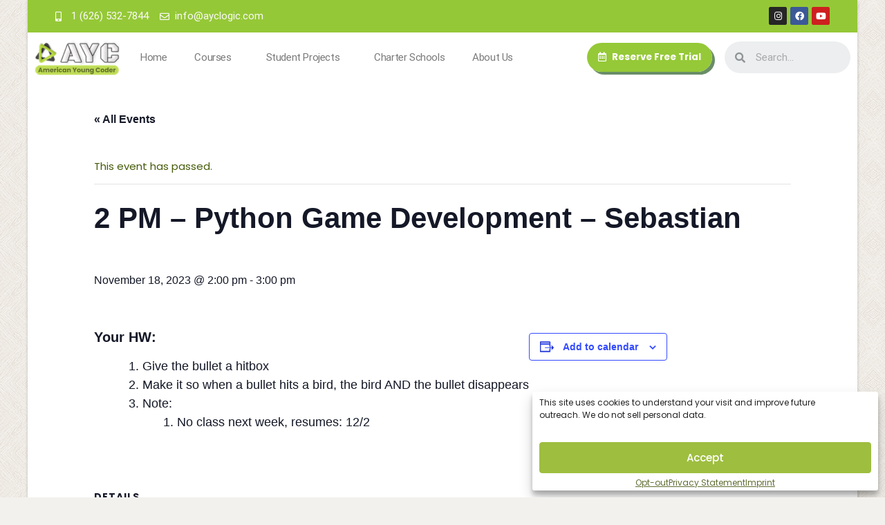

--- FILE ---
content_type: text/html; charset=UTF-8
request_url: https://www.ayclogic.com/event/2-pm-python-game-development-sebastian-2/
body_size: 37077
content:
<!DOCTYPE html><html dir="ltr" lang="en-US" prefix="og: https://ogp.me/ns#"><head><meta charset="UTF-8" /><meta name="viewport" content="width=device-width, initial-scale=1" /><link rel="profile" href="http://gmpg.org/xfn/11" /><link rel="pingback" href="https://www.ayclogic.com/xmlrpc.php" /><title>2 PM – Python Game Development – Sebastian - American Young Coder</title><link data-optimized="1" rel='stylesheet' id='tribe-events-views-v2-bootstrap-datepicker-styles-css' href='https://www.ayclogic.com/wp-content/litespeed/css/d52c865c066fab591e4f149d47951563.css?ver=6ff2a' type='text/css' media='all' /><link data-optimized="1" rel='stylesheet' id='tec-variables-skeleton-css' href='https://www.ayclogic.com/wp-content/litespeed/css/0c0d898fd89493b4f7842f68cd06c22d.css?ver=c3d57' type='text/css' media='all' /><link data-optimized="1" rel='stylesheet' id='tribe-common-skeleton-style-css' href='https://www.ayclogic.com/wp-content/litespeed/css/f799b7d0a2f91a00aed715741e0510e1.css?ver=42864' type='text/css' media='all' /><link data-optimized="1" rel='stylesheet' id='tribe-tooltipster-css-css' href='https://www.ayclogic.com/wp-content/litespeed/css/d80e39bbe71b38c3732461540e052633.css?ver=93944' type='text/css' media='all' /><link data-optimized="1" rel='stylesheet' id='tribe-events-views-v2-skeleton-css' href='https://www.ayclogic.com/wp-content/litespeed/css/bfe82b25a7bdbad3e5004454d6e32a4c.css?ver=c7ff0' type='text/css' media='all' /><link data-optimized="1" rel='stylesheet' id='tec-variables-full-css' href='https://www.ayclogic.com/wp-content/litespeed/css/2b2eff4a114277bda74f7680925a5fa6.css?ver=1463d' type='text/css' media='all' /><link data-optimized="1" rel='stylesheet' id='tribe-common-full-style-css' href='https://www.ayclogic.com/wp-content/litespeed/css/c45a4ddbce37196ec85312ccbedc1336.css?ver=2a8cd' type='text/css' media='all' /><link data-optimized="1" rel='stylesheet' id='tribe-events-views-v2-full-css' href='https://www.ayclogic.com/wp-content/litespeed/css/9a35bf80b02882bc7b57eb8b49317945.css?ver=dec0f' type='text/css' media='all' /><link data-optimized="1" rel='stylesheet' id='tribe-events-views-v2-print-css' href='https://www.ayclogic.com/wp-content/litespeed/css/7336c3cb03a317237f8349789fa3c3a0.css?ver=33579' type='text/css' media='print' /><style>img:is([sizes="auto" i],[sizes^="auto," i]){contain-intrinsic-size:3000px 1500px}</style><meta name="description" content="Your HW: Give the bullet a hitbox Make it so when a bullet hits a bird, the bird AND the bullet disappears Note: No class next week, resumes: 12/2" /><meta name="robots" content="max-image-preview:large" /><link rel="canonical" href="https://www.ayclogic.com/event/2-pm-python-game-development-sebastian-2/" /><meta name="generator" content="All in One SEO (AIOSEO) 4.5.9.2" /><meta property="og:locale" content="en_US" /><meta property="og:site_name" content="American Young Coder - Learn to Code" /><meta property="og:type" content="article" /><meta property="og:title" content="2 PM – Python Game Development – Sebastian - American Young Coder" /><meta property="og:description" content="Your HW: Give the bullet a hitbox Make it so when a bullet hits a bird, the bird AND the bullet disappears Note: No class next week, resumes: 12/2" /><meta property="og:url" content="https://www.ayclogic.com/event/2-pm-python-game-development-sebastian-2/" /><meta property="og:image" content="https://www.ayclogic.com/wp-content/uploads/2024/02/AYCLogicLogoedit-01.png" /><meta property="og:image:secure_url" content="https://www.ayclogic.com/wp-content/uploads/2024/02/AYCLogicLogoedit-01.png" /><meta property="og:image:width" content="640" /><meta property="og:image:height" content="284" /><meta property="article:published_time" content="2023-11-18T23:36:15+00:00" /><meta property="article:modified_time" content="2023-11-18T23:36:15+00:00" /><meta property="article:publisher" content="https://www.facebook.com/ayclogic" /><meta name="twitter:card" content="summary_large_image" /><meta name="twitter:title" content="2 PM – Python Game Development – Sebastian - American Young Coder" /><meta name="twitter:description" content="Your HW: Give the bullet a hitbox Make it so when a bullet hits a bird, the bird AND the bullet disappears Note: No class next week, resumes: 12/2" /><meta name="twitter:image" content="https://www.ayclogic.com/wp-content/uploads/2024/02/AYCLogicLogoedit-01.png" /> <script type="application/ld+json" class="aioseo-schema">{"@context":"https:\/\/schema.org","@graph":[{"@type":"BreadcrumbList","@id":"https:\/\/www.ayclogic.com\/event\/2-pm-python-game-development-sebastian-2\/#breadcrumblist","itemListElement":[{"@type":"ListItem","@id":"https:\/\/www.ayclogic.com\/#listItem","position":1,"name":"Home","item":"https:\/\/www.ayclogic.com\/","nextItem":"https:\/\/www.ayclogic.com\/event\/2-pm-python-game-development-sebastian-2\/#listItem"},{"@type":"ListItem","@id":"https:\/\/www.ayclogic.com\/event\/2-pm-python-game-development-sebastian-2\/#listItem","position":2,"name":"2 PM - Python Game Development - Sebastian","previousItem":"https:\/\/www.ayclogic.com\/#listItem"}]},{"@type":"Organization","@id":"https:\/\/www.ayclogic.com\/#organization","name":"American Young Coder (AYC)","url":"https:\/\/www.ayclogic.com\/","logo":{"@type":"ImageObject","url":"https:\/\/www.ayclogic.com\/wp-content\/uploads\/2024\/02\/AYCLogicLogoedit-01.png","@id":"https:\/\/www.ayclogic.com\/event\/2-pm-python-game-development-sebastian-2\/#organizationLogo","width":640,"height":284},"image":{"@id":"https:\/\/www.ayclogic.com\/event\/2-pm-python-game-development-sebastian-2\/#organizationLogo"},"sameAs":["https:\/\/www.facebook.com\/ayclogic","https:\/\/www.instagram.com\/ayclogic\/","https:\/\/www.youtube.com\/@ayclogic5999"],"contactPoint":{"@type":"ContactPoint","telephone":"+16265327844","contactType":"Customer Support"}},{"@type":"Person","@id":"https:\/\/www.ayclogic.com\/author\/billhan\/#author","url":"https:\/\/www.ayclogic.com\/author\/billhan\/","name":"Bill Han","image":{"@type":"ImageObject","@id":"https:\/\/www.ayclogic.com\/event\/2-pm-python-game-development-sebastian-2\/#authorImage","url":"https:\/\/www.ayclogic.com\/wp-content\/litespeed\/avatar\/f6298ba642cad7ce0a1b20d7f0953668.jpg?ver=1762511658","width":96,"height":96,"caption":"Bill Han"}},{"@type":"WebPage","@id":"https:\/\/www.ayclogic.com\/event\/2-pm-python-game-development-sebastian-2\/#webpage","url":"https:\/\/www.ayclogic.com\/event\/2-pm-python-game-development-sebastian-2\/","name":"2 PM \u2013 Python Game Development \u2013 Sebastian - American Young Coder","description":"Your HW: Give the bullet a hitbox Make it so when a bullet hits a bird, the bird AND the bullet disappears Note: No class next week, resumes: 12\/2","inLanguage":"en-US","isPartOf":{"@id":"https:\/\/www.ayclogic.com\/#website"},"breadcrumb":{"@id":"https:\/\/www.ayclogic.com\/event\/2-pm-python-game-development-sebastian-2\/#breadcrumblist"},"author":{"@id":"https:\/\/www.ayclogic.com\/author\/billhan\/#author"},"creator":{"@id":"https:\/\/www.ayclogic.com\/author\/billhan\/#author"},"datePublished":"2023-11-18T15:36:15-08:00","dateModified":"2023-11-18T15:36:15-08:00"},{"@type":"WebSite","@id":"https:\/\/www.ayclogic.com\/#website","url":"https:\/\/www.ayclogic.com\/","name":"American Young Coder (AYC)","alternateName":"AYC Logic","description":"Learn to Code","inLanguage":"en-US","publisher":{"@id":"https:\/\/www.ayclogic.com\/#organization"}}]}</script> <meta name="google-site-verification" content="NIGm_Z6SXzIq2l_LZYVeOqM8XTgMv89_ECaqne5gK_0" /><link rel='dns-prefetch' href='//fonts.googleapis.com' /><link href='https://fonts.gstatic.com' crossorigin rel='preconnect' /><link rel="alternate" type="application/rss+xml" title="American Young Coder &raquo; Feed" href="https://www.ayclogic.com/feed/" /><link rel="alternate" type="application/rss+xml" title="American Young Coder &raquo; Comments Feed" href="https://www.ayclogic.com/comments/feed/" /><link rel="alternate" type="text/calendar" title="American Young Coder &raquo; iCal Feed" href="https://www.ayclogic.com/events/?ical=1" /> <script data-optimized="1" type="text/javascript" src="[data-uri]" defer></script> <link data-optimized="1" rel='stylesheet' id='tsvg-block-css-css' href='https://www.ayclogic.com/wp-content/litespeed/css/53a176eb83f39ca2e95da509d4c189f2.css?ver=2aacc' type='text/css' media='all' /><link data-optimized="1" rel='stylesheet' id='ts-poll-block-css-css' href='https://www.ayclogic.com/wp-content/litespeed/css/a86f8029c6cf0637da04afea6f11814d.css?ver=5db9a' type='text/css' media='all' /><link data-optimized="1" rel='stylesheet' id='twb-open-sans-css' href='https://www.ayclogic.com/wp-content/litespeed/css/78c261799a397fb8712b5d807fc64320.css?ver=64320' type='text/css' media='all' /><link data-optimized="1" rel='stylesheet' id='twbbwg-global-css' href='https://www.ayclogic.com/wp-content/litespeed/css/3ccbe5be2120571e87af1d1b4607dccd.css?ver=33c34' type='text/css' media='all' /><link data-optimized="1" rel='stylesheet' id='tribe-events-v2-single-skeleton-css' href='https://www.ayclogic.com/wp-content/litespeed/css/4f9bdeaab76d4f3accf32999f91767ab.css?ver=a2fc9' type='text/css' media='all' /><link data-optimized="1" rel='stylesheet' id='tribe-events-v2-single-skeleton-full-css' href='https://www.ayclogic.com/wp-content/litespeed/css/33577011e1cefaaef4841f0ce1688dec.css?ver=c7cca' type='text/css' media='all' /><style id='wp-emoji-styles-inline-css' type='text/css'>img.wp-smiley,img.emoji{display:inline!important;border:none!important;box-shadow:none!important;height:1em!important;width:1em!important;margin:0 0.07em!important;vertical-align:-0.1em!important;background:none!important;padding:0!important}</style><link data-optimized="1" rel='stylesheet' id='wp-block-library-css' href='https://www.ayclogic.com/wp-content/litespeed/css/66361fb401bbf069e76de8a7b72b018c.css?ver=40c40' type='text/css' media='all' /><style id='wp-block-library-theme-inline-css' type='text/css'>.wp-block-audio :where(figcaption){color:#555;font-size:13px;text-align:center}.is-dark-theme .wp-block-audio :where(figcaption){color:#ffffffa6}.wp-block-audio{margin:0 0 1em}.wp-block-code{border:1px solid #ccc;border-radius:4px;font-family:Menlo,Consolas,monaco,monospace;padding:.8em 1em}.wp-block-embed :where(figcaption){color:#555;font-size:13px;text-align:center}.is-dark-theme .wp-block-embed :where(figcaption){color:#ffffffa6}.wp-block-embed{margin:0 0 1em}.blocks-gallery-caption{color:#555;font-size:13px;text-align:center}.is-dark-theme .blocks-gallery-caption{color:#ffffffa6}:root :where(.wp-block-image figcaption){color:#555;font-size:13px;text-align:center}.is-dark-theme :root :where(.wp-block-image figcaption){color:#ffffffa6}.wp-block-image{margin:0 0 1em}.wp-block-pullquote{border-bottom:4px solid;border-top:4px solid;color:currentColor;margin-bottom:1.75em}.wp-block-pullquote cite,.wp-block-pullquote footer,.wp-block-pullquote__citation{color:currentColor;font-size:.8125em;font-style:normal;text-transform:uppercase}.wp-block-quote{border-left:.25em solid;margin:0 0 1.75em;padding-left:1em}.wp-block-quote cite,.wp-block-quote footer{color:currentColor;font-size:.8125em;font-style:normal;position:relative}.wp-block-quote:where(.has-text-align-right){border-left:none;border-right:.25em solid;padding-left:0;padding-right:1em}.wp-block-quote:where(.has-text-align-center){border:none;padding-left:0}.wp-block-quote.is-large,.wp-block-quote.is-style-large,.wp-block-quote:where(.is-style-plain){border:none}.wp-block-search .wp-block-search__label{font-weight:700}.wp-block-search__button{border:1px solid #ccc;padding:.375em .625em}:where(.wp-block-group.has-background){padding:1.25em 2.375em}.wp-block-separator.has-css-opacity{opacity:.4}.wp-block-separator{border:none;border-bottom:2px solid;margin-left:auto;margin-right:auto}.wp-block-separator.has-alpha-channel-opacity{opacity:1}.wp-block-separator:not(.is-style-wide):not(.is-style-dots){width:100px}.wp-block-separator.has-background:not(.is-style-dots){border-bottom:none;height:1px}.wp-block-separator.has-background:not(.is-style-wide):not(.is-style-dots){height:2px}.wp-block-table{margin:0 0 1em}.wp-block-table td,.wp-block-table th{word-break:normal}.wp-block-table :where(figcaption){color:#555;font-size:13px;text-align:center}.is-dark-theme .wp-block-table :where(figcaption){color:#ffffffa6}.wp-block-video :where(figcaption){color:#555;font-size:13px;text-align:center}.is-dark-theme .wp-block-video :where(figcaption){color:#ffffffa6}.wp-block-video{margin:0 0 1em}:root :where(.wp-block-template-part.has-background){margin-bottom:0;margin-top:0;padding:1.25em 2.375em}</style><style id='classic-theme-styles-inline-css' type='text/css'>/*! This file is auto-generated */
.wp-block-button__link{color:#fff;background-color:#32373c;border-radius:9999px;box-shadow:none;text-decoration:none;padding:calc(.667em + 2px) calc(1.333em + 2px);font-size:1.125em}.wp-block-file__button{background:#32373c;color:#fff;text-decoration:none}</style><style id='global-styles-inline-css' type='text/css'>:root{--wp--preset--aspect-ratio--square:1;--wp--preset--aspect-ratio--4-3:4/3;--wp--preset--aspect-ratio--3-4:3/4;--wp--preset--aspect-ratio--3-2:3/2;--wp--preset--aspect-ratio--2-3:2/3;--wp--preset--aspect-ratio--16-9:16/9;--wp--preset--aspect-ratio--9-16:9/16;--wp--preset--color--black:#000000;--wp--preset--color--cyan-bluish-gray:#abb8c3;--wp--preset--color--white:#ffffff;--wp--preset--color--pale-pink:#f78da7;--wp--preset--color--vivid-red:#cf2e2e;--wp--preset--color--luminous-vivid-orange:#ff6900;--wp--preset--color--luminous-vivid-amber:#fcb900;--wp--preset--color--light-green-cyan:#7bdcb5;--wp--preset--color--vivid-green-cyan:#00d084;--wp--preset--color--pale-cyan-blue:#8ed1fc;--wp--preset--color--vivid-cyan-blue:#0693e3;--wp--preset--color--vivid-purple:#9b51e0;--wp--preset--gradient--vivid-cyan-blue-to-vivid-purple:linear-gradient(135deg,rgba(6,147,227,1) 0%,rgb(155,81,224) 100%);--wp--preset--gradient--light-green-cyan-to-vivid-green-cyan:linear-gradient(135deg,rgb(122,220,180) 0%,rgb(0,208,130) 100%);--wp--preset--gradient--luminous-vivid-amber-to-luminous-vivid-orange:linear-gradient(135deg,rgba(252,185,0,1) 0%,rgba(255,105,0,1) 100%);--wp--preset--gradient--luminous-vivid-orange-to-vivid-red:linear-gradient(135deg,rgba(255,105,0,1) 0%,rgb(207,46,46) 100%);--wp--preset--gradient--very-light-gray-to-cyan-bluish-gray:linear-gradient(135deg,rgb(238,238,238) 0%,rgb(169,184,195) 100%);--wp--preset--gradient--cool-to-warm-spectrum:linear-gradient(135deg,rgb(74,234,220) 0%,rgb(151,120,209) 20%,rgb(207,42,186) 40%,rgb(238,44,130) 60%,rgb(251,105,98) 80%,rgb(254,248,76) 100%);--wp--preset--gradient--blush-light-purple:linear-gradient(135deg,rgb(255,206,236) 0%,rgb(152,150,240) 100%);--wp--preset--gradient--blush-bordeaux:linear-gradient(135deg,rgb(254,205,165) 0%,rgb(254,45,45) 50%,rgb(107,0,62) 100%);--wp--preset--gradient--luminous-dusk:linear-gradient(135deg,rgb(255,203,112) 0%,rgb(199,81,192) 50%,rgb(65,88,208) 100%);--wp--preset--gradient--pale-ocean:linear-gradient(135deg,rgb(255,245,203) 0%,rgb(182,227,212) 50%,rgb(51,167,181) 100%);--wp--preset--gradient--electric-grass:linear-gradient(135deg,rgb(202,248,128) 0%,rgb(113,206,126) 100%);--wp--preset--gradient--midnight:linear-gradient(135deg,rgb(2,3,129) 0%,rgb(40,116,252) 100%);--wp--preset--font-size--small:13px;--wp--preset--font-size--medium:20px;--wp--preset--font-size--large:36px;--wp--preset--font-size--x-large:42px;--wp--preset--spacing--20:0.44rem;--wp--preset--spacing--30:0.67rem;--wp--preset--spacing--40:1rem;--wp--preset--spacing--50:1.5rem;--wp--preset--spacing--60:2.25rem;--wp--preset--spacing--70:3.38rem;--wp--preset--spacing--80:5.06rem;--wp--preset--shadow--natural:6px 6px 9px rgba(0, 0, 0, 0.2);--wp--preset--shadow--deep:12px 12px 50px rgba(0, 0, 0, 0.4);--wp--preset--shadow--sharp:6px 6px 0px rgba(0, 0, 0, 0.2);--wp--preset--shadow--outlined:6px 6px 0px -3px rgba(255, 255, 255, 1), 6px 6px rgba(0, 0, 0, 1);--wp--preset--shadow--crisp:6px 6px 0px rgba(0, 0, 0, 1)}:where(.is-layout-flex){gap:.5em}:where(.is-layout-grid){gap:.5em}body .is-layout-flex{display:flex}.is-layout-flex{flex-wrap:wrap;align-items:center}.is-layout-flex>:is(*,div){margin:0}body .is-layout-grid{display:grid}.is-layout-grid>:is(*,div){margin:0}:where(.wp-block-columns.is-layout-flex){gap:2em}:where(.wp-block-columns.is-layout-grid){gap:2em}:where(.wp-block-post-template.is-layout-flex){gap:1.25em}:where(.wp-block-post-template.is-layout-grid){gap:1.25em}.has-black-color{color:var(--wp--preset--color--black)!important}.has-cyan-bluish-gray-color{color:var(--wp--preset--color--cyan-bluish-gray)!important}.has-white-color{color:var(--wp--preset--color--white)!important}.has-pale-pink-color{color:var(--wp--preset--color--pale-pink)!important}.has-vivid-red-color{color:var(--wp--preset--color--vivid-red)!important}.has-luminous-vivid-orange-color{color:var(--wp--preset--color--luminous-vivid-orange)!important}.has-luminous-vivid-amber-color{color:var(--wp--preset--color--luminous-vivid-amber)!important}.has-light-green-cyan-color{color:var(--wp--preset--color--light-green-cyan)!important}.has-vivid-green-cyan-color{color:var(--wp--preset--color--vivid-green-cyan)!important}.has-pale-cyan-blue-color{color:var(--wp--preset--color--pale-cyan-blue)!important}.has-vivid-cyan-blue-color{color:var(--wp--preset--color--vivid-cyan-blue)!important}.has-vivid-purple-color{color:var(--wp--preset--color--vivid-purple)!important}.has-black-background-color{background-color:var(--wp--preset--color--black)!important}.has-cyan-bluish-gray-background-color{background-color:var(--wp--preset--color--cyan-bluish-gray)!important}.has-white-background-color{background-color:var(--wp--preset--color--white)!important}.has-pale-pink-background-color{background-color:var(--wp--preset--color--pale-pink)!important}.has-vivid-red-background-color{background-color:var(--wp--preset--color--vivid-red)!important}.has-luminous-vivid-orange-background-color{background-color:var(--wp--preset--color--luminous-vivid-orange)!important}.has-luminous-vivid-amber-background-color{background-color:var(--wp--preset--color--luminous-vivid-amber)!important}.has-light-green-cyan-background-color{background-color:var(--wp--preset--color--light-green-cyan)!important}.has-vivid-green-cyan-background-color{background-color:var(--wp--preset--color--vivid-green-cyan)!important}.has-pale-cyan-blue-background-color{background-color:var(--wp--preset--color--pale-cyan-blue)!important}.has-vivid-cyan-blue-background-color{background-color:var(--wp--preset--color--vivid-cyan-blue)!important}.has-vivid-purple-background-color{background-color:var(--wp--preset--color--vivid-purple)!important}.has-black-border-color{border-color:var(--wp--preset--color--black)!important}.has-cyan-bluish-gray-border-color{border-color:var(--wp--preset--color--cyan-bluish-gray)!important}.has-white-border-color{border-color:var(--wp--preset--color--white)!important}.has-pale-pink-border-color{border-color:var(--wp--preset--color--pale-pink)!important}.has-vivid-red-border-color{border-color:var(--wp--preset--color--vivid-red)!important}.has-luminous-vivid-orange-border-color{border-color:var(--wp--preset--color--luminous-vivid-orange)!important}.has-luminous-vivid-amber-border-color{border-color:var(--wp--preset--color--luminous-vivid-amber)!important}.has-light-green-cyan-border-color{border-color:var(--wp--preset--color--light-green-cyan)!important}.has-vivid-green-cyan-border-color{border-color:var(--wp--preset--color--vivid-green-cyan)!important}.has-pale-cyan-blue-border-color{border-color:var(--wp--preset--color--pale-cyan-blue)!important}.has-vivid-cyan-blue-border-color{border-color:var(--wp--preset--color--vivid-cyan-blue)!important}.has-vivid-purple-border-color{border-color:var(--wp--preset--color--vivid-purple)!important}.has-vivid-cyan-blue-to-vivid-purple-gradient-background{background:var(--wp--preset--gradient--vivid-cyan-blue-to-vivid-purple)!important}.has-light-green-cyan-to-vivid-green-cyan-gradient-background{background:var(--wp--preset--gradient--light-green-cyan-to-vivid-green-cyan)!important}.has-luminous-vivid-amber-to-luminous-vivid-orange-gradient-background{background:var(--wp--preset--gradient--luminous-vivid-amber-to-luminous-vivid-orange)!important}.has-luminous-vivid-orange-to-vivid-red-gradient-background{background:var(--wp--preset--gradient--luminous-vivid-orange-to-vivid-red)!important}.has-very-light-gray-to-cyan-bluish-gray-gradient-background{background:var(--wp--preset--gradient--very-light-gray-to-cyan-bluish-gray)!important}.has-cool-to-warm-spectrum-gradient-background{background:var(--wp--preset--gradient--cool-to-warm-spectrum)!important}.has-blush-light-purple-gradient-background{background:var(--wp--preset--gradient--blush-light-purple)!important}.has-blush-bordeaux-gradient-background{background:var(--wp--preset--gradient--blush-bordeaux)!important}.has-luminous-dusk-gradient-background{background:var(--wp--preset--gradient--luminous-dusk)!important}.has-pale-ocean-gradient-background{background:var(--wp--preset--gradient--pale-ocean)!important}.has-electric-grass-gradient-background{background:var(--wp--preset--gradient--electric-grass)!important}.has-midnight-gradient-background{background:var(--wp--preset--gradient--midnight)!important}.has-small-font-size{font-size:var(--wp--preset--font-size--small)!important}.has-medium-font-size{font-size:var(--wp--preset--font-size--medium)!important}.has-large-font-size{font-size:var(--wp--preset--font-size--large)!important}.has-x-large-font-size{font-size:var(--wp--preset--font-size--x-large)!important}:where(.wp-block-post-template.is-layout-flex){gap:1.25em}:where(.wp-block-post-template.is-layout-grid){gap:1.25em}:where(.wp-block-columns.is-layout-flex){gap:2em}:where(.wp-block-columns.is-layout-grid){gap:2em}:root :where(.wp-block-pullquote){font-size:1.5em;line-height:1.6}</style><link data-optimized="1" rel='stylesheet' id='contact-form-7-css' href='https://www.ayclogic.com/wp-content/litespeed/css/6bcf33d694b738385eef6662d116733c.css?ver=99629' type='text/css' media='all' /><link data-optimized="1" rel='stylesheet' id='tsvg-fonts-css' href='https://www.ayclogic.com/wp-content/litespeed/css/0a91ef6c5720e7d19ffd11c9249be179.css?ver=e0c11' type='text/css' media='all' /><link data-optimized="1" rel='stylesheet' id='mo_wpns_shortcode_style-css' href='https://www.ayclogic.com/wp-content/litespeed/css/ea36759682a75ccd8cccf726828a31be.css?ver=bd553' type='text/css' media='all' /><link data-optimized="1" rel='stylesheet' id='bwg_fonts-css' href='https://www.ayclogic.com/wp-content/litespeed/css/4349ddbb4801cdc59b9bfc6c9e63e43c.css?ver=e1a96' type='text/css' media='all' /><link data-optimized="1" rel='stylesheet' id='sumoselect-css' href='https://www.ayclogic.com/wp-content/litespeed/css/cf36dfc555556961fb4150b88d8c7e3d.css?ver=2b47c' type='text/css' media='all' /><link data-optimized="1" rel='stylesheet' id='mCustomScrollbar-css' href='https://www.ayclogic.com/wp-content/litespeed/css/2baf4fabe704fd88462f28b699c99e7e.css?ver=7eb06' type='text/css' media='all' /><link data-optimized="1" rel='stylesheet' id='bwg_googlefonts-css' href='https://www.ayclogic.com/wp-content/litespeed/css/cf1ae8bf6e8cbb300e12ddc199185cf9.css?ver=85cf9' type='text/css' media='all' /><link data-optimized="1" rel='stylesheet' id='bwg_frontend-css' href='https://www.ayclogic.com/wp-content/litespeed/css/79c4c1a9a037a0993bf9eec8e402f2b8.css?ver=e5a90' type='text/css' media='all' /><link data-optimized="1" rel='stylesheet' id='TS_POLL_public_css-css' href='https://www.ayclogic.com/wp-content/litespeed/css/037dfe8d4c779bd1f3f1ba7ea5da3ecb.css?ver=a0536' type='text/css' media='all' /><link data-optimized="1" rel='stylesheet' id='ts_poll_fonts-css' href='https://www.ayclogic.com/wp-content/litespeed/css/89bc53fb3febf35804e95ce5f97e96f8.css?ver=0c286' type='text/css' media='all' /><link data-optimized="1" rel='stylesheet' id='Rich_Web_Video_Slider-css' href='https://www.ayclogic.com/wp-content/litespeed/css/1e73444d907ecdcbc321f9a257ee630f.css?ver=12a95' type='text/css' media='all' /><link data-optimized="1" rel='stylesheet' id='fontawesomeSl-css-css' href='https://www.ayclogic.com/wp-content/litespeed/css/f43e591bdd15c037449f34769a5f843a.css?ver=3cc29' type='text/css' media='all' /><link data-optimized="1" rel='stylesheet' id='font-awesome-css' href='https://www.ayclogic.com/wp-content/litespeed/css/d8a577bc06c8badaaab2bd1b9e1467a6.css?ver=acd0a' type='text/css' media='all' /><link data-optimized="1" rel='stylesheet' id='owl-carousel-css' href='https://www.ayclogic.com/wp-content/litespeed/css/932193bafb5a5cd87fcf4fd4c16b3ba4.css?ver=69588' type='text/css' media='all' /><link data-optimized="1" rel='stylesheet' id='owl-carousel-transitions-css' href='https://www.ayclogic.com/wp-content/litespeed/css/a5d7294a1dee2837e0d8b9d73381036b.css?ver=10756' type='text/css' media='all' /><link data-optimized="1" rel='stylesheet' id='colorbox-css' href='https://www.ayclogic.com/wp-content/litespeed/css/a27486d0fc221c5b5b26d373f9281ea2.css?ver=ff012' type='text/css' media='all' /><link data-optimized="1" rel='stylesheet' id='animate-css' href='https://www.ayclogic.com/wp-content/litespeed/css/767110c1a24d805596e3373955b44a35.css?ver=ceb9e' type='text/css' media='all' /><link data-optimized="1" rel='stylesheet' id='tx-style-css' href='https://www.ayclogic.com/wp-content/litespeed/css/f0960dd234279d20e48bda327125e156.css?ver=f5a49' type='text/css' media='all' /><link data-optimized="1" rel='stylesheet' id='tec-events-elementor-widgets-base-styles-css' href='https://www.ayclogic.com/wp-content/litespeed/css/b1eede055db16bcd75a4c5d9be18aa72.css?ver=9c39d' type='text/css' media='all' /><link data-optimized="1" rel='stylesheet' id='elementor-event-template-28275-css' href='https://www.ayclogic.com/wp-content/litespeed/css/5a8e06b056483fb19313afd77fbc0ccb.css?ver=c0ccb' type='text/css' media='all' /><link data-optimized="1" rel='stylesheet' id='cmplz-general-css' href='https://www.ayclogic.com/wp-content/litespeed/css/f81b78d9c15ceedfe70eed865b3787a0.css?ver=4800d' type='text/css' media='all' /><link data-optimized="1" rel='stylesheet' id='hfe-style-css' href='https://www.ayclogic.com/wp-content/litespeed/css/f3dce4d20438458d5d3a99a6c5422989.css?ver=e01d5' type='text/css' media='all' /><link data-optimized="1" rel='stylesheet' id='elementor-icons-css' href='https://www.ayclogic.com/wp-content/litespeed/css/3f2731693c76403fa1c4cedaa855fc6c.css?ver=f7b4f' type='text/css' media='all' /><link data-optimized="1" rel='stylesheet' id='elementor-frontend-css' href='https://www.ayclogic.com/wp-content/litespeed/css/dd8710201653e0bbdb5ac63ffb0171b5.css?ver=ee34c' type='text/css' media='all' /><link data-optimized="1" rel='stylesheet' id='swiper-css' href='https://www.ayclogic.com/wp-content/litespeed/css/854eacfe83e90f34a3163d93acc613b9.css?ver=0ba75' type='text/css' media='all' /><link data-optimized="1" rel='stylesheet' id='elementor-post-15099-css' href='https://www.ayclogic.com/wp-content/litespeed/css/6f141629450838b9205d22dc6b58788e.css?ver=26b99' type='text/css' media='all' /><link data-optimized="1" rel='stylesheet' id='amelia-elementor-widget-font-css' href='https://www.ayclogic.com/wp-content/litespeed/css/182e728a826810c9803321dcea113d9c.css?ver=78865' type='text/css' media='all' /><link data-optimized="1" rel='stylesheet' id='elementor-pro-css' href='https://www.ayclogic.com/wp-content/litespeed/css/95585fb8d1b3421f134320881901b02e.css?ver=207c2' type='text/css' media='all' /><link data-optimized="1" rel='stylesheet' id='elementor-global-css' href='https://www.ayclogic.com/wp-content/litespeed/css/6017850de7c4f4b7617d534c7c871ddd.css?ver=e36bf' type='text/css' media='all' /><link data-optimized="1" rel='stylesheet' id='elementor-post-16656-css' href='https://www.ayclogic.com/wp-content/litespeed/css/964408d3b7e0006f77ee51014d44facd.css?ver=b2e40' type='text/css' media='all' /><link data-optimized="1" rel='stylesheet' id='hfe-widgets-style-css' href='https://www.ayclogic.com/wp-content/litespeed/css/f8ec65330c5c25693170be439777b6a4.css?ver=7f7a7' type='text/css' media='all' /><link data-optimized="1" rel='stylesheet' id='elementor-tx-styles-css' href='https://www.ayclogic.com/wp-content/litespeed/css/5435b199a7deae4c476801309d39958d.css?ver=83245' type='text/css' media='all' /><link data-optimized="1" rel='stylesheet' id='testimonial-rotator-style-css' href='https://www.ayclogic.com/wp-content/litespeed/css/2b524c769cddb1713b38c6fb6f775775.css?ver=8d464' type='text/css' media='all' /><link data-optimized="1" rel='stylesheet' id='video-contest-widgets-css' href='https://www.ayclogic.com/wp-content/litespeed/css/e2f5a09686268b60fc7cc5024fa5ce65.css?ver=f2def' type='text/css' media='all' /><link data-optimized="1" rel='stylesheet' id='grw-public-main-css-css' href='https://www.ayclogic.com/wp-content/litespeed/css/c41a0692dc7a0f769d6ab813f6509ea8.css?ver=b804b' type='text/css' media='all' /><link data-optimized="1" rel='stylesheet' id='iexcel-fonts-css' href='https://www.ayclogic.com/wp-content/litespeed/css/e1e7239bcac3d3efe0eef424be383e25.css?ver=83e25' type='text/css' media='all' /><link data-optimized="1" rel='stylesheet' id='genericons-css' href='https://www.ayclogic.com/wp-content/litespeed/css/11e9c8eb6f37dc1c3eea59ed3e298558.css?ver=784bb' type='text/css' media='all' /><link data-optimized="1" rel='stylesheet' id='iexcel-sidr-css' href='https://www.ayclogic.com/wp-content/litespeed/css/11a39a88ef24fcdabce97d940714d698.css?ver=c6189' type='text/css' media='all' /><link data-optimized="1" rel='stylesheet' id='owl-carousel-theme-css' href='https://www.ayclogic.com/wp-content/litespeed/css/06a4afe5f7a797248a644423e71a9d80.css?ver=60292' type='text/css' media='all' /><link data-optimized="1" rel='stylesheet' id='iexcel-style-css' href='https://www.ayclogic.com/wp-content/litespeed/css/d80548e842e3c6c97ebfb00912c4705a.css?ver=93342' type='text/css' media='all' /><link data-optimized="1" rel='stylesheet' id='i-excel-blog-layout-css' href='https://www.ayclogic.com/wp-content/litespeed/css/10acf90bdfe09d04bfc3a2f8185b45c4.css?ver=46672' type='text/css' media='all' /><link data-optimized="1" rel='stylesheet' id='i-excel-extra-stylesheet-css' href='https://www.ayclogic.com/wp-content/litespeed/css/087580b78e4c6e8dc2f20e791f7b9eca.css?ver=0065d' type='text/css' media='all' /><link data-optimized="1" rel='stylesheet' id='responsive-menu-css' href='https://www.ayclogic.com/wp-content/litespeed/css/6b1ad9ed18c9476f19cdd4b0243ae3f7.css?ver=6784b' type='text/css' media='all' /><link data-optimized="1" rel='stylesheet' id='cf7cf-style-css' href='https://www.ayclogic.com/wp-content/litespeed/css/a5639a68e6745782957b540e1e41a2ff.css?ver=cda08' type='text/css' media='all' /><link data-optimized="1" rel='stylesheet' id='__EPYT__style-css' href='https://www.ayclogic.com/wp-content/litespeed/css/5c2e34db4eedf391d59c25e6191a7ac8.css?ver=c14c1' type='text/css' media='all' /><style id='__EPYT__style-inline-css' type='text/css'>.epyt-gallery-thumb{width:50%}@media (min-width:0) and (max-width:768px){.epyt-gallery-rowbreak{display:none}.epyt-gallery-allthumbs[class*="epyt-cols"] .epyt-gallery-thumb{width:100%!important}}</style><link data-optimized="1" rel='stylesheet' id='google-fonts-1-css' href='https://www.ayclogic.com/wp-content/litespeed/css/43a15d1621fcedbe3edfa34c35f53dd5.css?ver=53dd5' type='text/css' media='all' /><link data-optimized="1" rel='stylesheet' id='elementor-icons-shared-0-css' href='https://www.ayclogic.com/wp-content/litespeed/css/4ab9091354e2ed23114dc882b962d568.css?ver=ea66f' type='text/css' media='all' /><link data-optimized="1" rel='stylesheet' id='elementor-icons-fa-regular-css' href='https://www.ayclogic.com/wp-content/litespeed/css/fb535e0b33fa7e2ff1b7eb839f284185.css?ver=975ce' type='text/css' media='all' /><link data-optimized="1" rel='stylesheet' id='elementor-icons-fa-solid-css' href='https://www.ayclogic.com/wp-content/litespeed/css/da461b071526d982b6de3b24a7e8ae24.css?ver=88ede' type='text/css' media='all' /><link data-optimized="1" rel='stylesheet' id='elementor-icons-fa-brands-css' href='https://www.ayclogic.com/wp-content/litespeed/css/3303e92a75c650c3815a7a049c697703.css?ver=ea44f' type='text/css' media='all' /><link rel="preconnect" href="https://fonts.gstatic.com/" crossorigin><script type="text/javascript" src="https://www.ayclogic.com/wp-includes/js/jquery/jquery.min.js?ver=3.7.1" id="jquery-core-js"></script> <script data-optimized="1" type="text/javascript" src="https://www.ayclogic.com/wp-content/litespeed/js/f50d18cfce642f40ae5d727a661fbda4.js?ver=6610d" id="jquery-migrate-js" defer data-deferred="1"></script> <script data-optimized="1" type="text/javascript" src="https://www.ayclogic.com/wp-content/litespeed/js/d1a93e7836730834bd047104667c76af.js?ver=ecc78" id="twbbwg-circle-js" defer data-deferred="1"></script> <script data-optimized="1" type="text/javascript" id="twbbwg-global-js-extra" src="[data-uri]" defer></script> <script data-optimized="1" type="text/javascript" src="https://www.ayclogic.com/wp-content/litespeed/js/7ebb3371a33c612c5cb7d540b6cbb76e.js?ver=c3c30" id="twbbwg-global-js" defer data-deferred="1"></script> <script data-optimized="1" type="text/javascript" src="https://www.ayclogic.com/wp-content/litespeed/js/fd842110b87fd0216b1ada5761439482.js?ver=15261" id="tribe-common-js" defer data-deferred="1"></script> <script data-optimized="1" type="text/javascript" src="https://www.ayclogic.com/wp-content/litespeed/js/271ba4a9a08601dcc4c2db5c67f1167e.js?ver=e94fa" id="tribe-events-views-v2-breakpoints-js" defer data-deferred="1"></script> <script type="text/javascript" src="https://www.ayclogic.com/wp-content/plugins/google-analytics-for-wordpress/assets/js/frontend-gtag.js?ver=9.8.0" id="monsterinsights-frontend-script-js" data-wp-strategy="async" defer data-deferred="1"></script> <script data-cfasync="false" data-wpfc-render="false" type="text/javascript" id='monsterinsights-frontend-script-js-extra'>/*  */
var monsterinsights_frontend = {"js_events_tracking":"true","download_extensions":"doc,pdf,ppt,zip,xls,docx,pptx,xlsx","inbound_paths":"[{\"path\":\"\\\/go\\\/\",\"label\":\"affiliate\"},{\"path\":\"\\\/recommend\\\/\",\"label\":\"affiliate\"}]","home_url":"https:\/\/www.ayclogic.com","hash_tracking":"false","v4_id":"G-3RCDB1Y34T"};/*  */</script> <script data-optimized="1" type="text/javascript" src="https://www.ayclogic.com/wp-content/litespeed/js/c3eac1978f1e3c40fda74afc5f2d5440.js?ver=a8f73" id="sumoselect-js" defer data-deferred="1"></script> <script data-optimized="1" type="text/javascript" src="https://www.ayclogic.com/wp-content/litespeed/js/7980b6cb7c74be64e59fe13b9c791ef5.js?ver=02e63" id="bwg_mobile-js" defer data-deferred="1"></script> <script data-optimized="1" type="text/javascript" src="https://www.ayclogic.com/wp-content/litespeed/js/b78e8c13dd97cdda0d73cd6552ad74b9.js?ver=9e0f9" id="mCustomScrollbar-js" defer data-deferred="1"></script> <script data-optimized="1" type="text/javascript" src="https://www.ayclogic.com/wp-content/litespeed/js/da05cf3597f6bbb907424cb6331f343c.js?ver=bff8e" id="jquery-fullscreen-js" defer data-deferred="1"></script> <script data-optimized="1" type="text/javascript" id="bwg_frontend-js-extra" src="[data-uri]" defer></script> <script data-optimized="1" type="text/javascript" src="https://www.ayclogic.com/wp-content/litespeed/js/1daccf09b25eab8165086d876374c000.js?ver=32b85" id="bwg_frontend-js" defer data-deferred="1"></script> <script data-optimized="1" type="text/javascript" src="https://www.ayclogic.com/wp-content/litespeed/js/21d10d6e94322aa244f1e318649a6619.js?ver=a75f9" id="ts_poll_vue_js-js" defer data-deferred="1"></script> <script data-optimized="1" type="text/javascript" src="https://www.ayclogic.com/wp-content/litespeed/js/762fc61ab26f80fdf5c201dc236ea002.js?ver=5ed1f" id="TS_POLL-js" defer data-deferred="1"></script> <script data-optimized="1" type="text/javascript" src="https://www.ayclogic.com/wp-content/litespeed/js/d665a44cf42ce0ba7750b5d57d28709e.js?ver=9095f" id="jquery-ui-core-js" defer data-deferred="1"></script> <script data-optimized="1" type="text/javascript" id="Rich_Web_Video_Slider-js-extra" src="[data-uri]" defer></script> <script data-optimized="1" type="text/javascript" src="https://www.ayclogic.com/wp-content/litespeed/js/4424f96eb1f7604231d2848c0e204722.js?ver=e486f" id="Rich_Web_Video_Slider-js" defer data-deferred="1"></script> <script data-optimized="1" type="text/javascript" src="https://www.ayclogic.com/wp-content/litespeed/js/8cb650a3013ac5035d409d14723cedf2.js?ver=95f7e" id="cycletwo-js" defer data-deferred="1"></script> <script data-optimized="1" type="text/javascript" src="https://www.ayclogic.com/wp-content/litespeed/js/20ecc2a99f045c347fe998ecda443a7f.js?ver=1a21f" id="cycletwo-addons-js" defer data-deferred="1"></script> <script data-optimized="1" type="text/javascript" defer="defer" src="https://www.ayclogic.com/wp-content/litespeed/js/00271944f478c5a8b995eafad4508b21.js?ver=875fe" id="grw-public-main-js-js"></script> <script data-optimized="1" type="text/javascript" id="__ytprefs__-js-extra" src="[data-uri]" defer></script> <script data-optimized="1" type="text/javascript" src="https://www.ayclogic.com/wp-content/litespeed/js/2941dfff68dd903ad4a9308bfa0ae0ba.js?ver=07609" id="__ytprefs__-js" defer data-deferred="1"></script> <link rel="https://api.w.org/" href="https://www.ayclogic.com/wp-json/" /><link rel="alternate" title="JSON" type="application/json" href="https://www.ayclogic.com/wp-json/wp/v2/tribe_events/22669" /><link rel="EditURI" type="application/rsd+xml" title="RSD" href="https://www.ayclogic.com/xmlrpc.php?rsd" /><meta name="generator" content="WordPress 6.7.4" /><link rel='shortlink' href='https://www.ayclogic.com/?p=22669' /><link rel="alternate" title="oEmbed (JSON)" type="application/json+oembed" href="https://www.ayclogic.com/wp-json/oembed/1.0/embed?url=https%3A%2F%2Fwww.ayclogic.com%2Fevent%2F2-pm-python-game-development-sebastian-2%2F" /><link rel="alternate" title="oEmbed (XML)" type="text/xml+oembed" href="https://www.ayclogic.com/wp-json/oembed/1.0/embed?url=https%3A%2F%2Fwww.ayclogic.com%2Fevent%2F2-pm-python-game-development-sebastian-2%2F&#038;format=xml" /><meta name="tec-api-version" content="v1"><meta name="tec-api-origin" content="https://www.ayclogic.com"><link rel="alternate" href="https://www.ayclogic.com/wp-json/tribe/events/v1/events/22669" /><style>.cmplz-hidden{display:none!important}</style> <script data-optimized="1" type="text/javascript" src="[data-uri]" defer></script> <style type="text/css">body{font-family:Poppins;font-size:15px;color:#455b09}h1,h2,h3,h4,h5,h6,.comment-reply-title,.widget .widget-title,.entry-header h1.entry-title{font-family:Poppins}.themecolor{color:#95c837}.themebgcolor{background-color:#95c837}.themebordercolor{border-color:#95c837}.tx-slider .owl-pagination .owl-page>span{border-color:#95c837}.tx-slider .owl-pagination .owl-page.active>span{background-color:#95c837}.tx-slider .owl-controls .owl-buttons .owl-next,.tx-slider .owl-controls .owl-buttons .owl-prev{background-color:#95c837}.nxs-gradient .nx-slider .da-img:after{background:rgb(231 14 119 / .72);background:linear-gradient(135deg,rgb(231 14 119 / .72) 0%,rgb(250 162 20 / .72) 100%)}a,a:visited,.blog-columns .comments-link a:hover,.utilitybar.colored-bg .socialicons ul.social li a:hover .socico{color:#95c837}input:focus,textarea:focus{border:1px solid #95c837}button,input[type="submit"],input[type="button"],input[type="reset"],.nav-container .current_page_item>a>span,.nav-container .current_page_ancestor>a>span,.nav-container .current-menu-item>a span,.nav-container .current-menu-ancestor>a>span,.nav-container li a:hover span{background-color:#95c837}.nav-container li:hover>a,.nav-container li a:hover{color:#95c837}.nav-container .sub-menu,.nav-container .children{border-top:2px solid #95c837}.ibanner,.da-dots span.da-dots-current,.tx-cta a.cta-button,.utilitybar.colored-bg,body:not(.max-header) ul.nav-menu>li.nx-highlight:before{background-color:#95c837}#ft-post .entry-thumbnail:hover>.comments-link,.tx-folio-img .folio-links .folio-linkico,.tx-folio-img .folio-links .folio-zoomico{background-color:#95c837}.entry-header h1.entry-title a:hover,.entry-header>.entry-meta a:hover{color:#95c837}.featured-area div.entry-summary>p>a.moretag:hover,.vslider_button,.vslider_button:visited{background-color:#95c837}.site-content div.entry-thumbnail .stickyonimg,.site-content div.entry-thumbnail .dateonimg,.site-content div.entry-nothumb .stickyonimg,.site-content div.entry-nothumb .dateonimg{background-color:#95c837}.entry-meta a,.entry-content a,.comment-content a,.entry-content a:visited{color:#95c837}.format-status .entry-content .page-links a,.format-gallery .entry-content .page-links a,.format-chat .entry-content .page-links a,.format-quote .entry-content .page-links a,.page-links a{background:#95c837;border:1px solid #95c837;color:#fff}.format-gallery .entry-content .page-links a:hover,.format-audio .entry-content .page-links a:hover,.format-status .entry-content .page-links a:hover,.format-video .entry-content .page-links a:hover,.format-chat .entry-content .page-links a:hover,.format-quote .entry-content .page-links a:hover,.page-links a:hover{color:#95c837}.iheader.front,.vslider_button,.nav-container .tx-highlight:after{background-color:#95c837}.navigation a,.tx-post-row .tx-folio-title a:hover,.tx-blog .tx-blog-item h3.tx-post-title a:hover{color:#95c837}.paging-navigation div.navigation>ul>li a:hover,.paging-navigation div.navigation>ul>li.active>a{color:#95c837;border-color:#95c837}.comment-author .fn,.comment-author .url,.comment-reply-link,.comment-reply-login,.comment-body .reply a,.widget a:hover{color:#95c837}.widget_calendar a:hover{background-color:#95c837;color:#fff}.widget_calendar td#next a:hover,.widget_calendar td#prev a:hover{background-color:#95c837;color:#fff}.site-footer div.widget-area .widget a:hover{color:#95c837}.site-main div.widget-area .widget_calendar a:hover,.site-footer div.widget-area .widget_calendar a:hover{background-color:#95c837;color:#fff}.widget a:visited{color:#373737}.widget a:hover,.entry-header h1.entry-title a:hover,.error404 .page-title:before,.tx-service-icon span i,.tx-post-comm:after{color:#95c837}.da-dots>span>span,.nx-preloader .nx-ispload,.sldprev,.ibanner .da-slider .owl-prev,.sldnext,.ibanner .da-slider .owl-next{background-color:#95c837}.iheader,.format-status,.tx-service:hover .tx-service-icon span,.header-iconwrap .header-icons.woocart>a .cart-counts{background-color:#95c837}.tx-cta{border-left:6px solid #95c837}.paging-navigation #posts-nav>span:hover,.paging-navigation #posts-nav>a:hover,.paging-navigation #posts-nav>span.current,.paging-navigation #posts-nav>a.current,.paging-navigation div.navigation>ul>li a:hover,.paging-navigation div.navigation>ul>li>span.current,.paging-navigation div.navigation>ul>li.active>a{border:1px solid #95c837;color:#95c837}.entry-title a{color:#141412}.tx-service-icon span{border:2px solid #95c837}.utilitybar.colored-bg{border-bottom-color:#95c837}.ibanner .da-slider .owl-controls .owl-page span{border-color:#95c837}.ibanner .da-slider .owl-controls .owl-page.active span,.ibanner .da-slider .owl-controls.clickable .owl-page:hover span{background-color:#95c837}.site-footer .widget-area .widget input[type="submit"],.site .tx-slider .tx-slide-button a,.ibanner .da-slider .owl-item.active .da-link{background-color:#95c837;color:#FFF}.site-footer .widget-area .widget input[type="submit"]:hover,.site .tx-slider .tx-slide-button a:hover{background-color:#373737;color:#FFF}.colored-drop .nav-container ul ul a,.colored-drop ul.nav-container ul a,.colored-drop ul.nav-container ul,.colored-drop .nav-container ul ul{background-color:#95c837}.nx-nav-boxedicons .site-header .header-icons>a>span.genericon:before,ul.nav-menu>li.tx-heighlight:before,.woocommerce .nxowoo-box:hover a.button.add_to_cart_button{background-color:#95c837}.woocommerce ul.products li.product .onsale,.woocommerce span.onsale,.nx-nav-boxedicons .header-iconwrap .header-icons.woocart>a .cart-counts{background-color:#95c837;color:#FFF}.woocommerce ul.products li.product .button,.navbar .widget_shopping_cart_content>p.buttons>a.button.wc-forward{background-color:#95c837}.ibanner .da-slider .da-link{border-color:#95c837}.utilitybar .widget ul.menu>li>ul{background-color:#95c837}</style><style id="wprmenu_css" type="text/css" >.menu-toggle{display:none!important}@media (max-width:1069px){.menu-toggle,#navbar{display:none!important}}#wprmenu_bar{background:#2e2e2e}#wprmenu_bar .menu_title,#wprmenu_bar .wprmenu_icon_menu{color:#F2F2F2}#wprmenu_menu{background:#2E2E2E!important}#wprmenu_menu.wprmenu_levels ul li{border-bottom:1px solid #131212;border-top:1px solid #0D0D0D}#wprmenu_menu ul li a{color:#CFCFCF}#wprmenu_menu ul li a:hover{color:#606060}#wprmenu_menu.wprmenu_levels a.wprmenu_parent_item{border-left:1px solid #0D0D0D}#wprmenu_menu .wprmenu_icon_par{color:#CFCFCF}#wprmenu_menu .wprmenu_icon_par:hover{color:#606060}#wprmenu_menu.wprmenu_levels ul li ul{border-top:1px solid #131212}#wprmenu_bar .wprmenu_icon span{background:#FFF}#wprmenu_menu.left{width:80%;left:-80%;right:auto}#wprmenu_menu.right{width:80%;right:-80%;left:auto}#wprmenu_bar .wprmenu_icon{float:right!important;margin-right:0px!important}#wprmenu_bar .bar_logo{pading-left:0}@media only screen and (max-width:1150px){html{padding-top:42px!important}#wprmenu_bar{display:block!important}div#wpadminbar{position:fixed}}</style><meta name="generator" content="Elementor 3.12.2; features: e_dom_optimization, e_optimized_assets_loading, e_optimized_css_loading, a11y_improvements, additional_custom_breakpoints; settings: css_print_method-external, google_font-enabled, font_display-auto"><style type="text/css" id="custom-background-css">body.custom-background{background-color:#f3f1ed;background-image:url(https://www.ayclogic.com/wp-content/themes/i-excel/images/default-bg.png);background-position:left top;background-size:auto;background-repeat:repeat;background-attachment:scroll}</style> <script type="application/ld+json">[{"@context":"http://schema.org","@type":"Event","name":"2 PM &#8211; Python Game Development &#8211; Sebastian","description":"&lt;p&gt;Your HW: Give the bullet a hitbox Make it so when a bullet hits a bird, the bird AND the bullet disappears Note: No class next week, resumes: 12/2&lt;/p&gt;\\n","url":"https://www.ayclogic.com/event/2-pm-python-game-development-sebastian-2/","eventAttendanceMode":"https://schema.org/OfflineEventAttendanceMode","eventStatus":"https://schema.org/EventScheduled","startDate":"2023-11-18T14:00:00-08:00","endDate":"2023-11-18T15:00:00-08:00","performer":"Organization"}]</script><link rel="icon" href="https://www.ayclogic.com/wp-content/uploads/2019/04/cropped-AyclogicFavIcon-32x32.png" sizes="32x32" /><link rel="icon" href="https://www.ayclogic.com/wp-content/uploads/2019/04/cropped-AyclogicFavIcon-192x192.png" sizes="192x192" /><link rel="apple-touch-icon" href="https://www.ayclogic.com/wp-content/uploads/2019/04/cropped-AyclogicFavIcon-180x180.png" /><meta name="msapplication-TileImage" content="https://www.ayclogic.com/wp-content/uploads/2019/04/cropped-AyclogicFavIcon-270x270.png" /><style type="text/css" id="wp-custom-css">.am-eli__main-title{display:none!important}.am-eli__description-title{display:none!important}.am-elt__header-right{display:none!important}.am-fcis{Width:60%!important;margin-left:-40%!important}.am-elf__footer{padding-bottom:35px!important}.am-el__header-inner{padding:40px!important}.am-icon-close{margin-bottom:-30px!important;color:black!important}.am-eli__main-title{font-weight:bold!important;color:#333!important}.am-eli__main-text{padding:0px!important;display:none!important;font-size:0px!important}@media screen and (max-width:800px){.am-fcis{Width:90%!important}}@media screen and (max-width:480px){.am-fcis{Width:100%!important;padding:0px!important}}.ayc-background-image{background-image:url(https://www.ayclogic.com/wp-content/uploads/2023/02/background.svg);background-size:contain;background-position:center;height:100%;width:100%;position:absolute;filter:blur(8px);opacity:.5;top:0}#amelia-container{margin:-20px auto!important}.booking-content,.coding-roadmap-2-content{position:relative;z-index:1}body.blog .site-content .blog-columns .post{padding:0 16px 5px 16px}.format-video{padding:32px;margin-bottom:5px}.tribe-events-content ol,.tribe-events-content ul{padding-left:50px}.nx-slider{display:none!important}.ibanner.nxs-shadow.nxs-right{display:none!important}@media screen and (max-width:1050px){.utilitybar.colored-bg{display:none}.site-header{display:none!important}.headerwrap{display:none!important}}li.menu-item-14409 a{background-color:#95c937!important;color:white!important;border-radius:30px}li.menu-item-14409 a:hover{background-color:#5a7821!important}li.menu-item-14409:hover{border:none!important}@media screen and (min-width:1100px){li.menu-item-14409 a{padding-left:40px;padding-right:40px;padding-top:20px;padding-bottom:20px}}.coding-roadmap-2-content h2{margin-bottom:0;font-size:32px}.coding-roadmap-2-content h3{font-size:32px;margin-bottom:0;text-align:center;color:#96C737!important}.page-image-primary{width:60%;border:none}@media screen and (min-width:800px){.smush-detected-img{box-shadow:none!important}}@media screen and (max-width:480px){.coding-roadmap-2-content h2,.coding-roadmap-2-content h3,.booking-content h2{font-size:23px}.booking-content{padding:0px!important}.mobile-view-image{width:100%!important;margin:0!important}}@media screen and (max-width:1024px){.elementor-element-aa0fe12{width:fit-content!important}.elementor-element-553813e{flex:auto}.elementor-element-066042f{width:fit-content;flex:auto}}</style><style id="kirki-inline-styles">.go-top{visibility:visible}.site-header .home-link img{max-height:64px}.site-header.fixeddiv .home-link img{max-height:48px}.nav-container li a{font-size:14px;font-weight:400}.footer-bg,.site-footer .sidebar-container{background-color:#383838}.site-footer .widget-area .widget .widget-title{color:#FFF}.site-footer .widget-area .widget,.site-footer .widget-area .widget li{color:#bbb}.site-footer .widget-area .widget a{color:#ddd}.site-footer{background-color:#272727}.site-footer .site-info,.site-footer .site-info a{color:#777}.ibanner .nx-slider .nx-slider-container h2,.ibanner.nxs-excel19 .nx-slider .nx-slider-container h2{font-family:Roboto}.ibanner .nx-slider .nx-slider-container p,.ibanner.nxs-excel19 .nx-slider .nx-slider-container p{font-family:Roboto}@font-face{font-family:'Roboto';font-style:normal;font-weight:400;font-stretch:normal;font-display:swap;src:url(https://www.ayclogic.com/wp-content/fonts/roboto/KFOMCnqEu92Fr1ME7kSn66aGLdTylUAMQXC89YmC2DPNWubEbVmZiAz0klQm_20O0g.woff) format('woff');unicode-range:U+0460-052F,U+1C80-1C8A,U+20B4,U+2DE0-2DFF,U+A640-A69F,U+FE2E-FE2F}@font-face{font-family:'Roboto';font-style:normal;font-weight:400;font-stretch:normal;font-display:swap;src:url(https://www.ayclogic.com/wp-content/fonts/roboto/KFOMCnqEu92Fr1ME7kSn66aGLdTylUAMQXC89YmC2DPNWubEbVmQiAz0klQm_20O0g.woff) format('woff');unicode-range:U+0301,U+0400-045F,U+0490-0491,U+04B0-04B1,U+2116}@font-face{font-family:'Roboto';font-style:normal;font-weight:400;font-stretch:normal;font-display:swap;src:url(https://www.ayclogic.com/wp-content/fonts/roboto/KFOMCnqEu92Fr1ME7kSn66aGLdTylUAMQXC89YmC2DPNWubEbVmYiAz0klQm_20O0g.woff) format('woff');unicode-range:U+1F00-1FFF}@font-face{font-family:'Roboto';font-style:normal;font-weight:400;font-stretch:normal;font-display:swap;src:url(https://www.ayclogic.com/wp-content/fonts/roboto/KFOMCnqEu92Fr1ME7kSn66aGLdTylUAMQXC89YmC2DPNWubEbVmXiAz0klQm_20O0g.woff) format('woff');unicode-range:U+0370-0377,U+037A-037F,U+0384-038A,U+038C,U+038E-03A1,U+03A3-03FF}@font-face{font-family:'Roboto';font-style:normal;font-weight:400;font-stretch:normal;font-display:swap;src:url(https://www.ayclogic.com/wp-content/fonts/roboto/KFOMCnqEu92Fr1ME7kSn66aGLdTylUAMQXC89YmC2DPNWubEbVnoiAz0klQm_20O0g.woff) format('woff');unicode-range:U+0302-0303,U+0305,U+0307-0308,U+0310,U+0312,U+0315,U+031A,U+0326-0327,U+032C,U+032F-0330,U+0332-0333,U+0338,U+033A,U+0346,U+034D,U+0391-03A1,U+03A3-03A9,U+03B1-03C9,U+03D1,U+03D5-03D6,U+03F0-03F1,U+03F4-03F5,U+2016-2017,U+2034-2038,U+203C,U+2040,U+2043,U+2047,U+2050,U+2057,U+205F,U+2070-2071,U+2074-208E,U+2090-209C,U+20D0-20DC,U+20E1,U+20E5-20EF,U+2100-2112,U+2114-2115,U+2117-2121,U+2123-214F,U+2190,U+2192,U+2194-21AE,U+21B0-21E5,U+21F1-21F2,U+21F4-2211,U+2213-2214,U+2216-22FF,U+2308-230B,U+2310,U+2319,U+231C-2321,U+2336-237A,U+237C,U+2395,U+239B-23B7,U+23D0,U+23DC-23E1,U+2474-2475,U+25AF,U+25B3,U+25B7,U+25BD,U+25C1,U+25CA,U+25CC,U+25FB,U+266D-266F,U+27C0-27FF,U+2900-2AFF,U+2B0E-2B11,U+2B30-2B4C,U+2BFE,U+3030,U+FF5B,U+FF5D,U+1D400-1D7FF,U+1EE00-1EEFF}@font-face{font-family:'Roboto';font-style:normal;font-weight:400;font-stretch:normal;font-display:swap;src:url(https://www.ayclogic.com/wp-content/fonts/roboto/KFOMCnqEu92Fr1ME7kSn66aGLdTylUAMQXC89YmC2DPNWubEbVn6iAz0klQm_20O0g.woff) format('woff');unicode-range:U+0001-000C,U+000E-001F,U+007F-009F,U+20DD-20E0,U+20E2-20E4,U+2150-218F,U+2190,U+2192,U+2194-2199,U+21AF,U+21E6-21F0,U+21F3,U+2218-2219,U+2299,U+22C4-22C6,U+2300-243F,U+2440-244A,U+2460-24FF,U+25A0-27BF,U+2800-28FF,U+2921-2922,U+2981,U+29BF,U+29EB,U+2B00-2BFF,U+4DC0-4DFF,U+FFF9-FFFB,U+10140-1018E,U+10190-1019C,U+101A0,U+101D0-101FD,U+102E0-102FB,U+10E60-10E7E,U+1D2C0-1D2D3,U+1D2E0-1D37F,U+1F000-1F0FF,U+1F100-1F1AD,U+1F1E6-1F1FF,U+1F30D-1F30F,U+1F315,U+1F31C,U+1F31E,U+1F320-1F32C,U+1F336,U+1F378,U+1F37D,U+1F382,U+1F393-1F39F,U+1F3A7-1F3A8,U+1F3AC-1F3AF,U+1F3C2,U+1F3C4-1F3C6,U+1F3CA-1F3CE,U+1F3D4-1F3E0,U+1F3ED,U+1F3F1-1F3F3,U+1F3F5-1F3F7,U+1F408,U+1F415,U+1F41F,U+1F426,U+1F43F,U+1F441-1F442,U+1F444,U+1F446-1F449,U+1F44C-1F44E,U+1F453,U+1F46A,U+1F47D,U+1F4A3,U+1F4B0,U+1F4B3,U+1F4B9,U+1F4BB,U+1F4BF,U+1F4C8-1F4CB,U+1F4D6,U+1F4DA,U+1F4DF,U+1F4E3-1F4E6,U+1F4EA-1F4ED,U+1F4F7,U+1F4F9-1F4FB,U+1F4FD-1F4FE,U+1F503,U+1F507-1F50B,U+1F50D,U+1F512-1F513,U+1F53E-1F54A,U+1F54F-1F5FA,U+1F610,U+1F650-1F67F,U+1F687,U+1F68D,U+1F691,U+1F694,U+1F698,U+1F6AD,U+1F6B2,U+1F6B9-1F6BA,U+1F6BC,U+1F6C6-1F6CF,U+1F6D3-1F6D7,U+1F6E0-1F6EA,U+1F6F0-1F6F3,U+1F6F7-1F6FC,U+1F700-1F7FF,U+1F800-1F80B,U+1F810-1F847,U+1F850-1F859,U+1F860-1F887,U+1F890-1F8AD,U+1F8B0-1F8BB,U+1F8C0-1F8C1,U+1F900-1F90B,U+1F93B,U+1F946,U+1F984,U+1F996,U+1F9E9,U+1FA00-1FA6F,U+1FA70-1FA7C,U+1FA80-1FA89,U+1FA8F-1FAC6,U+1FACE-1FADC,U+1FADF-1FAE9,U+1FAF0-1FAF8,U+1FB00-1FBFF}@font-face{font-family:'Roboto';font-style:normal;font-weight:400;font-stretch:normal;font-display:swap;src:url(https://www.ayclogic.com/wp-content/fonts/roboto/KFOMCnqEu92Fr1ME7kSn66aGLdTylUAMQXC89YmC2DPNWubEbVmbiAz0klQm_20O0g.woff) format('woff');unicode-range:U+0102-0103,U+0110-0111,U+0128-0129,U+0168-0169,U+01A0-01A1,U+01AF-01B0,U+0300-0301,U+0303-0304,U+0308-0309,U+0323,U+0329,U+1EA0-1EF9,U+20AB}@font-face{font-family:'Roboto';font-style:normal;font-weight:400;font-stretch:normal;font-display:swap;src:url(https://www.ayclogic.com/wp-content/fonts/roboto/KFOMCnqEu92Fr1ME7kSn66aGLdTylUAMQXC89YmC2DPNWubEbVmaiAz0klQm_20O0g.woff) format('woff');unicode-range:U+0100-02BA,U+02BD-02C5,U+02C7-02CC,U+02CE-02D7,U+02DD-02FF,U+0304,U+0308,U+0329,U+1D00-1DBF,U+1E00-1E9F,U+1EF2-1EFF,U+2020,U+20A0-20AB,U+20AD-20C0,U+2113,U+2C60-2C7F,U+A720-A7FF}@font-face{font-family:'Roboto';font-style:normal;font-weight:400;font-stretch:normal;font-display:swap;src:url(https://www.ayclogic.com/wp-content/fonts/roboto/KFOMCnqEu92Fr1ME7kSn66aGLdTylUAMQXC89YmC2DPNWubEbVmUiAz0klQm_20.woff) format('woff');unicode-range:U+0000-00FF,U+0131,U+0152-0153,U+02BB-02BC,U+02C6,U+02DA,U+02DC,U+0304,U+0308,U+0329,U+2000-206F,U+20AC,U+2122,U+2191,U+2193,U+2212,U+2215,U+FEFF,U+FFFD}@font-face{font-family:'Poppins';font-style:normal;font-weight:400;font-display:swap;src:url(https://www.ayclogic.com/wp-content/fonts/poppins/pxiEyp8kv8JHgFVrJJbedHFHGPezSQ.woff) format('woff');unicode-range:U+0900-097F,U+1CD0-1CF9,U+200C-200D,U+20A8,U+20B9,U+20F0,U+25CC,U+A830-A839,U+A8E0-A8FF,U+11B00-11B09}@font-face{font-family:'Poppins';font-style:normal;font-weight:400;font-display:swap;src:url(https://www.ayclogic.com/wp-content/fonts/poppins/pxiEyp8kv8JHgFVrJJnedHFHGPezSQ.woff) format('woff');unicode-range:U+0100-02BA,U+02BD-02C5,U+02C7-02CC,U+02CE-02D7,U+02DD-02FF,U+0304,U+0308,U+0329,U+1D00-1DBF,U+1E00-1E9F,U+1EF2-1EFF,U+2020,U+20A0-20AB,U+20AD-20C0,U+2113,U+2C60-2C7F,U+A720-A7FF}@font-face{font-family:'Poppins';font-style:normal;font-weight:400;font-display:swap;src:url(https://www.ayclogic.com/wp-content/fonts/poppins/pxiEyp8kv8JHgFVrJJfedHFHGPc.woff) format('woff');unicode-range:U+0000-00FF,U+0131,U+0152-0153,U+02BB-02BC,U+02C6,U+02DA,U+02DC,U+0304,U+0308,U+0329,U+2000-206F,U+20AC,U+2122,U+2191,U+2193,U+2212,U+2215,U+FEFF,U+FFFD}@font-face{font-family:'Poppins';font-style:normal;font-weight:700;font-display:swap;src:url(https://www.ayclogic.com/wp-content/fonts/poppins/pxiByp8kv8JHgFVrLCz7Z11lE92JQEl8qw.woff) format('woff');unicode-range:U+0900-097F,U+1CD0-1CF9,U+200C-200D,U+20A8,U+20B9,U+20F0,U+25CC,U+A830-A839,U+A8E0-A8FF,U+11B00-11B09}@font-face{font-family:'Poppins';font-style:normal;font-weight:700;font-display:swap;src:url(https://www.ayclogic.com/wp-content/fonts/poppins/pxiByp8kv8JHgFVrLCz7Z1JlE92JQEl8qw.woff) format('woff');unicode-range:U+0100-02BA,U+02BD-02C5,U+02C7-02CC,U+02CE-02D7,U+02DD-02FF,U+0304,U+0308,U+0329,U+1D00-1DBF,U+1E00-1E9F,U+1EF2-1EFF,U+2020,U+20A0-20AB,U+20AD-20C0,U+2113,U+2C60-2C7F,U+A720-A7FF}@font-face{font-family:'Poppins';font-style:normal;font-weight:700;font-display:swap;src:url(https://www.ayclogic.com/wp-content/fonts/poppins/pxiByp8kv8JHgFVrLCz7Z1xlE92JQEk.woff) format('woff');unicode-range:U+0000-00FF,U+0131,U+0152-0153,U+02BB-02BC,U+02C6,U+02DA,U+02DC,U+0304,U+0308,U+0329,U+2000-206F,U+20AC,U+2122,U+2191,U+2193,U+2212,U+2215,U+FEFF,U+FFFD}</style></head><body class="tribe_events-template-default single single-tribe_events postid-22669 custom-background wp-embed-responsive tribe-events-page-template tribe-no-js tribe-filter-live ehf-header ehf-template-i-excel ehf-stylesheet-i-excel nx-boxed twocol-blog nx-show-search events-single tribe-events-style-full tribe-events-style-theme elementor-default elementor-kit-15099"><div id="page" class="hfeed site"><header id="masthead" itemscope="itemscope" itemtype="https://schema.org/WPHeader"><p class="main-title bhf-hidden" itemprop="headline"><a href="https://www.ayclogic.com" title="American Young Coder" rel="home">American Young Coder</a></p><div data-elementor-type="wp-post" data-elementor-id="16656" class="elementor elementor-16656"><section class="elementor-section elementor-top-section elementor-element elementor-element-477a854 elementor-hidden-desktop elementor-hidden-tablet elementor-section-boxed elementor-section-height-default elementor-section-height-default" data-id="477a854" data-element_type="section" data-settings="{&quot;sticky&quot;:&quot;top&quot;,&quot;sticky_on&quot;:[&quot;mobile&quot;],&quot;background_background&quot;:&quot;classic&quot;,&quot;sticky_offset_mobile&quot;:40,&quot;sticky_offset&quot;:0,&quot;sticky_effects_offset&quot;:0}"><div class="elementor-container elementor-column-gap-default"><div class="elementor-column elementor-col-50 elementor-top-column elementor-element elementor-element-90e4835" data-id="90e4835" data-element_type="column"><div class="elementor-widget-wrap elementor-element-populated"><div class="elementor-element elementor-element-caa0475 elementor-widget elementor-widget-image" data-id="caa0475" data-element_type="widget" data-widget_type="image.default"><div class="elementor-widget-container"><style>/*! elementor - v3.12.2 - 23-04-2023 */
.elementor-widget-image{text-align:center}.elementor-widget-image a{display:inline-block}.elementor-widget-image a img[src$=".svg"]{width:48px}.elementor-widget-image img{vertical-align:middle;display:inline-block}</style><a href="https://www.ayclogic.com">
<img width="123" height="52" src="https://www.ayclogic.com/wp-content/uploads/2022/11/AYClogo20231220-e1710059670791.png" class="attachment-medium size-medium wp-image-23155" alt="AYC logo" />								</a></div></div></div></div><div class="elementor-column elementor-col-50 elementor-top-column elementor-element elementor-element-914b732" data-id="914b732" data-element_type="column"><div class="elementor-widget-wrap elementor-element-populated"><div class="elementor-element elementor-element-631a602 elementor-align-center elementor-mobile-align-right elementor-widget elementor-widget-button" data-id="631a602" data-element_type="widget" data-widget_type="button.default"><div class="elementor-widget-container"><div class="elementor-button-wrapper">
<a href="/booking" class="elementor-button-link elementor-button elementor-size-xs" role="button">
<span class="elementor-button-content-wrapper">
<span class="elementor-button-icon elementor-align-icon-left">
<i aria-hidden="true" class="far fa-calendar-alt"></i>			</span>
<span class="elementor-button-text">Reserve FREE Trial</span>
</span>
</a></div></div></div></div></div></div></section><section class="elementor-section elementor-top-section elementor-element elementor-element-661a811 elementor-hidden-tablet elementor-hidden-mobile elementor-section-boxed elementor-section-height-default elementor-section-height-default" data-id="661a811" data-element_type="section" data-settings="{&quot;background_background&quot;:&quot;classic&quot;,&quot;sticky&quot;:&quot;top&quot;,&quot;sticky_on&quot;:[&quot;desktop&quot;],&quot;sticky_offset&quot;:0,&quot;sticky_effects_offset&quot;:0}"><div class="elementor-container elementor-column-gap-default"><div class="elementor-column elementor-col-50 elementor-top-column elementor-element elementor-element-edb2cc6" data-id="edb2cc6" data-element_type="column"><div class="elementor-widget-wrap elementor-element-populated"><div class="elementor-element elementor-element-0956dd8 elementor-icon-list--layout-inline elementor-list-item-link-full_width elementor-widget elementor-widget-icon-list" data-id="0956dd8" data-element_type="widget" data-widget_type="icon-list.default"><div class="elementor-widget-container"><link data-optimized="1" rel="stylesheet" href="https://www.ayclogic.com/wp-content/litespeed/css/37ce30bf121c282ad9c15e2d3ae5420c.css?ver=5420c"><ul class="elementor-icon-list-items elementor-inline-items"><li class="elementor-icon-list-item elementor-inline-item">
<a href="https://api.whatsapp.com/send?phone=16265327844"><span class="elementor-icon-list-icon">
<i aria-hidden="true" class="fas fa-mobile-alt"></i>						</span>
<span class="elementor-icon-list-text">1 (626) 532-7844</span>
</a></li><li class="elementor-icon-list-item elementor-inline-item">
<a href="mailto:info@ayclogic.com"><span class="elementor-icon-list-icon">
<i aria-hidden="true" class="far fa-envelope"></i>						</span>
<span class="elementor-icon-list-text">info@ayclogic.com</span>
</a></li></ul></div></div></div></div><div class="elementor-column elementor-col-50 elementor-top-column elementor-element elementor-element-e6abe9c" data-id="e6abe9c" data-element_type="column"><div class="elementor-widget-wrap elementor-element-populated"><div class="elementor-element elementor-element-b94f984 e-grid-align-right elementor-shape-rounded elementor-grid-0 elementor-widget elementor-widget-social-icons" data-id="b94f984" data-element_type="widget" data-widget_type="social-icons.default"><div class="elementor-widget-container"><style>/*! elementor - v3.12.2 - 23-04-2023 */
.elementor-widget-social-icons.elementor-grid-0 .elementor-widget-container,.elementor-widget-social-icons.elementor-grid-mobile-0 .elementor-widget-container,.elementor-widget-social-icons.elementor-grid-tablet-0 .elementor-widget-container{line-height:1;font-size:0}.elementor-widget-social-icons:not(.elementor-grid-0):not(.elementor-grid-tablet-0):not(.elementor-grid-mobile-0) .elementor-grid{display:inline-grid}.elementor-widget-social-icons .elementor-grid{grid-column-gap:var(--grid-column-gap,5px);grid-row-gap:var(--grid-row-gap,5px);grid-template-columns:var(--grid-template-columns);justify-content:var(--justify-content,center);justify-items:var(--justify-content,center)}.elementor-icon.elementor-social-icon{font-size:var(--icon-size,25px);line-height:var(--icon-size,25px);width:calc(var(--icon-size, 25px) + (2 * var(--icon-padding, .5em)));height:calc(var(--icon-size, 25px) + (2 * var(--icon-padding, .5em)))}.elementor-social-icon{--e-social-icon-icon-color:#fff;display:inline-flex;background-color:#69727d;align-items:center;justify-content:center;text-align:center;cursor:pointer}.elementor-social-icon i{color:var(--e-social-icon-icon-color)}.elementor-social-icon svg{fill:var(--e-social-icon-icon-color)}.elementor-social-icon:last-child{margin:0}.elementor-social-icon:hover{opacity:.9;color:#fff}.elementor-social-icon-android{background-color:#a4c639}.elementor-social-icon-apple{background-color:#999}.elementor-social-icon-behance{background-color:#1769ff}.elementor-social-icon-bitbucket{background-color:#205081}.elementor-social-icon-codepen{background-color:#000}.elementor-social-icon-delicious{background-color:#39f}.elementor-social-icon-deviantart{background-color:#05cc47}.elementor-social-icon-digg{background-color:#005be2}.elementor-social-icon-dribbble{background-color:#ea4c89}.elementor-social-icon-elementor{background-color:#d30c5c}.elementor-social-icon-envelope{background-color:#ea4335}.elementor-social-icon-facebook,.elementor-social-icon-facebook-f{background-color:#3b5998}.elementor-social-icon-flickr{background-color:#0063dc}.elementor-social-icon-foursquare{background-color:#2d5be3}.elementor-social-icon-free-code-camp,.elementor-social-icon-freecodecamp{background-color:#006400}.elementor-social-icon-github{background-color:#333}.elementor-social-icon-gitlab{background-color:#e24329}.elementor-social-icon-globe{background-color:#69727d}.elementor-social-icon-google-plus,.elementor-social-icon-google-plus-g{background-color:#dd4b39}.elementor-social-icon-houzz{background-color:#7ac142}.elementor-social-icon-instagram{background-color:#262626}.elementor-social-icon-jsfiddle{background-color:#487aa2}.elementor-social-icon-link{background-color:#818a91}.elementor-social-icon-linkedin,.elementor-social-icon-linkedin-in{background-color:#0077b5}.elementor-social-icon-medium{background-color:#00ab6b}.elementor-social-icon-meetup{background-color:#ec1c40}.elementor-social-icon-mixcloud{background-color:#273a4b}.elementor-social-icon-odnoklassniki{background-color:#f4731c}.elementor-social-icon-pinterest{background-color:#bd081c}.elementor-social-icon-product-hunt{background-color:#da552f}.elementor-social-icon-reddit{background-color:#ff4500}.elementor-social-icon-rss{background-color:#f26522}.elementor-social-icon-shopping-cart{background-color:#4caf50}.elementor-social-icon-skype{background-color:#00aff0}.elementor-social-icon-slideshare{background-color:#0077b5}.elementor-social-icon-snapchat{background-color:#fffc00}.elementor-social-icon-soundcloud{background-color:#f80}.elementor-social-icon-spotify{background-color:#2ebd59}.elementor-social-icon-stack-overflow{background-color:#fe7a15}.elementor-social-icon-steam{background-color:#00adee}.elementor-social-icon-stumbleupon{background-color:#eb4924}.elementor-social-icon-telegram{background-color:#2ca5e0}.elementor-social-icon-thumb-tack{background-color:#1aa1d8}.elementor-social-icon-tripadvisor{background-color:#589442}.elementor-social-icon-tumblr{background-color:#35465c}.elementor-social-icon-twitch{background-color:#6441a5}.elementor-social-icon-twitter{background-color:#1da1f2}.elementor-social-icon-viber{background-color:#665cac}.elementor-social-icon-vimeo{background-color:#1ab7ea}.elementor-social-icon-vk{background-color:#45668e}.elementor-social-icon-weibo{background-color:#dd2430}.elementor-social-icon-weixin{background-color:#31a918}.elementor-social-icon-whatsapp{background-color:#25d366}.elementor-social-icon-wordpress{background-color:#21759b}.elementor-social-icon-xing{background-color:#026466}.elementor-social-icon-yelp{background-color:#af0606}.elementor-social-icon-youtube{background-color:#cd201f}.elementor-social-icon-500px{background-color:#0099e5}.elementor-shape-rounded .elementor-icon.elementor-social-icon{border-radius:10%}.elementor-shape-circle .elementor-icon.elementor-social-icon{border-radius:50%}</style><div class="elementor-social-icons-wrapper elementor-grid">
<span class="elementor-grid-item">
<a class="elementor-icon elementor-social-icon elementor-social-icon-instagram elementor-repeater-item-acdd036" href="https://www.instagram.com/ayclogic/" target="_blank">
<span class="elementor-screen-only">Instagram</span>
<i class="fab fa-instagram"></i>					</a>
</span>
<span class="elementor-grid-item">
<a class="elementor-icon elementor-social-icon elementor-social-icon-facebook elementor-repeater-item-64c0eb8" href="https://www.facebook.com/ayclogic" target="_blank">
<span class="elementor-screen-only">Facebook</span>
<i class="fab fa-facebook"></i>					</a>
</span>
<span class="elementor-grid-item">
<a class="elementor-icon elementor-social-icon elementor-social-icon-youtube elementor-repeater-item-2f7caef" href="https://www.youtube.com/@ayclogic5999" target="_blank">
<span class="elementor-screen-only">Youtube</span>
<i class="fab fa-youtube"></i>					</a>
</span></div></div></div></div></div></div></section><section class="elementor-section elementor-top-section elementor-element elementor-element-c38e670 elementor-hidden-mobile elementor-section-full_width elementor-section-content-middle elementor-section-height-default elementor-section-height-default" data-id="c38e670" data-element_type="section" id="nav-bar" data-settings="{&quot;background_background&quot;:&quot;classic&quot;,&quot;sticky_on&quot;:[&quot;desktop&quot;,&quot;tablet&quot;],&quot;sticky_offset&quot;:40,&quot;sticky&quot;:&quot;top&quot;,&quot;sticky_effects_offset&quot;:0}"><div class="elementor-container elementor-column-gap-default"><div class="elementor-column elementor-col-25 elementor-top-column elementor-element elementor-element-aa0fe12" data-id="aa0fe12" data-element_type="column"><div class="elementor-widget-wrap elementor-element-populated"><div class="elementor-element elementor-element-0e67b96 elementor-widget elementor-widget-image" data-id="0e67b96" data-element_type="widget" data-widget_type="image.default"><div class="elementor-widget-container">
<a href="/">
<img width="123" height="52" src="https://www.ayclogic.com/wp-content/uploads/2022/11/AYClogo20231220-e1710059670791.png" class="attachment-large size-large wp-image-23155" alt="AYC logo" />								</a></div></div></div></div><div class="elementor-column elementor-col-25 elementor-top-column elementor-element elementor-element-553813e" data-id="553813e" data-element_type="column"><div class="elementor-widget-wrap elementor-element-populated"><div class="elementor-element elementor-element-a3f5c28 elementor-nav-menu__align-left elementor-widget__width-auto elementor-nav-menu__text-align-center elementor-nav-menu--dropdown-tablet elementor-nav-menu--toggle elementor-nav-menu--burger elementor-widget elementor-widget-nav-menu" data-id="a3f5c28" data-element_type="widget" data-settings="{&quot;submenu_icon&quot;:{&quot;value&quot;:&quot;&lt;i class=\&quot;\&quot;&gt;&lt;\/i&gt;&quot;,&quot;library&quot;:&quot;&quot;},&quot;layout&quot;:&quot;horizontal&quot;,&quot;toggle&quot;:&quot;burger&quot;}" data-widget_type="nav-menu.default"><div class="elementor-widget-container"><link data-optimized="1" rel="stylesheet" href="https://www.ayclogic.com/wp-content/litespeed/css/28bcd52c82e7aed5adbb0651f8f3c6fb.css?ver=3c6fb"><nav migration_allowed="1" migrated="0" role="navigation" class="elementor-nav-menu--main elementor-nav-menu__container elementor-nav-menu--layout-horizontal e--pointer-underline e--animation-fade"><ul id="menu-1-a3f5c28" class="elementor-nav-menu"><li class="menu-item menu-item-type-custom menu-item-object-custom menu-item-34"><a href="/" class="elementor-item">Home</a></li><li class="menu-item menu-item-type-custom menu-item-object-custom menu-item-has-children menu-item-84"><a href="/coding-roadmap-2/" class="elementor-item">Courses</a><ul class="sub-menu elementor-nav-menu--dropdown"><li class="menu-item menu-item-type-custom menu-item-object-custom menu-item-247"><a href="/events" class="elementor-sub-item">Calendar / Events</a></li><li class="menu-item menu-item-type-custom menu-item-object-custom menu-item-has-children menu-item-5772"><a href="/coding-roadmap-2/" class="elementor-sub-item">Computer Coding Courses</a><ul class="sub-menu elementor-nav-menu--dropdown"><li class="menu-item menu-item-type-custom menu-item-object-custom menu-item-31088"><a href="/coding-roadmap-2/" class="elementor-sub-item">Coding Roadmap</a></li><li class="menu-item menu-item-type-custom menu-item-object-custom menu-item-has-children menu-item-1860"><a href="/coding-roadmap-2/" class="elementor-sub-item">1st to 6th Grades</a><ul class="sub-menu elementor-nav-menu--dropdown"><li class="menu-item menu-item-type-custom menu-item-object-custom menu-item-31089"><a href="/coding-in-scratch-level-1/" class="elementor-sub-item">Coding in Scratch Level 1</a></li><li class="menu-item menu-item-type-custom menu-item-object-custom menu-item-31090"><a href="/programming-with-scratch-level-2/" class="elementor-sub-item">Coding in Scratch Level 2</a></li></ul></li><li class="menu-item menu-item-type-custom menu-item-object-custom menu-item-has-children menu-item-1861"><a href="/coding-roadmap-2/" class="elementor-sub-item">7th Grades and Up</a><ul class="sub-menu elementor-nav-menu--dropdown"><li class="menu-item menu-item-type-custom menu-item-object-custom menu-item-31091"><a href="/intro-to-python/" class="elementor-sub-item">Intro to Python</a></li><li class="menu-item menu-item-type-custom menu-item-object-custom menu-item-31092"><a href="/object-oriented-programming-with-python/" class="elementor-sub-item">Python Object Oriented Programming (OOP)</a></li><li class="menu-item menu-item-type-custom menu-item-object-custom menu-item-31093"><a href="/python-game-development/" class="elementor-sub-item">Python Game Dev</a></li><li class="menu-item menu-item-type-custom menu-item-object-custom menu-item-31094"><a href="/advanced-python-game-development/" class="elementor-sub-item">Advanced Python Game Development</a></li><li class="menu-item menu-item-type-custom menu-item-object-custom menu-item-31095"><a href="/java-programming-1/" class="elementor-sub-item">Intro to Java</a></li><li class="menu-item menu-item-type-custom menu-item-object-custom menu-item-31096"><a href="/minecraft-modding-with-java/" class="elementor-sub-item">Minecraft Modding with JAVA</a></li><li class="menu-item menu-item-type-custom menu-item-object-custom menu-item-31097"><a href="/java-android-game-development/" class="elementor-sub-item">Android Game Dev with Java</a></li><li class="menu-item menu-item-type-custom menu-item-object-custom menu-item-31098"><a href="/artificial-intelligence-ai-and-machine-learning-ml/" class="elementor-sub-item">AI and Machine Learning (ML)</a></li><li class="menu-item menu-item-type-custom menu-item-object-custom menu-item-31099"><a href="/advanced-ai-and-ml/" class="elementor-sub-item">Advanced AI and Machine Learning</a></li><li class="menu-item menu-item-type-custom menu-item-object-custom menu-item-31100"><a href="/unity-game-development/" class="elementor-sub-item">Unity Game Development</a></li><li class="menu-item menu-item-type-custom menu-item-object-custom menu-item-31101"><a href="/advanced-unity-game-dev/" class="elementor-sub-item">Advanced Unity Game Development</a></li><li class="menu-item menu-item-type-custom menu-item-object-custom menu-item-31102"><a href="/usaco-2/" class="elementor-sub-item">USA Computer Olympiad (USACO)</a></li></ul></li></ul></li><li class="menu-item menu-item-type-custom menu-item-object-custom menu-item-has-children menu-item-5769"><a href="/digital-illustration-1/" class="elementor-sub-item">Digital Art Courses</a><ul class="sub-menu elementor-nav-menu--dropdown"><li class="menu-item menu-item-type-custom menu-item-object-custom menu-item-31083"><a href="/digital-illustration-1/" class="elementor-sub-item">Digital Illustration 1</a></li><li class="menu-item menu-item-type-custom menu-item-object-custom menu-item-31084"><a href="/digital-illustration-2/" class="elementor-sub-item">Digital Illustration 2</a></li><li class="menu-item menu-item-type-custom menu-item-object-custom menu-item-31085"><a href="/digital-illustration-3/" class="elementor-sub-item">Digital Illustration 3</a></li></ul></li><li class="menu-item menu-item-type-custom menu-item-object-custom menu-item-31086"><a href="/project-resources/" class="elementor-sub-item">Project Resources</a></li><li class="menu-item menu-item-type-custom menu-item-object-custom menu-item-31087"><a href="/useful-resources/" class="elementor-sub-item">Useful Links</a></li></ul></li><li class="menu-item menu-item-type-custom menu-item-object-custom menu-item-has-children menu-item-11950"><a href="/python-games-gallery/" class="elementor-item">Student Projects</a><ul class="sub-menu elementor-nav-menu--dropdown"><li class="menu-item menu-item-type-custom menu-item-object-custom menu-item-31080"><a href="/python-projects/" class="elementor-sub-item">Python Projects</a></li><li class="menu-item menu-item-type-custom menu-item-object-custom menu-item-31081"><a href="/python-games-gallery/" class="elementor-sub-item">Python Games</a></li><li class="menu-item menu-item-type-custom menu-item-object-custom menu-item-31497"><a href="/android-games-gallery/" class="elementor-sub-item">Android Games</a></li><li class="menu-item menu-item-type-custom menu-item-object-custom menu-item-31082"><a href="/digital-illustrations-gallery/" class="elementor-sub-item">Digital Illustrations</a></li></ul></li><li class="menu-item menu-item-type-custom menu-item-object-custom menu-item-31079"><a href="/charter-schools/" class="elementor-item">Charter Schools</a></li><li class="menu-item menu-item-type-custom menu-item-object-custom menu-item-has-children menu-item-1027"><a href="/about-this-school/" class="elementor-item">About Us</a><ul class="sub-menu elementor-nav-menu--dropdown"><li class="menu-item menu-item-type-custom menu-item-object-custom menu-item-31059"><a href="/about-this-school/" class="elementor-sub-item">About Us</a></li><li class="menu-item menu-item-type-custom menu-item-object-custom menu-item-31060"><a href="/ayc-kids-coding-blog/" class="elementor-sub-item">AYC Blog</a></li><li class="menu-item menu-item-type-custom menu-item-object-custom menu-item-31077"><a href="/instructor/" class="elementor-sub-item">Instructor</a></li><li class="menu-item menu-item-type-custom menu-item-object-custom menu-item-31078"><a href="/observed-holidays/" class="elementor-sub-item">Holidays</a></li></ul></li></ul></nav><div class="elementor-menu-toggle" role="button" tabindex="0" aria-label="Menu Toggle" aria-expanded="false">
<i aria-hidden="true" role="presentation" class="elementor-menu-toggle__icon--open eicon-menu-bar"></i><i aria-hidden="true" role="presentation" class="elementor-menu-toggle__icon--close eicon-close"></i>			<span class="elementor-screen-only">Menu</span></div><nav class="elementor-nav-menu--dropdown elementor-nav-menu__container" role="navigation" aria-hidden="true"><ul id="menu-2-a3f5c28" class="elementor-nav-menu"><li class="menu-item menu-item-type-custom menu-item-object-custom menu-item-34"><a href="/" class="elementor-item" tabindex="-1">Home</a></li><li class="menu-item menu-item-type-custom menu-item-object-custom menu-item-has-children menu-item-84"><a href="/coding-roadmap-2/" class="elementor-item" tabindex="-1">Courses</a><ul class="sub-menu elementor-nav-menu--dropdown"><li class="menu-item menu-item-type-custom menu-item-object-custom menu-item-247"><a href="/events" class="elementor-sub-item" tabindex="-1">Calendar / Events</a></li><li class="menu-item menu-item-type-custom menu-item-object-custom menu-item-has-children menu-item-5772"><a href="/coding-roadmap-2/" class="elementor-sub-item" tabindex="-1">Computer Coding Courses</a><ul class="sub-menu elementor-nav-menu--dropdown"><li class="menu-item menu-item-type-custom menu-item-object-custom menu-item-31088"><a href="/coding-roadmap-2/" class="elementor-sub-item" tabindex="-1">Coding Roadmap</a></li><li class="menu-item menu-item-type-custom menu-item-object-custom menu-item-has-children menu-item-1860"><a href="/coding-roadmap-2/" class="elementor-sub-item" tabindex="-1">1st to 6th Grades</a><ul class="sub-menu elementor-nav-menu--dropdown"><li class="menu-item menu-item-type-custom menu-item-object-custom menu-item-31089"><a href="/coding-in-scratch-level-1/" class="elementor-sub-item" tabindex="-1">Coding in Scratch Level 1</a></li><li class="menu-item menu-item-type-custom menu-item-object-custom menu-item-31090"><a href="/programming-with-scratch-level-2/" class="elementor-sub-item" tabindex="-1">Coding in Scratch Level 2</a></li></ul></li><li class="menu-item menu-item-type-custom menu-item-object-custom menu-item-has-children menu-item-1861"><a href="/coding-roadmap-2/" class="elementor-sub-item" tabindex="-1">7th Grades and Up</a><ul class="sub-menu elementor-nav-menu--dropdown"><li class="menu-item menu-item-type-custom menu-item-object-custom menu-item-31091"><a href="/intro-to-python/" class="elementor-sub-item" tabindex="-1">Intro to Python</a></li><li class="menu-item menu-item-type-custom menu-item-object-custom menu-item-31092"><a href="/object-oriented-programming-with-python/" class="elementor-sub-item" tabindex="-1">Python Object Oriented Programming (OOP)</a></li><li class="menu-item menu-item-type-custom menu-item-object-custom menu-item-31093"><a href="/python-game-development/" class="elementor-sub-item" tabindex="-1">Python Game Dev</a></li><li class="menu-item menu-item-type-custom menu-item-object-custom menu-item-31094"><a href="/advanced-python-game-development/" class="elementor-sub-item" tabindex="-1">Advanced Python Game Development</a></li><li class="menu-item menu-item-type-custom menu-item-object-custom menu-item-31095"><a href="/java-programming-1/" class="elementor-sub-item" tabindex="-1">Intro to Java</a></li><li class="menu-item menu-item-type-custom menu-item-object-custom menu-item-31096"><a href="/minecraft-modding-with-java/" class="elementor-sub-item" tabindex="-1">Minecraft Modding with JAVA</a></li><li class="menu-item menu-item-type-custom menu-item-object-custom menu-item-31097"><a href="/java-android-game-development/" class="elementor-sub-item" tabindex="-1">Android Game Dev with Java</a></li><li class="menu-item menu-item-type-custom menu-item-object-custom menu-item-31098"><a href="/artificial-intelligence-ai-and-machine-learning-ml/" class="elementor-sub-item" tabindex="-1">AI and Machine Learning (ML)</a></li><li class="menu-item menu-item-type-custom menu-item-object-custom menu-item-31099"><a href="/advanced-ai-and-ml/" class="elementor-sub-item" tabindex="-1">Advanced AI and Machine Learning</a></li><li class="menu-item menu-item-type-custom menu-item-object-custom menu-item-31100"><a href="/unity-game-development/" class="elementor-sub-item" tabindex="-1">Unity Game Development</a></li><li class="menu-item menu-item-type-custom menu-item-object-custom menu-item-31101"><a href="/advanced-unity-game-dev/" class="elementor-sub-item" tabindex="-1">Advanced Unity Game Development</a></li><li class="menu-item menu-item-type-custom menu-item-object-custom menu-item-31102"><a href="/usaco-2/" class="elementor-sub-item" tabindex="-1">USA Computer Olympiad (USACO)</a></li></ul></li></ul></li><li class="menu-item menu-item-type-custom menu-item-object-custom menu-item-has-children menu-item-5769"><a href="/digital-illustration-1/" class="elementor-sub-item" tabindex="-1">Digital Art Courses</a><ul class="sub-menu elementor-nav-menu--dropdown"><li class="menu-item menu-item-type-custom menu-item-object-custom menu-item-31083"><a href="/digital-illustration-1/" class="elementor-sub-item" tabindex="-1">Digital Illustration 1</a></li><li class="menu-item menu-item-type-custom menu-item-object-custom menu-item-31084"><a href="/digital-illustration-2/" class="elementor-sub-item" tabindex="-1">Digital Illustration 2</a></li><li class="menu-item menu-item-type-custom menu-item-object-custom menu-item-31085"><a href="/digital-illustration-3/" class="elementor-sub-item" tabindex="-1">Digital Illustration 3</a></li></ul></li><li class="menu-item menu-item-type-custom menu-item-object-custom menu-item-31086"><a href="/project-resources/" class="elementor-sub-item" tabindex="-1">Project Resources</a></li><li class="menu-item menu-item-type-custom menu-item-object-custom menu-item-31087"><a href="/useful-resources/" class="elementor-sub-item" tabindex="-1">Useful Links</a></li></ul></li><li class="menu-item menu-item-type-custom menu-item-object-custom menu-item-has-children menu-item-11950"><a href="/python-games-gallery/" class="elementor-item" tabindex="-1">Student Projects</a><ul class="sub-menu elementor-nav-menu--dropdown"><li class="menu-item menu-item-type-custom menu-item-object-custom menu-item-31080"><a href="/python-projects/" class="elementor-sub-item" tabindex="-1">Python Projects</a></li><li class="menu-item menu-item-type-custom menu-item-object-custom menu-item-31081"><a href="/python-games-gallery/" class="elementor-sub-item" tabindex="-1">Python Games</a></li><li class="menu-item menu-item-type-custom menu-item-object-custom menu-item-31497"><a href="/android-games-gallery/" class="elementor-sub-item" tabindex="-1">Android Games</a></li><li class="menu-item menu-item-type-custom menu-item-object-custom menu-item-31082"><a href="/digital-illustrations-gallery/" class="elementor-sub-item" tabindex="-1">Digital Illustrations</a></li></ul></li><li class="menu-item menu-item-type-custom menu-item-object-custom menu-item-31079"><a href="/charter-schools/" class="elementor-item" tabindex="-1">Charter Schools</a></li><li class="menu-item menu-item-type-custom menu-item-object-custom menu-item-has-children menu-item-1027"><a href="/about-this-school/" class="elementor-item" tabindex="-1">About Us</a><ul class="sub-menu elementor-nav-menu--dropdown"><li class="menu-item menu-item-type-custom menu-item-object-custom menu-item-31059"><a href="/about-this-school/" class="elementor-sub-item" tabindex="-1">About Us</a></li><li class="menu-item menu-item-type-custom menu-item-object-custom menu-item-31060"><a href="/ayc-kids-coding-blog/" class="elementor-sub-item" tabindex="-1">AYC Blog</a></li><li class="menu-item menu-item-type-custom menu-item-object-custom menu-item-31077"><a href="/instructor/" class="elementor-sub-item" tabindex="-1">Instructor</a></li><li class="menu-item menu-item-type-custom menu-item-object-custom menu-item-31078"><a href="/observed-holidays/" class="elementor-sub-item" tabindex="-1">Holidays</a></li></ul></li></ul></nav></div></div></div></div><div class="elementor-column elementor-col-25 elementor-top-column elementor-element elementor-element-066042f elementor-hidden-mobile" data-id="066042f" data-element_type="column"><div class="elementor-widget-wrap elementor-element-populated"><div class="elementor-element elementor-element-e8e651e elementor-align-center elementor-widget__width-auto elementor-widget elementor-widget-button" data-id="e8e651e" data-element_type="widget" data-widget_type="button.default"><div class="elementor-widget-container"><div class="elementor-button-wrapper">
<a href="/booking/" class="elementor-button-link elementor-button elementor-size-md" role="button">
<span class="elementor-button-content-wrapper">
<span class="elementor-button-icon elementor-align-icon-left">
<i aria-hidden="true" class="far fa-calendar-alt"></i>			</span>
<span class="elementor-button-text">Reserve Free Trial</span>
</span>
</a></div></div></div></div></div><div class="elementor-column elementor-col-25 elementor-top-column elementor-element elementor-element-63a6867 elementor-hidden-tablet elementor-hidden-mobile reserve-and-search" data-id="63a6867" data-element_type="column"><div class="elementor-widget-wrap elementor-element-populated"><div class="elementor-element elementor-element-f233a34 elementor-search-form--skin-minimal elementor-hidden-tablet elementor-hidden-mobile elementor-widget elementor-widget-search-form" data-id="f233a34" data-element_type="widget" data-settings="{&quot;skin&quot;:&quot;minimal&quot;,&quot;sticky&quot;:&quot;top&quot;,&quot;sticky_on&quot;:[&quot;desktop&quot;],&quot;sticky_offset&quot;:0,&quot;sticky_effects_offset&quot;:0}" data-widget_type="search-form.default"><div class="elementor-widget-container"><link data-optimized="1" rel="stylesheet" href="https://www.ayclogic.com/wp-content/litespeed/css/d9da6fd2b12127a16865927b77e8cb75.css?ver=8cb75"><form class="elementor-search-form" role="search" action="https://www.ayclogic.com" method="get"><div class="elementor-search-form__container"><div class="elementor-search-form__icon">
<i aria-hidden="true" class="fas fa-search"></i>						<span class="elementor-screen-only">Search</span></div>
<input placeholder="Search..." class="elementor-search-form__input" type="search" name="s" title="Search" value=""></div></form></div></div></div></div></div></section></div></header><section id="tribe-events-pg-template" class="tribe-events-pg-template"><div class="tribe-events-before-html"></div><span class="tribe-events-ajax-loading"><img class="tribe-events-spinner-medium" src="https://www.ayclogic.com/wp-content/plugins/the-events-calendar/src/resources/images/tribe-loading.gif" alt="Loading Events" /></span><div id="tribe-events-content" class="tribe-events-single"><p class="tribe-events-back">
<a href="https://www.ayclogic.com/events/"> &laquo; All Events</a></p><div class="tribe-events-notices"><ul><li>This event has passed.</li></ul></div><h1 class="tribe-events-single-event-title">2 PM &#8211; Python Game Development &#8211; Sebastian</h1><div class="tribe-events-schedule tribe-clearfix"><h2><span class="tribe-event-date-start">November 18, 2023 @ 2:00 pm</span> - <span class="tribe-event-time">3:00 pm</span></h2></div><div id="tribe-events-header"  data-title="2 PM – Python Game Development – Sebastian - American Young Coder" data-viewtitle="2 PM &#8211; Python Game Development &#8211; Sebastian"><nav class="tribe-events-nav-pagination" aria-label="Event Navigation"><ul class="tribe-events-sub-nav"><li class="tribe-events-nav-previous"><a href="https://www.ayclogic.com/event/1-pm-indo-pythonoop-joel-3/"><span>&laquo;</span> 1 PM &#8211; Indo &#8211; PythonOOP &#8211; Joel</a></li><li class="tribe-events-nav-next"><a href="https://www.ayclogic.com/event/230-pm-intro-to-competitive-programming-gamas-10/">2:30 PM &#8211; Intro To Competitive Programming &#8211; Gamas <span>&raquo;</span></a></li></ul></nav></div><div id="post-22669" class="post-22669 tribe_events type-tribe_events status-publish hentry"><div class="tribe-events-single-event-description tribe-events-content"><h4>Your HW:</h4><ol><li>Give the bullet a hitbox</li><li>Make it so when a bullet hits a bird, the bird AND the bullet disappears</li><li>Note:<ol><li>No class next week, resumes: 12/2</li></ol></li></ol></div><div class="tribe-events tribe-common"><div class="tribe-events-c-subscribe-dropdown__container"><div class="tribe-events-c-subscribe-dropdown"><div class="tribe-common-c-btn-border tribe-events-c-subscribe-dropdown__button">
<svg  class="tribe-common-c-svgicon tribe-common-c-svgicon--cal-export tribe-events-c-subscribe-dropdown__export-icon"  viewBox="0 0 23 17" xmlns="http://www.w3.org/2000/svg">
<path fill-rule="evenodd" clip-rule="evenodd" d="M.128.896V16.13c0 .211.145.383.323.383h15.354c.179 0 .323-.172.323-.383V.896c0-.212-.144-.383-.323-.383H.451C.273.513.128.684.128.896Zm16 6.742h-.901V4.679H1.009v10.729h14.218v-3.336h.901V7.638ZM1.01 1.614h14.218v2.058H1.009V1.614Z" />
<path d="M20.5 9.846H8.312M18.524 6.953l2.89 2.909-2.855 2.855" stroke-width="1.2" stroke-linecap="round" stroke-linejoin="round"/>
</svg>
<button
class="tribe-events-c-subscribe-dropdown__button-text"
aria-expanded="false"
aria-controls="tribe-events-subscribe-dropdown-content"
aria-label=""
>
Add to calendar				</button>
<svg  class="tribe-common-c-svgicon tribe-common-c-svgicon--caret-down tribe-events-c-subscribe-dropdown__button-icon"  viewBox="0 0 10 7" xmlns="http://www.w3.org/2000/svg" aria-hidden="true"><path fill-rule="evenodd" clip-rule="evenodd" d="M1.008.609L5 4.6 8.992.61l.958.958L5 6.517.05 1.566l.958-.958z" class="tribe-common-c-svgicon__svg-fill"/></svg></div><div id="tribe-events-subscribe-dropdown-content" class="tribe-events-c-subscribe-dropdown__content"><ul class="tribe-events-c-subscribe-dropdown__list"><li class="tribe-events-c-subscribe-dropdown__list-item">
<a
href="https://www.google.com/calendar/event?action=TEMPLATE&#038;dates=20231118T140000/20231118T150000&#038;text=2%20PM%20%26%238211%3B%20Python%20Game%20Development%20%26%238211%3B%20Sebastian&#038;details=%3Ch4%3EYour+HW%3A%3C%2Fh4%3E%3Col%3E+%09%3Cli%3EGive+the+bullet+a+hitbox%3C%2Fli%3E+%09%3Cli%3EMake+it+so+when+a+bullet+hits+a+bird%2C+the+bird+AND+the+bullet+disappears%3C%2Fli%3E+%09%3Cli%3ENote%3A%3Col%3E+%09%3Cli%3ENo+class+next+week%2C+resumes%3A+12%2F2%3C%2Fli%3E%3C%2Fol%3E%3C%2Fli%3E%3C%2Fol%3E&#038;trp=false&#038;ctz=America/Los_Angeles&#038;sprop=website:https://www.ayclogic.com"
class="tribe-events-c-subscribe-dropdown__list-item-link"
target="_blank"
rel="noopener noreferrer nofollow noindex"
>
Google Calendar	</a></li><li class="tribe-events-c-subscribe-dropdown__list-item">
<a
href="webcal://www.ayclogic.com/event/2-pm-python-game-development-sebastian-2/?ical=1"
class="tribe-events-c-subscribe-dropdown__list-item-link"
target="_blank"
rel="noopener noreferrer nofollow noindex"
>
iCalendar	</a></li><li class="tribe-events-c-subscribe-dropdown__list-item">
<a
href="https://outlook.office.com/owa/?path=/calendar/action/compose&#038;rrv=addevent&#038;startdt=2023-11-18T14%3A00%3A00-08%3A00&#038;enddt=2023-11-18T15%3A00%3A00-08%3A00&#038;location&#038;subject=2%20PM%20-%20Python%20Game%20Development%20-%20Sebastian&#038;body=Your%20HW%3A%20%09Give%20the%20bullet%20a%20hitbox%20%09Make%20it%20so%20when%20a%20bullet%20hits%20a%20bird%2C%20the%20bird%20AND%20the%20bullet%20disappears%20%09Note%3A%20%09No%20class%20next%20week%2C%20resumes%3A%2012%2F2"
class="tribe-events-c-subscribe-dropdown__list-item-link"
target="_blank"
rel="noopener noreferrer nofollow noindex"
>
Outlook 365	</a></li><li class="tribe-events-c-subscribe-dropdown__list-item">
<a
href="https://outlook.live.com/owa/?path=/calendar/action/compose&#038;rrv=addevent&#038;startdt=2023-11-18T14%3A00%3A00-08%3A00&#038;enddt=2023-11-18T15%3A00%3A00-08%3A00&#038;location&#038;subject=2%20PM%20-%20Python%20Game%20Development%20-%20Sebastian&#038;body=Your%20HW%3A%20%09Give%20the%20bullet%20a%20hitbox%20%09Make%20it%20so%20when%20a%20bullet%20hits%20a%20bird%2C%20the%20bird%20AND%20the%20bullet%20disappears%20%09Note%3A%20%09No%20class%20next%20week%2C%20resumes%3A%2012%2F2"
class="tribe-events-c-subscribe-dropdown__list-item-link"
target="_blank"
rel="noopener noreferrer nofollow noindex"
>
Outlook Live	</a></li></ul></div></div></div></div><div class="tribe-events-single-section tribe-events-event-meta primary tribe-clearfix"><div class="tribe-events-meta-group tribe-events-meta-group-details"><h2 class="tribe-events-single-section-title"> Details</h2><dl><dt class="tribe-events-start-date-label"> Date:</dt><dd>
<abbr class="tribe-events-abbr tribe-events-start-date published dtstart" title="2023-11-18"> November 18, 2023 </abbr></dd><dt class="tribe-events-start-time-label"> Time:</dt><dd><div class="tribe-events-abbr tribe-events-start-time published dtstart" title="2023-11-18">
2:00 pm - 3:00 pm</div></dd></dl></div></div></div><div id="tribe-events-footer"><nav class="tribe-events-nav-pagination" aria-label="Event Navigation"><ul class="tribe-events-sub-nav"><li class="tribe-events-nav-previous"><a href="https://www.ayclogic.com/event/1-pm-indo-pythonoop-joel-3/"><span>&laquo;</span> 1 PM &#8211; Indo &#8211; PythonOOP &#8211; Joel</a></li><li class="tribe-events-nav-next"><a href="https://www.ayclogic.com/event/230-pm-intro-to-competitive-programming-gamas-10/">2:30 PM &#8211; Intro To Competitive Programming &#8211; Gamas <span>&raquo;</span></a></li></ul></nav></div></div><div class="tribe-events-after-html"></div></section></div><footer id="colophon" class="site-footer" role="contentinfo"><div class="footer-bg clearfix"><div class="widget-wrap"><div id="secondary" class="sidebar-container" role="complementary"><div class="widget-area" id="footer-widgets"><aside id="search-2" class="widget widget_search"><form role="search" method="get" class="search-form" action="https://www.ayclogic.com/">
<label>
<span class="screen-reader-text">Search for:</span>
<input type="search" class="search-field" placeholder="Search..." value="" name="s" title="Search for:" />
</label>
<input type="submit" class="search-submit" value="Search" /></form></aside><aside id="recent-posts-2" class="widget widget_recent_entries"><h3 class="widget-title">Recent Posts</h3><ul><li>
<a href="https://www.ayclogic.com/christopher-chen-the-pokemon-enthusiast/">Christopher Chen &#8211; A Pokémon Enthusiast</a></li><li>
<a href="https://www.ayclogic.com/advaith-atluri-aspiring-young-engineer/">Advaith Atluri Aspiring Young Engineer</a></li><li>
<a href="https://www.ayclogic.com/5-pm-intro-to-python-gamas/">5 PM &#8211; Intro To Python &#8211; Gamas</a></li><li>
<a href="https://www.ayclogic.com/crystal-chong-winning-top-3-place-competition/">Crystal Chong Secures Top 3 Spot in Ignite CS Competition</a></li><li>
<a href="https://www.ayclogic.com/the-future-is-now-why-kids-should-learn-ai-and-machine-learning/">The Future is Now: Why Kids Should Learn AI</a></li></ul></aside><aside id="block-8" class="widget widget_block"><h2 class="wp-block-heading">Policies &amp; Preferences</h2></aside><aside id="block-7" class="widget widget_block"><ul class="wp-block-list"><li><a href="https://www.ayclogic.com/imprint/" data-type="page" data-id="30259">Imprint</a></li><li><a href="https://www.ayclogic.com/disclaimer/" data-type="page" data-id="30260">Disclaimer</a></li><li><a href="https://www.ayclogic.com/privacy-statement-usa/" data-type="page" data-id="30266">Privacy Statement – USA</a></li><li><a href="https://www.ayclogic.com/opt-out-preferences/" data-type="page" data-id="30257">Opt-out preferences</a></li></ul></aside></div></div></div></div><div class="site-info"><div class="copyright">
© 2025 American Young Coder Academy. All rights reserved.</div><div class="credit-info">
<a href="http://wordpress.org/" title="Semantic Personal Publishing Platform">
Powered by WordPress                    </a>
, Theme
<a href="http://www.templatesnext.org/i-excel/" title="Multipurpose Business WooCommerce Theme" rel="designer">
i-excel                    </a>
by TemplatesNext.</div></div></footer></div><input type="hidden" name="miniorange_login_nonce"
value="0ad8cabe34"/> <script data-optimized="1" type="text/javascript" src="[data-uri]" defer></script> <script data-optimized="1" src="[data-uri]" defer></script> <div id="cmplz-cookiebanner-container"><div class="cmplz-cookiebanner cmplz-hidden banner-1 banner-a optout cmplz-bottom-right cmplz-categories-type-view-preferences" aria-modal="true" data-nosnippet="true" role="dialog" aria-live="polite" aria-labelledby="cmplz-header-1-optout" aria-describedby="cmplz-message-1-optout"><div class="cmplz-header"><div class="cmplz-logo"></div><div class="cmplz-title" id="cmplz-header-1-optout">Manage Consent</div><div class="cmplz-close" tabindex="0" role="button" aria-label="Close dialog">
<svg aria-hidden="true" focusable="false" data-prefix="fas" data-icon="times" class="svg-inline--fa fa-times fa-w-11" role="img" xmlns="http://www.w3.org/2000/svg" viewBox="0 0 352 512"><path fill="currentColor" d="M242.72 256l100.07-100.07c12.28-12.28 12.28-32.19 0-44.48l-22.24-22.24c-12.28-12.28-32.19-12.28-44.48 0L176 189.28 75.93 89.21c-12.28-12.28-32.19-12.28-44.48 0L9.21 111.45c-12.28 12.28-12.28 32.19 0 44.48L109.28 256 9.21 356.07c-12.28 12.28-12.28 32.19 0 44.48l22.24 22.24c12.28 12.28 32.2 12.28 44.48 0L176 322.72l100.07 100.07c12.28 12.28 32.2 12.28 44.48 0l22.24-22.24c12.28-12.28 12.28-32.19 0-44.48L242.72 256z"></path></svg></div></div><div class="cmplz-divider cmplz-divider-header"></div><div class="cmplz-body"><div class="cmplz-message" id="cmplz-message-1-optout"><p>This site uses cookies to understand your visit and improve future outreach. We do not sell personal data.</p></div><div class="cmplz-categories">
<details class="cmplz-category cmplz-functional" >
<summary>
<span class="cmplz-category-header">
<span class="cmplz-category-title">Functional</span>
<span class='cmplz-always-active'>
<span class="cmplz-banner-checkbox">
<input type="checkbox"
id="cmplz-functional-optout"
data-category="cmplz_functional"
class="cmplz-consent-checkbox cmplz-functional"
size="40"
value="1"/>
<label class="cmplz-label" for="cmplz-functional-optout"><span class="screen-reader-text">Functional</span></label>
</span>
Always active							</span>
<span class="cmplz-icon cmplz-open">
<svg xmlns="http://www.w3.org/2000/svg" viewBox="0 0 448 512"  height="18" ><path d="M224 416c-8.188 0-16.38-3.125-22.62-9.375l-192-192c-12.5-12.5-12.5-32.75 0-45.25s32.75-12.5 45.25 0L224 338.8l169.4-169.4c12.5-12.5 32.75-12.5 45.25 0s12.5 32.75 0 45.25l-192 192C240.4 412.9 232.2 416 224 416z"/></svg>
</span>
</span>
</summary><div class="cmplz-description">
<span class="cmplz-description-functional">The technical storage or access is strictly necessary for the legitimate purpose of enabling the use of a specific service explicitly requested by the subscriber or user, or for the sole purpose of carrying out the transmission of a communication over an electronic communications network.</span></div>
</details><details class="cmplz-category cmplz-preferences" >
<summary>
<span class="cmplz-category-header">
<span class="cmplz-category-title">Preferences</span>
<span class="cmplz-banner-checkbox">
<input type="checkbox"
id="cmplz-preferences-optout"
data-category="cmplz_preferences"
class="cmplz-consent-checkbox cmplz-preferences"
size="40"
value="1"/>
<label class="cmplz-label" for="cmplz-preferences-optout"><span class="screen-reader-text">Preferences</span></label>
</span>
<span class="cmplz-icon cmplz-open">
<svg xmlns="http://www.w3.org/2000/svg" viewBox="0 0 448 512"  height="18" ><path d="M224 416c-8.188 0-16.38-3.125-22.62-9.375l-192-192c-12.5-12.5-12.5-32.75 0-45.25s32.75-12.5 45.25 0L224 338.8l169.4-169.4c12.5-12.5 32.75-12.5 45.25 0s12.5 32.75 0 45.25l-192 192C240.4 412.9 232.2 416 224 416z"/></svg>
</span>
</span>
</summary><div class="cmplz-description">
<span class="cmplz-description-preferences">The technical storage or access is necessary for the legitimate purpose of storing preferences that are not requested by the subscriber or user.</span></div>
</details><details class="cmplz-category cmplz-statistics" >
<summary>
<span class="cmplz-category-header">
<span class="cmplz-category-title">Statistics</span>
<span class="cmplz-banner-checkbox">
<input type="checkbox"
id="cmplz-statistics-optout"
data-category="cmplz_statistics"
class="cmplz-consent-checkbox cmplz-statistics"
size="40"
value="1"/>
<label class="cmplz-label" for="cmplz-statistics-optout"><span class="screen-reader-text">Statistics</span></label>
</span>
<span class="cmplz-icon cmplz-open">
<svg xmlns="http://www.w3.org/2000/svg" viewBox="0 0 448 512"  height="18" ><path d="M224 416c-8.188 0-16.38-3.125-22.62-9.375l-192-192c-12.5-12.5-12.5-32.75 0-45.25s32.75-12.5 45.25 0L224 338.8l169.4-169.4c12.5-12.5 32.75-12.5 45.25 0s12.5 32.75 0 45.25l-192 192C240.4 412.9 232.2 416 224 416z"/></svg>
</span>
</span>
</summary><div class="cmplz-description">
<span class="cmplz-description-statistics">The technical storage or access that is used exclusively for statistical purposes.</span>
<span class="cmplz-description-statistics-anonymous">The technical storage or access that is used exclusively for anonymous statistical purposes. Without a subpoena, voluntary compliance on the part of your Internet Service Provider, or additional records from a third party, information stored or retrieved for this purpose alone cannot usually be used to identify you.</span></div>
</details>
<details class="cmplz-category cmplz-marketing" >
<summary>
<span class="cmplz-category-header">
<span class="cmplz-category-title">Marketing</span>
<span class="cmplz-banner-checkbox">
<input type="checkbox"
id="cmplz-marketing-optout"
data-category="cmplz_marketing"
class="cmplz-consent-checkbox cmplz-marketing"
size="40"
value="1"/>
<label class="cmplz-label" for="cmplz-marketing-optout"><span class="screen-reader-text">Marketing</span></label>
</span>
<span class="cmplz-icon cmplz-open">
<svg xmlns="http://www.w3.org/2000/svg" viewBox="0 0 448 512"  height="18" ><path d="M224 416c-8.188 0-16.38-3.125-22.62-9.375l-192-192c-12.5-12.5-12.5-32.75 0-45.25s32.75-12.5 45.25 0L224 338.8l169.4-169.4c12.5-12.5 32.75-12.5 45.25 0s12.5 32.75 0 45.25l-192 192C240.4 412.9 232.2 416 224 416z"/></svg>
</span>
</span>
</summary><div class="cmplz-description">
<span class="cmplz-description-marketing">We use limited cookies and tracking tools (like Meta Pixel) to understand which visitors are interested in our coding programs. If you submit your contact info, we may use it to create lookalike audiences to reach more families on platforms like Meta. We do not sell your personal data, and we do not show ads on this website. You can learn more or opt out of data sharing by visiting our [Privacy Policy] and [Do Not Sell or Share My Info] page.</span></div>
</details></div></div><div class="cmplz-links cmplz-information">
<a class="cmplz-link cmplz-manage-options cookie-statement" href="#" data-relative_url="#cmplz-manage-consent-container">Manage options</a>
<a class="cmplz-link cmplz-manage-third-parties cookie-statement" href="#" data-relative_url="#cmplz-cookies-overview">Manage services</a>
<a class="cmplz-link cmplz-manage-vendors tcf cookie-statement" href="#" data-relative_url="#cmplz-tcf-wrapper">Manage {vendor_count} vendors</a>
<a class="cmplz-link cmplz-external cmplz-read-more-purposes tcf" target="_blank" rel="noopener noreferrer nofollow" href="https://cookiedatabase.org/tcf/purposes/">Read more about these purposes</a></div><div class="cmplz-divider cmplz-footer"></div><div class="cmplz-buttons">
<button class="cmplz-btn cmplz-accept">Accept</button>
<button class="cmplz-btn cmplz-deny">Deny</button>
<button class="cmplz-btn cmplz-view-preferences">View preferences</button>
<button class="cmplz-btn cmplz-save-preferences">Save preferences</button>
<a class="cmplz-btn cmplz-manage-options tcf cookie-statement" href="#" data-relative_url="#cmplz-manage-consent-container">View preferences</a></div><div class="cmplz-links cmplz-documents">
<a class="cmplz-link cookie-statement" href="#" data-relative_url="">{title}</a>
<a class="cmplz-link privacy-statement" href="#" data-relative_url="">{title}</a>
<a class="cmplz-link impressum" href="#" data-relative_url="">{title}</a></div></div></div><div id="cmplz-manage-consent" data-nosnippet="true"><button class="cmplz-btn cmplz-hidden cmplz-manage-consent manage-consent-1">Manage consent</button></div><script data-optimized="1" src="[data-uri]" defer></script><script data-optimized="1" type="text/javascript" src="https://www.ayclogic.com/wp-content/litespeed/js/f93e75d45ea62d2063872244dc95edcc.js?ver=677a5" id="tribe-events-views-v2-bootstrap-datepicker-js" defer data-deferred="1"></script> <script data-optimized="1" type="text/javascript" src="https://www.ayclogic.com/wp-content/litespeed/js/87f491572649285c5ba4349f1f3c69d9.js?ver=5f8db" id="tribe-events-views-v2-viewport-js" defer data-deferred="1"></script> <script data-optimized="1" type="text/javascript" src="https://www.ayclogic.com/wp-content/litespeed/js/4ad7eecf66357230311a05091060f667.js?ver=0cac8" id="tribe-events-views-v2-accordion-js" defer data-deferred="1"></script> <script data-optimized="1" type="text/javascript" src="https://www.ayclogic.com/wp-content/litespeed/js/6431277fae9f7686c9e7186bfe565436.js?ver=289a6" id="tribe-events-views-v2-view-selector-js" defer data-deferred="1"></script> <script data-optimized="1" type="text/javascript" src="https://www.ayclogic.com/wp-content/litespeed/js/d3d3906878882b672a29b2e6bd9d9d8e.js?ver=a0959" id="tribe-events-views-v2-ical-links-js" defer data-deferred="1"></script> <script data-optimized="1" type="text/javascript" src="https://www.ayclogic.com/wp-content/litespeed/js/9deef05c21793b06942bd0dea5065b66.js?ver=9e9de" id="tribe-events-views-v2-navigation-scroll-js" defer data-deferred="1"></script> <script data-optimized="1" type="text/javascript" src="https://www.ayclogic.com/wp-content/litespeed/js/cab6706c1d7bec292108773da8062469.js?ver=6d2de" id="tribe-events-views-v2-multiday-events-js" defer data-deferred="1"></script> <script data-optimized="1" type="text/javascript" src="https://www.ayclogic.com/wp-content/litespeed/js/3da59cfa33b88c1d52fe0e4b03fbae1b.js?ver=25556" id="tribe-events-views-v2-month-mobile-events-js" defer data-deferred="1"></script> <script data-optimized="1" type="text/javascript" src="https://www.ayclogic.com/wp-content/litespeed/js/2989bfda64eaac10f31bcb8cecd23982.js?ver=6578a" id="tribe-events-views-v2-month-grid-js" defer data-deferred="1"></script> <script data-optimized="1" type="text/javascript" src="https://www.ayclogic.com/wp-content/litespeed/js/2779f10bad2816d4b46d07d5cf08bef4.js?ver=4493a" id="tribe-tooltipster-js" defer data-deferred="1"></script> <script data-optimized="1" type="text/javascript" src="https://www.ayclogic.com/wp-content/litespeed/js/8bc74a95915dbbfc6f347ba042358b76.js?ver=0a0cc" id="tribe-events-views-v2-tooltip-js" defer data-deferred="1"></script> <script data-optimized="1" type="text/javascript" src="https://www.ayclogic.com/wp-content/litespeed/js/861dd7c995c67b16bc7df13695cc89ce.js?ver=24a4d" id="tribe-events-views-v2-events-bar-js" defer data-deferred="1"></script> <script data-optimized="1" type="text/javascript" src="https://www.ayclogic.com/wp-content/litespeed/js/2f0a184912b4f1fbc12af05ff953a2ce.js?ver=e746a" id="tribe-events-views-v2-events-bar-inputs-js" defer data-deferred="1"></script> <script data-optimized="1" type="text/javascript" src="https://www.ayclogic.com/wp-content/litespeed/js/3c44b4dbeadf5be8b3ff8a8c6e8b36c1.js?ver=d9742" id="tribe-events-views-v2-datepicker-js" defer data-deferred="1"></script> <script data-optimized="1" type="text/javascript" src="https://www.ayclogic.com/wp-content/litespeed/js/336260bbeb4207bf77d5ab818d4b5f3d.js?ver=74fc2" id="swv-js" defer data-deferred="1"></script> <script data-optimized="1" type="text/javascript" id="contact-form-7-js-extra" src="[data-uri]" defer></script> <script data-optimized="1" type="text/javascript" src="https://www.ayclogic.com/wp-content/litespeed/js/208c28770fd2921fedb72be5781027f2.js?ver=d0e62" id="contact-form-7-js" defer data-deferred="1"></script> <script data-optimized="1" type="text/javascript" src="https://www.ayclogic.com/wp-content/litespeed/js/269d97e13777fc17f5c43dca57b62274.js?ver=d5fb5" id="imagesloaded-js" defer data-deferred="1"></script> <script data-optimized="1" type="text/javascript" src="https://www.ayclogic.com/wp-content/litespeed/js/37f3d3286d75031b92a3d0fa927793dd.js?ver=26efa" id="masonry-js" defer data-deferred="1"></script> <script data-optimized="1" type="text/javascript" src="https://www.ayclogic.com/wp-content/litespeed/js/6f648975bce8caf504322ffee3c7494c.js?ver=b48e0" id="jquery-masonry-js" defer data-deferred="1"></script> <script data-optimized="1" type="text/javascript" src="https://www.ayclogic.com/wp-content/litespeed/js/27b558bb960d7a46394d09cf397d0cd9.js?ver=715f6" id="owl-carousel-js" defer data-deferred="1"></script> <script data-optimized="1" type="text/javascript" src="https://www.ayclogic.com/wp-content/litespeed/js/e0b58b16227a60b63996e512498b1d92.js?ver=d7df5" id="colorbox-js" defer data-deferred="1"></script> <script data-optimized="1" type="text/javascript" src="https://www.ayclogic.com/wp-content/litespeed/js/3662991c86f2151b70cb3e376512aec6.js?ver=651e9" id="inview-js" defer data-deferred="1"></script> <script data-optimized="1" type="text/javascript" src="https://www.ayclogic.com/wp-content/litespeed/js/f7d7d37125b514f553e9283dae491362.js?ver=1ce15" id="tx-script-js" defer data-deferred="1"></script> <script data-optimized="1" type="text/javascript" id="wpcp-ajax-theme-js-extra" src="[data-uri]" defer></script> <script data-optimized="1" type="text/javascript" src="https://www.ayclogic.com/wp-content/litespeed/js/b907e6ef8ea6f320be529259871620f4.js?ver=a4070" id="wpcp-ajax-theme-js" defer data-deferred="1"></script> <script data-optimized="1" type="text/javascript" id="wpcp-carousel-config-js-extra" src="[data-uri]" defer></script> <script data-optimized="1" type="text/javascript" src="https://www.ayclogic.com/wp-content/litespeed/js/0dceb320347fe623f6486220dae09680.js?ver=9f48f" id="wpcp-carousel-config-js" defer data-deferred="1"></script> <script data-optimized="1" type="text/javascript" src="https://www.ayclogic.com/wp-content/litespeed/js/127dd5b8a6d94771dec01e1eccc9b6d6.js?ver=92a89" id="iexcel-waypoint-js" defer data-deferred="1"></script> <script data-optimized="1" type="text/javascript" src="https://www.ayclogic.com/wp-content/litespeed/js/eca71931e36a7bcbe16c383f2fdcdada.js?ver=b1252" id="iexcel-sidr-js" defer data-deferred="1"></script> <script data-optimized="1" type="text/javascript" src="https://www.ayclogic.com/wp-content/litespeed/js/8b023cca847bf79fbed3f015d3c410be.js?ver=5e533" id="iexcel-script-js" defer data-deferred="1"></script> <script data-optimized="1" type="text/javascript" src="https://www.ayclogic.com/wp-content/litespeed/js/540296cb0f51ae6c15683e212f7f6249.js?ver=dca8b" id="jquery.transit-js" defer data-deferred="1"></script> <script data-optimized="1" type="text/javascript" src="https://www.ayclogic.com/wp-content/litespeed/js/fb8e5aa5147a28b8c135e0a109078ed7.js?ver=436e7" id="sidr-js" defer data-deferred="1"></script> <script data-optimized="1" type="text/javascript" id="wprmenu.js-js-extra" src="[data-uri]" defer></script> <script data-optimized="1" type="text/javascript" src="https://www.ayclogic.com/wp-content/litespeed/js/e1c421463286e43e840d0972c0d72911.js?ver=0bfb1" id="wprmenu.js-js" defer data-deferred="1"></script> <script data-optimized="1" type="text/javascript" id="wpcf7cf-scripts-js-extra" src="[data-uri]" defer></script> <script data-optimized="1" type="text/javascript" src="https://www.ayclogic.com/wp-content/litespeed/js/ce88c103660a1b8b112c09539558dbc5.js?ver=b26da" id="wpcf7cf-scripts-js" defer data-deferred="1"></script> <script data-optimized="1" type="text/javascript" src="https://www.ayclogic.com/wp-content/litespeed/js/a57b3c64fb6c9bd3a503d7186df23e03.js?ver=63b8a" id="__ytprefsfitvids__-js" defer data-deferred="1"></script> <script data-optimized="1" type="text/javascript" id="cmplz-cookiebanner-js-extra" src="[data-uri]" defer></script> <script data-optimized="1" defer type="text/javascript" src="https://www.ayclogic.com/wp-content/litespeed/js/e76707cf1b7b03ffad3d0945add8dd92.js?ver=14d46" id="cmplz-cookiebanner-js"></script> <script data-optimized="1" type="text/javascript" id="cmplz-cookiebanner-js-after" src="[data-uri]" defer></script> <script data-optimized="1" type="text/javascript" src="https://www.ayclogic.com/wp-content/litespeed/js/46502310adff6a64f091f703705dfc7a.js?ver=02c3f" id="smartmenus-js" defer data-deferred="1"></script> <script data-optimized="1" type="text/javascript" src="https://www.ayclogic.com/wp-content/litespeed/js/bb7b64d7cfacb23f37f896d3d8c17ac6.js?ver=33a6f" id="elementor-pro-webpack-runtime-js" defer data-deferred="1"></script> <script data-optimized="1" type="text/javascript" src="https://www.ayclogic.com/wp-content/litespeed/js/7c6ee0a25a5799c476b63eac5d6d31ad.js?ver=0c6a1" id="elementor-webpack-runtime-js" defer data-deferred="1"></script> <script data-optimized="1" type="text/javascript" src="https://www.ayclogic.com/wp-content/litespeed/js/8df8a887e5766aebdab3a31261832913.js?ver=ef84e" id="elementor-frontend-modules-js" defer data-deferred="1"></script> <script data-optimized="1" type="text/javascript" src="https://www.ayclogic.com/wp-content/litespeed/js/98302ac148a7385ba14582142753eede.js?ver=5bb27" id="wp-hooks-js" defer data-deferred="1"></script> <script data-optimized="1" type="text/javascript" src="https://www.ayclogic.com/wp-content/litespeed/js/1d1b60efced912919b65825cc51e9bf6.js?ver=52fbb" id="wp-i18n-js" defer data-deferred="1"></script> <script data-optimized="1" type="text/javascript" id="wp-i18n-js-after" src="[data-uri]" defer></script> <script data-optimized="1" type="text/javascript" id="elementor-pro-frontend-js-before" src="[data-uri]" defer></script> <script data-optimized="1" type="text/javascript" src="https://www.ayclogic.com/wp-content/litespeed/js/770705bef4355a7141e0bc996fb860c9.js?ver=b6ee4" id="elementor-pro-frontend-js" defer data-deferred="1"></script> <script data-optimized="1" type="text/javascript" src="https://www.ayclogic.com/wp-content/litespeed/js/1a70a9ce40aa6a5587c14d0655314e09.js?ver=d7d50" id="elementor-waypoints-js" defer data-deferred="1"></script> <script data-optimized="1" type="text/javascript" id="elementor-frontend-js-before" src="[data-uri]" defer></script> <script data-optimized="1" type="text/javascript" src="https://www.ayclogic.com/wp-content/litespeed/js/e6d70b943878c906d087a2c223f10f97.js?ver=a5251" id="elementor-frontend-js" defer data-deferred="1"></script> <script data-optimized="1" type="text/javascript" src="https://www.ayclogic.com/wp-content/litespeed/js/49df85163d6433216fab677e147f5ca1.js?ver=2fcef" id="pro-elements-handlers-js" defer data-deferred="1"></script> <script data-optimized="1" type="text/javascript" src="https://www.ayclogic.com/wp-content/litespeed/js/0d7255f71864a5978a3e196dadc25e4a.js?ver=8faf0" id="e-sticky-js" defer data-deferred="1"></script> <script data-optimized="1" src='https://www.ayclogic.com/wp-content/litespeed/js/99447a6035e470c14767a9b3498307f3.js?ver=307f3' defer data-deferred="1"></script> <script data-optimized="1" type="text/javascript" src="https://www.ayclogic.com/wp-content/litespeed/js/a0c5a4b64148f3f82b3d7e8773667da1.js?ver=9cac8" id="underscore-js" defer data-deferred="1"></script> <script data-optimized="1" src='https://www.ayclogic.com/wp-content/litespeed/js/d1409c57bc46599abe00bc8f66b49025.js?ver=49025' defer data-deferred="1"></script> <script data-optimized="1" type="text/javascript" id="wp-util-js-extra" src="[data-uri]" defer></script> <script data-optimized="1" type="text/javascript" src="https://www.ayclogic.com/wp-content/litespeed/js/1d43dd667ec98f58b56a08584c44ab64.js?ver=7c831" id="wp-util-js" defer data-deferred="1"></script> <script data-optimized="1" type="text/javascript" id="wpforms-elementor-js-extra" src="[data-uri]" defer></script> <script data-optimized="1" type="text/javascript" src="https://www.ayclogic.com/wp-content/litespeed/js/c7befc81b2ccd90ccc7c7ba5cc9a136f.js?ver=b366e" id="wpforms-elementor-js" defer data-deferred="1"></script> <script data-optimized="1" type="text/javascript" src="https://www.ayclogic.com/wp-content/litespeed/js/d0fdbddd607e5260a73509499675513a.js?ver=bd379" id="tribe-query-string-js" defer data-deferred="1"></script> <script data-optimized="1" defer type="text/javascript" src="https://www.ayclogic.com/wp-content/litespeed/js/4018dc2345c41af72487b20ec5b8be2a.js?ver=035b7" id="tribe-events-views-v2-manager-js"></script>  <script src="//www.googletagmanager.com/gtag/js?id=G-3RCDB1Y34T"  data-cfasync="false" data-wpfc-render="false" type="text/javascript" async></script> <script data-cfasync="false" data-wpfc-render="false" type="text/javascript">var mi_version = '9.8.0';
				var mi_track_user = true;
				var mi_no_track_reason = '';
								var MonsterInsightsDefaultLocations = {"page_location":"https:\/\/www.ayclogic.com\/event\/2-pm-python-game-development-sebastian-2\/"};
								if ( typeof MonsterInsightsPrivacyGuardFilter === 'function' ) {
					var MonsterInsightsLocations = (typeof MonsterInsightsExcludeQuery === 'object') ? MonsterInsightsPrivacyGuardFilter( MonsterInsightsExcludeQuery ) : MonsterInsightsPrivacyGuardFilter( MonsterInsightsDefaultLocations );
				} else {
					var MonsterInsightsLocations = (typeof MonsterInsightsExcludeQuery === 'object') ? MonsterInsightsExcludeQuery : MonsterInsightsDefaultLocations;
				}

								var disableStrs = [
										'ga-disable-G-3RCDB1Y34T',
									];

				/* Function to detect opted out users */
				function __gtagTrackerIsOptedOut() {
					for (var index = 0; index < disableStrs.length; index++) {
						if (document.cookie.indexOf(disableStrs[index] + '=true') > -1) {
							return true;
						}
					}

					return false;
				}

				/* Disable tracking if the opt-out cookie exists. */
				if (__gtagTrackerIsOptedOut()) {
					for (var index = 0; index < disableStrs.length; index++) {
						window[disableStrs[index]] = true;
					}
				}

				/* Opt-out function */
				function __gtagTrackerOptout() {
					for (var index = 0; index < disableStrs.length; index++) {
						document.cookie = disableStrs[index] + '=true; expires=Thu, 31 Dec 2099 23:59:59 UTC; path=/';
						window[disableStrs[index]] = true;
					}
				}

				if ('undefined' === typeof gaOptout) {
					function gaOptout() {
						__gtagTrackerOptout();
					}
				}
								window.dataLayer = window.dataLayer || [];

				window.MonsterInsightsDualTracker = {
					helpers: {},
					trackers: {},
				};
				if (mi_track_user) {
					function __gtagDataLayer() {
						dataLayer.push(arguments);
					}

					function __gtagTracker(type, name, parameters) {
						if (!parameters) {
							parameters = {};
						}

						if (parameters.send_to) {
							__gtagDataLayer.apply(null, arguments);
							return;
						}

						if (type === 'event') {
														parameters.send_to = monsterinsights_frontend.v4_id;
							var hookName = name;
							if (typeof parameters['event_category'] !== 'undefined') {
								hookName = parameters['event_category'] + ':' + name;
							}

							if (typeof MonsterInsightsDualTracker.trackers[hookName] !== 'undefined') {
								MonsterInsightsDualTracker.trackers[hookName](parameters);
							} else {
								__gtagDataLayer('event', name, parameters);
							}
							
						} else {
							__gtagDataLayer.apply(null, arguments);
						}
					}

					__gtagTracker('js', new Date());
					__gtagTracker('set', {
						'developer_id.dZGIzZG': true,
											});
					if ( MonsterInsightsLocations.page_location ) {
						__gtagTracker('set', MonsterInsightsLocations);
					}
										__gtagTracker('config', 'G-3RCDB1Y34T', {"forceSSL":"true","anonymize_ip":"true","link_attribution":"true"} );
										window.gtag = __gtagTracker;										(function () {
						/* https://developers.google.com/analytics/devguides/collection/analyticsjs/ */
						/* ga and __gaTracker compatibility shim. */
						var noopfn = function () {
							return null;
						};
						var newtracker = function () {
							return new Tracker();
						};
						var Tracker = function () {
							return null;
						};
						var p = Tracker.prototype;
						p.get = noopfn;
						p.set = noopfn;
						p.send = function () {
							var args = Array.prototype.slice.call(arguments);
							args.unshift('send');
							__gaTracker.apply(null, args);
						};
						var __gaTracker = function () {
							var len = arguments.length;
							if (len === 0) {
								return;
							}
							var f = arguments[len - 1];
							if (typeof f !== 'object' || f === null || typeof f.hitCallback !== 'function') {
								if ('send' === arguments[0]) {
									var hitConverted, hitObject = false, action;
									if ('event' === arguments[1]) {
										if ('undefined' !== typeof arguments[3]) {
											hitObject = {
												'eventAction': arguments[3],
												'eventCategory': arguments[2],
												'eventLabel': arguments[4],
												'value': arguments[5] ? arguments[5] : 1,
											}
										}
									}
									if ('pageview' === arguments[1]) {
										if ('undefined' !== typeof arguments[2]) {
											hitObject = {
												'eventAction': 'page_view',
												'page_path': arguments[2],
											}
										}
									}
									if (typeof arguments[2] === 'object') {
										hitObject = arguments[2];
									}
									if (typeof arguments[5] === 'object') {
										Object.assign(hitObject, arguments[5]);
									}
									if ('undefined' !== typeof arguments[1].hitType) {
										hitObject = arguments[1];
										if ('pageview' === hitObject.hitType) {
											hitObject.eventAction = 'page_view';
										}
									}
									if (hitObject) {
										action = 'timing' === arguments[1].hitType ? 'timing_complete' : hitObject.eventAction;
										hitConverted = mapArgs(hitObject);
										__gtagTracker('event', action, hitConverted);
									}
								}
								return;
							}

							function mapArgs(args) {
								var arg, hit = {};
								var gaMap = {
									'eventCategory': 'event_category',
									'eventAction': 'event_action',
									'eventLabel': 'event_label',
									'eventValue': 'event_value',
									'nonInteraction': 'non_interaction',
									'timingCategory': 'event_category',
									'timingVar': 'name',
									'timingValue': 'value',
									'timingLabel': 'event_label',
									'page': 'page_path',
									'location': 'page_location',
									'title': 'page_title',
									'referrer' : 'page_referrer',
								};
								for (arg in args) {
																		if (!(!args.hasOwnProperty(arg) || !gaMap.hasOwnProperty(arg))) {
										hit[gaMap[arg]] = args[arg];
									} else {
										hit[arg] = args[arg];
									}
								}
								return hit;
							}

							try {
								f.hitCallback();
							} catch (ex) {
							}
						};
						__gaTracker.create = newtracker;
						__gaTracker.getByName = newtracker;
						__gaTracker.getAll = function () {
							return [];
						};
						__gaTracker.remove = noopfn;
						__gaTracker.loaded = true;
						window['__gaTracker'] = __gaTracker;
					})();
									} else {
										console.log("");
					(function () {
						function __gtagTracker() {
							return null;
						}

						window['__gtagTracker'] = __gtagTracker;
						window['gtag'] = __gtagTracker;
					})();
									}</script> <div id="wprmenu_bar" class="wprmenu_bar"><div class="wprmenu-inner"><div class="wprmenu_icon">
<span class="wprmenu_ic_1"></span>
<span class="wprmenu_ic_2"></span>
<span class="wprmenu_ic_3"></span></div><div class="menu_title">
MENU</div></div></div><div id="wprmenu_menu" class="wprmenu_levels left wprmenu_custom_icons"><ul id="wprmenu_menu_ul"><li class="menu-item menu-item-type-custom menu-item-object-custom menu-item-34"><a href="/">Home</a></li><li class="menu-item menu-item-type-custom menu-item-object-custom menu-item-has-children menu-item-84"><a href="/coding-roadmap-2/">Courses</a><ul class="sub-menu"><li class="menu-item menu-item-type-custom menu-item-object-custom menu-item-247"><a href="/events">Calendar / Events</a></li><li class="menu-item menu-item-type-custom menu-item-object-custom menu-item-has-children menu-item-5772"><a href="/coding-roadmap-2/">Computer Coding Courses</a><ul class="sub-menu"><li class="menu-item menu-item-type-custom menu-item-object-custom menu-item-31088"><a href="/coding-roadmap-2/">Coding Roadmap</a></li><li class="menu-item menu-item-type-custom menu-item-object-custom menu-item-has-children menu-item-1860"><a href="/coding-roadmap-2/">1st to 6th Grades</a><ul class="sub-menu"><li class="menu-item menu-item-type-custom menu-item-object-custom menu-item-31089"><a href="/coding-in-scratch-level-1/">Coding in Scratch Level 1</a></li><li class="menu-item menu-item-type-custom menu-item-object-custom menu-item-31090"><a href="/programming-with-scratch-level-2/">Coding in Scratch Level 2</a></li></ul></li><li class="menu-item menu-item-type-custom menu-item-object-custom menu-item-has-children menu-item-1861"><a href="/coding-roadmap-2/">7th Grades and Up</a><ul class="sub-menu"><li class="menu-item menu-item-type-custom menu-item-object-custom menu-item-31091"><a href="/intro-to-python/">Intro to Python</a></li><li class="menu-item menu-item-type-custom menu-item-object-custom menu-item-31092"><a href="/object-oriented-programming-with-python/">Python Object Oriented Programming (OOP)</a></li><li class="menu-item menu-item-type-custom menu-item-object-custom menu-item-31093"><a href="/python-game-development/">Python Game Dev</a></li><li class="menu-item menu-item-type-custom menu-item-object-custom menu-item-31094"><a href="/advanced-python-game-development/">Advanced Python Game Development</a></li><li class="menu-item menu-item-type-custom menu-item-object-custom menu-item-31095"><a href="/java-programming-1/">Intro to Java</a></li><li class="menu-item menu-item-type-custom menu-item-object-custom menu-item-31096"><a href="/minecraft-modding-with-java/">Minecraft Modding with JAVA</a></li><li class="menu-item menu-item-type-custom menu-item-object-custom menu-item-31097"><a href="/java-android-game-development/">Android Game Dev with Java</a></li><li class="menu-item menu-item-type-custom menu-item-object-custom menu-item-31098"><a href="/artificial-intelligence-ai-and-machine-learning-ml/">AI and Machine Learning (ML)</a></li><li class="menu-item menu-item-type-custom menu-item-object-custom menu-item-31099"><a href="/advanced-ai-and-ml/">Advanced AI and Machine Learning</a></li><li class="menu-item menu-item-type-custom menu-item-object-custom menu-item-31100"><a href="/unity-game-development/">Unity Game Development</a></li><li class="menu-item menu-item-type-custom menu-item-object-custom menu-item-31101"><a href="/advanced-unity-game-dev/">Advanced Unity Game Development</a></li><li class="menu-item menu-item-type-custom menu-item-object-custom menu-item-31102"><a href="/usaco-2/">USA Computer Olympiad (USACO)</a></li></ul></li></ul></li><li class="menu-item menu-item-type-custom menu-item-object-custom menu-item-has-children menu-item-5769"><a href="/digital-illustration-1/">Digital Art Courses</a><ul class="sub-menu"><li class="menu-item menu-item-type-custom menu-item-object-custom menu-item-31083"><a href="/digital-illustration-1/">Digital Illustration 1</a></li><li class="menu-item menu-item-type-custom menu-item-object-custom menu-item-31084"><a href="/digital-illustration-2/">Digital Illustration 2</a></li><li class="menu-item menu-item-type-custom menu-item-object-custom menu-item-31085"><a href="/digital-illustration-3/">Digital Illustration 3</a></li></ul></li><li class="menu-item menu-item-type-custom menu-item-object-custom menu-item-31086"><a href="/project-resources/">Project Resources</a></li><li class="menu-item menu-item-type-custom menu-item-object-custom menu-item-31087"><a href="/useful-resources/">Useful Links</a></li></ul></li><li class="menu-item menu-item-type-custom menu-item-object-custom menu-item-has-children menu-item-11950"><a href="/python-games-gallery/">Student Projects</a><ul class="sub-menu"><li class="menu-item menu-item-type-custom menu-item-object-custom menu-item-31080"><a href="/python-projects/">Python Projects</a></li><li class="menu-item menu-item-type-custom menu-item-object-custom menu-item-31081"><a href="/python-games-gallery/">Python Games</a></li><li class="menu-item menu-item-type-custom menu-item-object-custom menu-item-31497"><a href="/android-games-gallery/">Android Games</a></li><li class="menu-item menu-item-type-custom menu-item-object-custom menu-item-31082"><a href="/digital-illustrations-gallery/">Digital Illustrations</a></li></ul></li><li class="menu-item menu-item-type-custom menu-item-object-custom menu-item-31079"><a href="/charter-schools/">Charter Schools</a></li><li class="menu-item menu-item-type-custom menu-item-object-custom menu-item-has-children menu-item-1027"><a href="/about-this-school/">About Us</a><ul class="sub-menu"><li class="menu-item menu-item-type-custom menu-item-object-custom menu-item-31059"><a href="/about-this-school/">About Us</a></li><li class="menu-item menu-item-type-custom menu-item-object-custom menu-item-31060"><a href="/ayc-kids-coding-blog/">AYC Blog</a></li><li class="menu-item menu-item-type-custom menu-item-object-custom menu-item-31077"><a href="/instructor/">Instructor</a></li><li class="menu-item menu-item-type-custom menu-item-object-custom menu-item-31078"><a href="/observed-holidays/">Holidays</a></li></ul></li></ul><div class="wpr_search"><form role="search" method="get" class="search-form" action="https://www.ayclogic.com/">
<label>
<span class="screen-reader-text">Search for:</span>
<input type="search" class="search-field" placeholder="Search..." value="" name="s" title="Search for:" />
</label>
<input type="submit" class="search-submit" value="Search" /></form></div></div></body></html>
<!-- Page optimized by LiteSpeed Cache @2025-11-08 14:42:19 -->

<!-- Page cached by LiteSpeed Cache 7.6.2 on 2025-11-08 14:42:18 -->

--- FILE ---
content_type: text/css
request_url: https://www.ayclogic.com/wp-content/litespeed/css/ea36759682a75ccd8cccf726828a31be.css?ver=bd553
body_size: 8642
content:
.mo2f-chat-popup{display:none;position:fixed;bottom:0;right:15px;border:3px solid #f1f1f1;z-index:9}.mo2f-open-button{background-color:#555;color:#fff;padding:16px 20px;border:none;cursor:pointer;opacity:.8;position:fixed;bottom:23px;right:28px;width:280px}.mo2f-custom-notice{display:flex;margin:5px 0}.mo2f_upgrade_main_div{background:ffffffad;background:#fff;width:34.33%;min-height:600px;margin:1.5%;float:left;width:25%}.mo2f_upgrade_main_div:hover{background:ffffffad;box-shadow:0 1px 0 0 silver;margin-top:0%;transition:1s}.mo2f_register_with_mo_message{display:block;color:red;background-color:rgb(251 232 0 / .15);padding:5px;border:solid 1px rgb(255 0 9 / .36)}.mo2f-form-container{max-width:49%;padding:10px;background-color:#fff;float:left}.mo2f-form-container textarea{width:100%;padding:15px;margin:5px 0 22px 0;border:none;resize:none;min-height:200px}.mo2f-form-container textarea:focus{background-color:#ddd;outline:none}.mo2f-form-container .btn{background-color:#4CAF50;color:#fff;padding:16px 20px;border:none;cursor:pointer;width:100%;margin-bottom:10px;opacity:.8}.mo2f-form-container .cancel{background-color:red}.mo2f-form-container .btn:hover,.mo2f-open-button:hover{opacity:1}.mo2f_rating_close{color:#aaa;float:right;font-size:28px;font-weight:700}.mo2f_rating_close:hover,.mo2f_rating_close:focus{color:#000;text-decoration:none;cursor:pointer}.mo-2fa-help-button-text{cursor:pointer;font-size:16px;background-color:#002ab6;box-shadow:1px 1px 10px 3px #8e8e9c;bottom:3%;right:7%;position:fixed;font-weight:700;color:#fff;border-top-left-radius:15px;border-top-right-radius:15px;border-bottom-right-radius:15px;border-bottom-left-radius:15px;border:3px solid #002ab6;padding:9px;transition:all 3s ease-in-out}.mo_support_input_label{color:#999;padding-left:5px;line-height:1.5;float:left}.mo-2fa-help-button-text:before{content:"";width:0;height:0;position:absolute;border-top:15px solid #fff0;border-left:30px solid #002ab6;border-bottom:15px solid #fff0;right:-32px;top:16px}@media (min-width:1750px){.mo-2fa-help-button-text{right:6%!important}}@media (min-width:1600px) and (max-width:1750px){.mo-2fa-help-button-text{right:6.9%!important}}@media (min-width:1400px) and (max-width:1600px){.mo-2fa-help-button-text{right:7.5%!important}}@media (min-width:1300px) and (max-width:1400px){.mo-2fa-help-button-text{right:8%!important}}@media (min-width:1100px) and (max-width:1300px){.mo-2fa-help-button-text{right:9%!important}}@media (min-width:900px) and (max-width:1100px){.mo-2fa-help-button-text{right:11%!important}}@media (min-width:800px) and (max-width:900px){.mo-2fa-help-button-text{right:13%!important}}@media (min-width:700px) and (max-width:800px){.mo-2fa-help-button-text{right:13%!important}}.mo-2fa-mail-button{bottom:2.5%;right:.5%;position:fixed}.show_support_form{border-top-left-radius:50% 50%;border-top-right-radius:50% 50%;border-bottom-right-radius:50% 50%;border-bottom-left-radius:50% 50%;cursor:pointer;box-shadow:1px 1px 10px 3px #8e8e9c}.mo2f_blue_premium_features{cursor:pointer;margin:2px;color:#20b2aa;border:2px solid #20b2aa;text-decoration:none;padding:5px;font-size:15px}.mo2f_btn_premium_features{background-color:#20b2aa;color:#fff;cursor:pointer;margin:2px;border-radius:3px;border:2px solid #20b2aa;text-decoration:none;padding:5px;font-size:12px;transition:.5s}.bottom-left{position:absolute;bottom:8px;left:50%}.top-left{position:absolute;top:8px;left:16px}.top-right{position:absolute;top:8px;right:16px}.bottom-right{position:absolute;bottom:8px;right:16px}.centered{position:absolute;top:50%;left:50%;transform:translate(-50%,-50%)}.mo2f_black_background{background:#f1f1f1;width:1.4%}.mo2f_2fa_plan_title{background-color:#20b2aa;border:2px solid #20b2aa}.mo2f_padding_style{padding:2px 0;width:23%}.mo2f_padding_style_one{padding:2px 0;width:46%}.mo2f_white_color_style{color:#fff}.mo2f_2fa_lite_plan_title{background-color:#7ccbc7;border:1.5px solid #000;width:25%}.mo2f_tooltip{position:relative;display:inline-block}.mo2f_tooltip .mo2f_tooltiptext{visibility:hidden;width:200px;background-color:#20b2aa;color:#fff;text-align:center;border-radius:6px;font-size:14px;padding:7px;position:absolute;z-index:1}.mo2f_tooltip_addon{position:relative;display:inline-block}.mo2f_tooltip_addon .mo2f_tooltiptext_addon{visibility:hidden;width:342px;background-color:#20b2aa;color:#fff;text-align:center;border-radius:6px;font-size:14px;padding:5px 7px 6px 7px;position:absolute;z-index:9999}.mo2f_info_tab{font-size:16px;color:#20b2aa;cursor:pointer}.mo2f_info_tab:hover{color:red}.mo2f_tooltip:hover .mo2f_tooltiptext{visibility:visible}.mo2f_tooltip_addon:hover .mo2f_tooltiptext_addon{visibility:visible}.mo2f_logout_and_configure_info{margin-left:-275px;margin-top:-128px;min-height:81px;background-color:#2EB150;text-align:justify;color:#fff;border:2px solid #2EB150;box-shadow:2px #000;box-shadow:0 3px 6px 0 rgb(0 0 0 / .2),0 6px 30px 0 rgb(0 0 0 / .19)}.mo_upgrade_toggle{text-align:center;margin-top:-1%}.mo_upgrade_toggle_2fa{background-color:#000;display:inline-block;position:relative;border-radius:50em;border-width:1px;border-style:solid;border-color:#20b2aa;border-image:initial}.mo_upgrade_toggle_2fa_lable{position:relative;z-index:1;display:inline-block;float:left;width:210px;height:44px;line-height:40px;cursor:pointer;color:#fff;font-size:18px}.mo2f_rating_close{color:#aaa;float:right;font-size:28px;font-weight:700}.mo2f_rating_close:hover,.mo2f_rating_close:focus{color:#000;text-decoration:none;cursor:pointer}.mo2f_popup_close{color:#aaa;float:right;font-size:28px;font-weight:700}.mo2f_popup_close:hover,.mo2f_popup_close:focus{color:#000;text-decoration:none;cursor:pointer}.mo_2fa_container{display:block;box-sizing:border-box;width:100%;margin:auto}.mo_2fa_card-deck{text-align:center!important;margin-bottom:1rem!important;flex-flow:row wrap;margin-right:-15px;margin-left:-15px;display:flex;box-sizing:border-box;justify-content:center;margin:auto}.mo_2fa_card{margin:3px;margin-top:16px;border-radius:2%;width:25%;border:1px solid #ecebeb;box-sizing:border-box;text-align:center!important;background-color:#31ccfb1a;box-shadow:1px 1px 6px -2px}.mo_2fa_mo-supportnote{margin:auto;text-align:center}.mo_2fa_animation:hover{transition-property:all;transition-duration:.25s;transition-timing-function:linear;transform:translateX(0) scale(1.02)}.mo_2fa_Card-header{box-sizing:border-box;text-align:center!important;display:block}.mo_2fa_card-body{flex:1 1 auto;padding:1.25rem;padding-top:0%;box-sizing:border-box;text-align:center!important;display:block}.mo_wpns_upgrade_title11{width:23%;min-height:633px;background-color:#fff;float:left;border:2px solid #000}.mo_wpns_upgrade_security_title{width:23%;min-height:480px;background-color:#fff;float:left;border:2px solid #000;border-top:none}.mo_wpns_upgrade_title_2fa_lite{width:23%;min-height:332px;background-color:#fff;float:left;border-top:none}.mo_wpns_upgrade_title_2fa_lite_one{width:47.25%;min-height:332px;background-color:#fff;float:left;border-top:none}.mo_wpns_upgrade_page_title_name{text-align:center;background-color:#393939;min-height:60px}.mo_wpns_upgrade_page_2fa_plan_name{margin-top:0%;padding:3% 0% 0% 0%;color:#fff;font-size:220%}.mo_wpns_upgrade_page_2fa_integration_plan_name{margin-top:0%;padding:6% 0% 0% 0%;color:#fff;font-size:200%}.mo_wpns_upgrade_page_hr{border:1px solid #393939}.mo_wpns_upgrade_page_2fa_background{width:100%;min-height:448px;background-color:#4dbfb9}.mo_wpns_upgrade_page_2fa_lite_background{min-height:231px;background-color:#fff;padding:5px}.mo_wpns_upgrade_page_show_feature_arrow{width:100%;float:left;text-align:center;min-height:50px;margin-top:10%}.mo_wpns_upgrade_page_hide_feature_arrow{width:100%;float:left;text-align:center;min-height:50px;margin-top:10%;display:none}.mo_wpns_upgrade_page_space_in_div{width:1.3%;min-height:332px;background-color:none;float:left}.mo_wpns_upgrade_page_arrow_size{font-size:50px}.mo_wpns_upgrade_pade_pricing{color:#2ca29c;font-size:350%}.mo_wpns_upgrade_page_starting_price{color:#000;padding-top:2%;margin-top:0}.mo_wpns_upgrade_page_2fa_ns{width:96.8%;color:#6cd3cd;float:left;text-align:center}.mo_wpns_upgrade_page_show_feature{color:#007cba;background-color:#fff;font-size:250%;font-weight:500;display:none}.mo_wpns_upgrade_page_hide_feature{color:#007cba;background-color:#fff;font-size:250%;font-weight:500}.mo_wpns_upgrade_page_2fa_ns_1{color:#fff;font-size:250%}.mo_wpns_upgrade_page_ns_background{width:100%;min-height:277px;background-color:#fff}.mo_wpns_button_info_tab{background-color:#20b2aa;border:none;color:#fff;height:1.8em;width:100%;padding-top:13px;font-size:7px;text-align:center;text-decoration:none;display:inline-block;font-size:16px;margin:26px 0;cursor:pointer;-webkit-transition-duration:0.4s;transition-duration:0.4s}.popup_text_not_JQ{color:#000;margin-top:2%;margin-left:5%;font-weight:600;font-size:12px!important}.popup_text{color:#000;margin-top:2%;font-weight:600;font-size:12px!important;}.overlay_not_JQ_success{width:450px;height:min-content;position:fixed;float:right;z-index:1;top:0;right:0;margin-top:7%;background-color:#bcffb4!important;transition:0.5s;border-left:4px solid #46b450}.overlay_not_JQ_error{width:450px;height:min-content;position:fixed;float:right;z-index:1;top:0;right:0;margin-top:7%;background-color:bisque!important;transition:0.5s;border-left:4px solid red}.overlay_success{width:min-content;height:40px;position:fixed;float:right;z-index:1;top:0;right:0;margin-top:7%;background-color:#bcffb4!important;border-left:4px solid #46b450}.overlay_error{width:min-content;height:min-content;padding-bottom:1%;position:fixed;float:right;z-index:1;top:0;right:0;margin-top:7%;background-color:bisque!important;border-left:4px solid red}.link{text-decoration:underline;color:red;cursor:pointer}.mo_wpns_help_title{font-size:17px;width:100%;color:#1b5778;cursor:pointer;font-weight:700}.mo_wpns_help_desc{font-size:16px;border-left:solid 2px rgb(128 128 128 / .65);margin-top:10px;font-weight:600;line-height:1.5em;padding-left:10px;margin-bottom:20px}.mo_wpns_help{width:95%}.mo_wpns_help_cell{padding:20px;border-bottom:solid 1px grey}.mo_input_text_box_size{width:600px;height:41px}.mo_wpns_table_layout{background-color:#FFF;border:1px solid #CCC;margin-bottom:10px;height:auto;width:63%;float:left}.mo_wpns_tab{display:flex;flex-wrap:nowrap;width:97%;background-color:#f1f1f1;margin:0 22px;height:84px;margin-left:0}.filebackupmessage{text-align:center;height:52px;margin-bottom:2%;background-color:#ff1919;color:#000;font-weight:700;padding-top:1px}.mo_wpns_tab button{background-color:inherit;float:left;outline:none;cursor:pointer;padding:7px 6px;transition:0.3s;font-size:103%;margin-top:20px;margin-bottom:20px;border:solid 1px #20b2aa;background-color:#fff;color:#000;width:162px;height:55%}.mo_wpns_tab button:hover{background-color:#20b2aa;color:#fff}.mo_wpns_tab button.active{background-color:#20b2aa;color:#fff;width:20%;border:solid 1px #20b2aa;box-shadow:0 0 0 0 rgb(0 0 0 / .2),0 6px 10px 0 rgb(0 0 0 / .19);font-weight:600}.mo_wpns_tabcontent{display:none;border-top:none}.mo_wpsn_button{background-color:#20b2aa;border:none;color:#fff;padding:11px 32px;text-align:center;text-decoration:none;display:inline-block;font-size:16px;margin:4px 2px;cursor:pointer;-webkit-transition-duration:0.4s;transition-duration:0.4s}.mo_wpsn_button1:hover{box-shadow:0 12px 16px 0 rgb(0 0 0 / .24),0 17px 50px 0 rgb(0 0 0 / .19);color:#fff}.mo_wpns_table_layout{background-color:#FFF;border:1px solid #CCC;padding:0 24px 10px 10px;min-height:220px}.mo_wpns_divided_layout_tab{margin-bottom:10px;margin-top:10px;height:auto;width:100%;float:left}.mo_wpns_divided_layout{margin-bottom:10px;margin-top:10px;height:auto;width:70%;float:left}.mo_wpns_divided_layout_2{float:left;margin-top:10px;padding:5px 2px;height:auto;width:25%}.mo_wpns_small_layout_waf{margin:10px;padding:5px 20px;background-color:#FFF;float:left;width:42%;margin-left:1%;min-height:222px;overflow:hidden;text-align:center;border-top:6px solid lightseagreen;box-shadow:0 4px 8px 0 rgb(0 0 0 / .2),0 6px 20px 0 rgb(0 0 0 / .19)}.mo_wpns_small_layout{margin:10px;padding:5px 20px;background-color:#FFF;float:left;width:42%;margin-left:1%;min-height:220px;overflow:hidden;text-align:center;border-top:6px solid lightseagreen;box-shadow:0 0 0 0 rgb(0 0 0 / .2),0 6px 10px 0 rgb(0 0 0 / .19)}.mo_wpns_method_layout{margin:10px;padding:5px 20px;background-color:#FFF;float:left;width:30%;margin-left:1%;min-height:222px;overflow:hidden;text-align:center;border-top:6px solid lightseagreen;box-shadow:0 0 0 0 rgb(0 0 0 / .2),0 6px 10px 0 rgb(0 0 0 / .19)}.mo_wpns_small_2_layout{float:left;width:47%;margin-left:1%;height:222px;text-align:center}.mo_wpns_small_3_layout{float:left;width:64%;height:222px;text-align:center;margin-top:35px}.mo_wpns_line{border:1.2px solid #20b2aa}.mo_wpns_dashboard_layout{margin:10px;background-color:none;float:left;width:94%;height:auto;margin-left:1%}.mo_wpns_inside_dashboard_layout{margin-top:10px;padding:5px 0;background-color:#FFF;border:1px solid #CCC;float:left;width:18.5%;height:100px;margin-left:1%;font-weight:600;border-top:2px solid lightseagreen}.mo_wpns_sub_dashboards_layout{margin-top:10px;padding:5px 0;background-color:#FFF;border:1px solid lightseagreen;float:left;width:34%;height:170px;margin-left:1%;font-weight:600;border-top:4px solid lightseagreen}.mo_wpns_sub_sub_dashboard_layout{margin-top:10px;padding:5px 0;background-color:#FFF;border:1px solid lightseagreen;float:left;width:45%;min-height:56px;overflow:hidden;margin-left:1%;font-weight:600;border-top:3px solid lightseagreen}.mo_wpns_dashboard_text{font-size:50px;margin-bottom:-19px;margin-top:-21px}.mo_wpns_dashboard_upgrade_layout{margin-top:10px;padding:5px 20px;background-color:#fff;border-top:5px solid orange;width:250px;height:100px;margin-left:1%;text-align:center;color:#000;box-shadow:0 0 0 0 rgb(0 0 0 / .2),0 6px 10px 0 rgb(0 0 0 / .19)}.mo_wpns_dashboard_sub_upgrade_layout{margin-top:4px;padding:5px 20px;background-color:#fff;border-top:4px solid orange;width:250px;height:186px;margin-left:1%;text-align:center;color:#000;box-shadow:0 0 0 0 rgb(0 0 0 / .2),0 6px 10px 0 rgb(0 0 0 / .19)}h2.mo_wpns_nav-tab-wrapper{border:none}.mo_wpns_small_div_layout{width:440px;height:470px;background-color:#ff0;float:left}.mo_wpns_support_layout{padding:5px 20px;background-color:#FFF;border:1px solid #CCC;width:290px;margin-left:1%;float:left;text-align:center;border:2px solid lightseagreen;box-shadow:0 0 0 0 rgb(0 0 0 / .2),0 6px 10px 0 rgb(0 0 0 / .19)}.mo_wpns_settings_textarea{resize:vertical;width:100%;height:105px}.mo_wpns_third_layout{margin-top:10px;padding:5px 20px;background-color:#FFF;border:1px solid #CCC;float:left;width:29%;margin-left:1%}.mo_wpns_dashboard_button{background-color:#4CAF50;border:none;color:#fff;padding:15px 32px;text-align:center;position:relative;bottom:-80px;text-decoration:none;display:inline-block;font-size:16px;margin:4px 2px;cursor:pointer}.mo_wpns_report_layout{margin:10px;padding:5px 20px;background-color:#FFF;border:2px solid #20b2aa;float:left;width:593px;min-height:200px;overflow:hidden;text-align:center;box-shadow:0 0 0 0 rgb(0 0 0 / .2),0 6px 10px 0 rgb(0 0 0 / .19)}.mo_wpns_report_log_layout{margin-bottom:10px;margin-top:10px;height:auto;width:100%;float:left}.mo_wpns_setting_layout{margin:5px;margin-left:0;padding:5px 20px 30px 20px;background-color:#FFF;border:2px solid #20b2aa;float:left;width:94%;overflow:hidden;text-align:left;box-shadow:0 0 0 0 rgb(0 0 0 / .2),0 6px 10px 0 rgb(0 0 0 / .19)}.mo_wpns_setting_layout_scan{margin:5px;padding:5px 20px 30px 20px;background-color:#FFF;border:2px solid #20b2aa;float:left;width:80%;margin-left:10%;overflow:hidden;text-align:left;box-shadow:0 0 0 0 rgb(0 0 0 / .2),0 6px 10px 0 rgb(0 0 0 / .19)}.mo_wpns_sub_nav_tab{background-color:#f1f1f1;margin:22px}.mo_wpns_manual_block,.mo_wpns_manual_whitelist{font-size:1.2rem}#mo_wpns_select_ip .mo_wpns_manual_block_radio,#mo_wpns_select_ip .mo_wpns_manual_whitelist_radio{margin-top:.1em}.mo_wpns_sub_nav_tab button{background-color:inherit;float:left;outline:none;cursor:pointer;padding:7px 6px;transition:0.3s;font-size:17px;margin-top:20px;margin-bottom:20px;border-top:solid 1px;border-bottom:solid 1px;background-color:#fff;color:#000;width:16%}.mo_wpns_sub_nav_tab button:hover{background-color:#ddd}.mo_wpns_sub_nav_tab button.mo_wpns_sub_nav_active{background-color:#20b2aa;color:#fff}.mo_wpns_sub_nav_tabcontent{display:none;border-top:none}.mo_wpns_sub_layout{margin:10px;padding:5px 20px;background-color:#FFF;border:1px solid #CCC;float:left;width:438px;margin-left:1%;height:200px;text-align:center;box-shadow:0 0 0 0 rgb(0 0 0 / .2),0 6px 10px 0 rgb(0 0 0 / .19)}.mo_wpns_details_layout{height:auto;width:96.7%;float:left}.mo_wpns_sub_details_layout{margin:0 10px;height:200px;width:23.3%;float:left;background-color:#fff;border-top:4px solid lightseagreen;box-shadow:0 0 0 0 rgb(0 0 0 / .2),0 6px 10px 0 rgb(0 0 0 / .19);font-style:italic}.mo_wpns_button{background-color:#20b2aa;border:none;color:#fff;padding:11px 28px;text-align:center;text-decoration:none;display:inline-block;font-size:16px;margin:4px 2px;cursor:pointer;-webkit-transition-duration:0.4s;transition-duration:0.4s}.mo_2f_cloud_switch_modal{width:44%;height:70px;background-color:#e2efef;border:1px solid #000;text-align:right}.mo_wpns_upgrade_button{text-align:center;background-color:orange;width:126px}.mo_wpns_dashboard_button{background-color:#20b2aa;border:none;color:#fff;padding-top:10px;text-align:center;text-decoration:none;display:inline-block;font-size:14px;margin:4px 2px;cursor:pointer;-webkit-transition-duration:0.4s;transition-duration:0.4s}.mo_wpns_dashboard_upgrade_button{text-align:center;background-color:orange;width:113px;height:30px}.mo_wpns_button1:hover{box-shadow:0 12px 16px 0 rgb(0 0 0 / .24),0 17px 50px 0 rgb(0 0 0 / .19);color:#fff}.mo_wpns_upgrade_page_button{border:1px solid #000;background-color:#7ccbc7;padding:12px 0;width:98.5%}.mo_wpns_products-dollar-amount{color:#797878;font-weight:400;font-size:30px;line-height:25px}.mo_wpns_products-dollar-detail{margin-left:-2px;text-transform:lowercase;vertical-align:top;font-size:22px;font-weight:300}.mo_wpns_collapsible:hover{background-color:#555}.mo_wpns_content{display:none;overflow:hidden;background-color:#fff}.mo_wpns_pricing_enlarge_layout{margin:10px;padding:5px 20px;background-color:#FFF;float:left;width:90%;margin-left:1%;min-height:222px;overflow:hidden;text-align:center;border-top:6px solid lightseagreen;box-shadow:0 0 0 0 rgb(0 0 0 / .2),0 6px 10px 0 rgb(0 0 0 / .19)}.mo_wpns_free_pricing_enlarge_layout{margin:10px;background-color:#FFF;float:left;width:100%;height:220px;overflow:hidden;text-align:center}.mo_wpns_table_col1_layout{width:23%;border:1px solid #ddd;text-align:left;padding:8px}.mo_wpns_table_free_col1_layout{width:21.8%;border:1px solid #ddd;text-align:left;padding:8px}.mo_wpns_table_col2_layout{width:60%;font-size:13px;border:1px solid #ddd;text-align:left;padding:8px}.mo_wpns_table_free_col2_layout{width:60%;font-size:13px;border:1px solid #ddd;text-align:left;padding:8px}.mo_wpns_table_col3_layout{width:1%;border:1px solid #ddd;color:red;font-size:15px;text-align:left;padding:8px;text-align:center}.mo_wpns_table_free_col3_layout{width:9.5%;border:1px solid #ddd;color:#4CC00E;font-size:15px;text-align:left;padding:8px;text-align:center}.mo_wpns_table_row_layout{text-align:left;font-size:16px}.mo_wpns_table_row_layout:nth-child(even){background-color:#ddd}.mo_wpns_free_feature_button{border:none;color:#000;padding:11px 12px;text-align:center;text-decoration:none;display:inline-block;font-size:22px;margin:4px 2px;cursor:pointer;-webkit-transition-duration:0.4s;transition-duration:0.4s}.mo_wpns_free_feature_button:hover{background-color:#fff;color:green;box-shadow:none}.mo_wpns_premium_feature{border:none;color:#000;padding:11px 12px;text-decoration:none;display:inline-block;font-size:22px;margin:4px 2px;cursor:pointer;-webkit-transition-duration:0.4s;transition-duration:0.4s}.mo2f_flex{display:flex}.mo_wpns_table_free_text_layout{height:auto;text-align:left;font-size:20px}.mo_wpns_all_in_one_layout{float:center}.mo_all_in_one_pricing{margin-left:25%}.mo_all_in_one_pricing{margin-left:25%}@media only screen and (max-width:1024px){.mo_wpns_divided_layout{margin-bottom:10px;margin-top:10px;height:auto;width:100%;float:left}.mo_wpns_divided_layout_2{float:left;margin-top:10px;padding:5px 2px;width:100%}.mo_wpns_divided_layout_tab{margin-bottom:10px;margin-top:10px;height:auto;width:100%;float:left}.mo_wpns_small_layout{background-color:#FFF;border:1px solid #CCC;float:left;width:90%;min-height:222px;overflow:hidden;text-align:center;box-shadow:0 0 0 0 rgb(0 0 0 / .2),0 6px 10px 0 rgb(0 0 0 / .19);border-top:6px solid lightseagreen}.mo_wpns_small_layout_test{background-color:#FFF;border:1px solid #CCC;float:left;width:90%;min-height:222px;overflow:hidden;text-align:center;box-shadow:0 0 0 0 rgb(0 0 0 / .2),0 6px 10px 0 rgb(0 0 0 / .19)}.mo_wpns_small_2_layout{float:left;width:100%;margin-left:1%;height:120px;text-align:center}.mo_wpns_small_3_layout{float:left;width:68%;height:222px;text-align:center;margin-top:26px}.mo_wpns_dashboard_layout{padding:5px 20px;background-color:none;float:left;width:90%;height:auto}.mo_wpns_inside_dashboard_layout{margin-top:10px;padding:5px 0;background-color:#FFF;border:1px solid #CCC;float:left;width:18.5%;height:100px;border-top:2px solid lightseagreen;font-weight:600}.mo_wpns_dashboard_text{font-size:30px;margin-top:0}.mo_wpns_dashboard_upgrade_layout{margin-top:10px;padding:5px 20px;background-color:#fff;border-top:5px solid orange;width:90%;height:100px;margin-left:1%;text-align:center;color:#000;box-shadow:0 0 0 0 rgb(0 0 0 / .2),0 6px 10px 0 rgb(0 0 0 / .19)}.mo_wpns_dashboard_button{background-color:#20b2aa;border:none;color:#fff;padding-top:10px;text-align:center;text-decoration:none;display:inline-block;font-size:14px;margin:4px 2px;cursor:pointer;-webkit-transition-duration:0.4s;transition-duration:0.4s}.mo_wpns_dashboard_upgrade_button{text-align:center;background-color:orange;width:113px;height:30px}.mo_wpns_dashboard_sub_upgrade_layout{margin-top:10px;padding:5px 20px;background-color:#fff;border-top:4px solid orange;width:90%;height:200px;margin-left:1%;text-align:center;color:#000;box-shadow:0 0 0 0 rgb(0 0 0 / .2),0 6px 10px 0 rgb(0 0 0 / .19)}.mo_wpns_sub_dashboards_layout{margin-top:10px;padding:5px 0;background-color:#FFF;border:1px solid lightseagreen;float:left;width:30%;height:100px;margin-left:1%;font-weight:600;border-top:4px solid lightseagreen}.mo_wpns_sub_sub_dashboard_layout{margin-top:10px;padding:5px 0;background-color:#FFF;border:1px solid lightseagreen;float:left;width:22%;min-height:74px;overflow:hidden;margin-left:1%;font-weight:600;border-top:3px solid lightseagreen}.mo_wpns_container{width:100%;height:auto}.mo_wpns_details_layout{margin:10px;height:auto;width:90%;float:left}.mo_wpns_sub_details_layout{margin:10px;height:200px;width:90%;float:left;border:1px solid;background-color:#fff;border-top:4px solid lightseagreen;box-shadow:0 0 0 0 rgb(0 0 0 / .2),0 6px 10px 0 rgb(0 0 0 / .19);font-style:italic}.mo_wpns_tab button{background-color:inherit;float:left;outline:none;cursor:pointer;padding:7px 6px;transition:0.3s;font-size:103%;margin-top:20px;margin-bottom:20px;border:solid 1px #20b2aa;background-color:#fff;color:#000;width:129px;height:55%}.mo_wpns_tab button.active{background-color:#20b2aa;color:#fff;width:130px;border:solid 1px #20b2aa;box-shadow:0 0 0 0 rgb(0 0 0 / .2),0 6px 10px 0 rgb(0 0 0 / .19);font-weight:600}.mo_wpns_support_layout{background-color:#FFF;border:1px solid #CCC;width:90%;margin-left:1%;float:left;height:480px;border:2px solid lightseagreen;box-shadow:0 0 0 0 rgb(0 0 0 / .2),0 6px 10px 0 rgb(0 0 0 / .19)}.mo_wpns_third_layout{margin-top:10px;padding:5px 20px;background-color:#FFF;border:1px solid #CCC;float:left;width:29%;margin-left:1%}.mo_wpns_dashboard_button{background-color:#4CAF50;border:none;color:#fff;padding:15px 32px;text-align:center;position:relative;bottom:-80px;text-decoration:none;display:inline-block;font-size:16px;margin:4px 2px;cursor:pointer}.mo_wpns_report_layout{margin:10px;padding:5px 20px;background-color:#FFF;border:2px solid #20b2aa;float:left;width:90%;min-height:200px;overflow:hidden;text-align:center;box-shadow:0 0 0 0 rgb(0 0 0 / .2),0 6px 10px 0 rgb(0 0 0 / .19)}h1 .nav-tab,a .nav-tab{font-size:auto;background-color:none;border:1px;color:#000;padding:10px;text-align:center;text-decoration:none;font-size:20px;margin:5px 0;cursor:pointer;width:7.5%;border:1px solid gray}h1 .nav-tab-active,a .nav-tab-active{font-size:150%;box-shadow:3px 4px 3px #888;background-color:#20b2aa;color:#fff}h1 .nav-tab:hover,a .nav-tab:hover{background-color:#20b2aa;color:#fff}h1 .nav-tab-active:hover,a .nav-tab-active:hover{background-color:#fff;color:#20b2aa}.mo_wpns_sub_nav_tab button{background-color:inherit;float:left;outline:none;cursor:pointer;padding:14px 16px;transition:0.3s;font-size:17px;margin-top:20px;margin-bottom:20px;border-top:solid 1px;border-bottom:solid 1px;border-bottom:none;background-color:#fff;color:#000;width:210px}.mo_wpns_setting_layout{margin:5px;margin-left:0;padding:5px 20px 30px 20px;background-color:#FFF;border:2px solid #20b2aa;float:left;width:90%;overflow:hidden;text-align:left;box-shadow:0 0 0 0 rgb(0 0 0 / .2),0 6px 10px 0 rgb(0 0 0 / .19)}.mo_wpns_products-dollar-amount{color:#797878;font-weight:400;font-size:30px;line-height:25px}.mo_wpns_products-dollar-detail{margin-left:-2px;text-transform:lowercase;vertical-align:top;font-size:22px;font-weight:300}.mo2f_thumbnail{margin-bottom:10px;position:relative;width:100%;min-height:103%;overflow:hidden;background-color:#fff;border:1px solid #ddd;-webkit-transition:border .2s ease-in-out;-o-transition:border .2s ease-in-out;transition:border .2s ease-in-out}}.mo_wpns_table_layout td strong{margin-left:10px}.col1{width:20%}.mo_wpns_left{overflow:hidden!important;text-overflow:ellipsis!important;white-space:nowrap!important;display:inline-block!important}.mo_wpns_right{float:right!important}.mo_wpns_table_textbox{width:100%;height:30px}.mo_wpns_settings_table{width:100%}#mo_wpns_note{background-color:#d9edf7;border-radius:4px;padding:5px;color:#31708f}.mo_wpns_not_bold{font-weight:400}.button-green{background:#95D387!important;color:#ffffff!important;border:1px solid #95D387!important}.mo_wpns_input_success{background:url(/wp-content/plugins/miniorange-2-factor-authentication/includes/images/success.png) no-repeat scroll 7px 7px;padding-left:35px;background-size:25px 25px;background-position:5px 2px}.mo_wpns_input_error{background:url(/wp-content/plugins/miniorange-2-factor-authentication/includes/images/error.png) no-repeat scroll 7px 7px;padding-left:33px;background-size:20px 20px;background-position:6px 5px}.mo_wpns_local_pricing_table{text-align:center;font-size:15px!important;background-color:#FFF}.mo_wpns_local_pricing_header{color:#fff!important;margin:4px!important}.mo_wpns_local_pricing_sub_header{margin:2px!important;color:#fff!important}.mo_wpns_pricing_text{font-size:15px!important;color:#fff!important;font-weight:bold!important}.mo_wpns_local_pricing_free_tab{background-color:rgb(34 153 221 / .82)!important}.mo_wpns_local_pricing_paid_tab{background-color:#1a71a4!important}.mo_wpns_local_thumbnail{width:350px;padding:4px;margin-bottom:10px;line-height:1.42857143;background-color:#fff;border:1px solid #ddd;border-radius:4px;-webkit-transition:border .2s ease-in-out;-o-transition:border .2s ease-in-out;transition:border .2s ease-in-out}.blockedips_table{width:100%}.blockedips_table th{text-align:left}.blockedips_table{border:1px solid #000;border-collapse:collapse}.blockedips_table th,.blockedips_table td{border:1px solid #000;text-align:left;padding:4px}.blockedips_table tr:nth-child(even){background-color:#f2f2f2}.blockedips_table th{background-color:#D6D6D6;color:#222}.redtext{color:red}.mo_wpns_subheading{margin-bottom:10px;margin-top:-10px}.premium_div{background:#ddd!important}.warning_div{display:block;margin-top:10px;color:red;background-color:rgb(251 232 0 / .15);padding:5px;border:solid 1px rgb(255 0 9 / .36)}.one-third{width:33%;float:left}h1 .nav-tab,.mo_flex-container .nav-tab{font-size:14px!important;background-color:#fff;border:1px;color:#000;padding:10px;text-align:center;text-decoration:none;box-shadow:3px 4px 3px #888;margin:5px 0;cursor:pointer;width:8.2%;border:1px solid #20b2aa}h1 .nav-tab-active,.mo_flex-container .nav-tab-active{font-size:150%;box-shadow:3px 4px 3px #888;background-color:#20b2aa;color:#fff}h1 .nav-tab:hover,.mo_flex-container .nav-tab:hover{background-color:#20b2aa;color:#fff}h1 .nav-tab-active:hover,.mo_flex-container .nav-tab-active:hover{background-color:#fff;color:#20b2aa}.ip_lookup_desc,.file_backup_desc{background-color:#E6E6E6;width:100%;margin-top:1%;padding:10px}.ip_lookup_desc img,.file_backup_desc img{margin-left:45%}a{cursor:pointer}.display td{text-align:center}.mo_wpns_modal_open{overflow:hidden!important;position:fixed!important;width:100%!important}.mo_wpns_modal{position:fixed!important;top:0;right:0;bottom:0;left:0;z-index:100000!important;display:none;overflow:hidden!important;-webkit-overflow-scrolling:touch;outline:0;display:block}.mo_wpns_modal_backdrop{position:absolute;top:0;right:0;left:0;background-color:#000!important;filter:alpha(opacity=50)!important;opacity:0.9!important;height:100%!important}.mo_wpns_modal.fade .mo_wpns_modal_dialog{-webkit-transition:-webkit-transform .3s ease-out;-o-transition:-o-transform .3s ease-out;transition:transform .3s ease-out;-webkit-transform:translate(0,-25%);-ms-transform:translate(0,-25%);-o-transform:translate(0,-25%);transform:translate(0,-25%)}.mo_wpns_modal.in .mo_wpns_modal_dialog{-webkit-transform:translate(0,80px)!important;-ms-transform:translate(0,80px)!important;-o-transform:translate(0,80px)!important;transform:translate(0,80px)!important}.mo_wpns_modal_open .mo_wpns_modal{overflow-x:hidden;overflow-y:hidden}.mo_wpns_modal_dialog{position:relative;width:auto;margin:10px}.mo_wpns_modal_content{position:relative;background-color:#fff;-webkit-background-clip:padding-box;background-clip:padding-box;border:1px solid #999;border:1px solid rgb(0 0 0 / .2);outline:0;-webkit-box-shadow:0 3px 9px rgb(0 0 0 / .5);box-shadow:0 3px 9px rgb(0 0 0 / .5);margin-top:12%;margin-left:0;padding:15px 15px 0;color:#444;font-family:"Open Sans",sans-serif;color:#777;font-size:14px;line-height:1.4em;background:#FFF none repeat scroll 0% 0%;box-shadow:0 1px 3px rgb(0 0 0 / .13)}.mo_wpns_modal_header{min-height:14px;padding:10px 10px 10px 10px;border-bottom:1px solid #e5e5e5;font-weight:400;font-family:"Open Sans",sans-serif;font-size:17px}.mo_wpns_modal_title{margin:0!important;line-height:1.0!important}.mo_wpns_modal_body{position:relative;padding:4%;overflow:hidden!important;max-height:550px!important;font-weight:400;font-family:"Open Sans",sans-serif}.mo_wpns_modal_footer{padding:15px;text-align:right;border-top:1px solid #e5e5e5}.mo_wpns_modal_footer .btn+.btn{margin-bottom:0;margin-left:5px}.mo_wpns_modal_footer .btn_group .btn+.btn{margin-left:-1px}.mo_wpns_modal_footer .btn_block+.btn_block{margin-left:0}.mo_wpns_modal_scrollbar_measure{position:absolute;top:-9999px;width:50px;height:50px;overflow:scroll}@media (min-width :768px){.mo_wpns_modal_dialog{width:auto;margin:0 auto}.mo_wpns_modal_content{-webkit-box-shadow:0 5px 15px rgb(0 0 0 / .5);box-shadow:0 5px 15px rgb(0 0 0 / .5)}.mo_wpns_modal_sm{width:300px}.mo_wpns_modal_md{width:500px}.mo_wpns_modal_lg{width:50%}}@media (min-width :992px){.mo_wpns_modal_dialog{width:auto;margin:0 auto}.mo_wpns_modal_lg{width:490px}.mo_wpns_modal_md{width:500px}}.close{text-decoration:none;color:grey;font-size:13px;float:right}.close:hover{color:#0073aa}.modal_err_message{color:red;background-color:#fedcdc;padding:1%;margin-bottom:3%}.mo_wpns_login_container{padding-top:3%}.mo_wpns_textbox{width:48%;height:30px;background:#fbfbfb;font-size:14px;padding:3px;margin:2px 6px 16px 0;border:1px solid #ddd;-webkit-box-shadow:inset 0 1px 2px rgb(0 0 0 / .07);box-shadow:inset 0 1px 2px rgb(0 0 0 / .07);background-color:#fff;color:#32373c;outline:0;-webkit-transition:50ms border-color ease-in-out;transition:50ms border-color ease-in-out;box-sizing:border-box}.mo2f_heading_style .btn{background:#0085ba;border-color:#006799;color:#fff;box-shadow:0 1px 0 #006799;height:30px;line-height:28px;padding:0 12px 2px;text-shadow:0 -1px 1px #006799,1px 0 1px #006799,0 1px 1px #006799,-1px 0 1px #006799;border-color:#0073aa #006799 #006799;box-shadow:0 1px 0 #006799;border-radius:3px;white-space:nowrap;border-width:1px;border-style:solid;cursor:pointer;display:inline-block;font-size:12px}.license-button:hover{color:white!important;background-color:orange!important;border:1px solid orange!important}.license-button:active{box-shadow:0 1px 4px 2px rgb(255 165 0 / .69)}.license-button:focus{box-shadow:0 1px 4px 2px rgb(255 165 0 / .69)}.backupmessage{text-align:center;height:52px;margin-bottom:2%;background-color:#ff1919;color:#000;font-weight:700;padding-top:1px}.wpns_premium_option{background-color:rgb(128 128 128 / .7);padding:2%;opacity:.3}.wpns_premium_option_text{position:absolute;font-weight:700;margin:4.5% 15.5%;z-index:1}.notice-button{float:left;height:22px;margin-top:6px;padding:0 5px;margin-left:2%;font-size:13px;background-color:#fff;text-decoration:none;cursor:pointer;border-width:1px;border-style:solid;border-radius:3px;box-shadow:0 1px 0 #CFCFCF}.custom-notice{display:flex}.notice-message{float:left}.mo_align_pricing{text-align:left;padding-left:27%}.mo_align_pricing_enlarge{text-align:left;padding-left:42%}.mo_modal{display:none;overflow:hidden;position:fixed;top:0;right:0;bottom:0;left:0;z-index:1050;-webkit-overflow-scrolling:touch;outline:0}.mo_scan_confirm_modal{display:none;position:fixed;z-index:1;padding-top:200px;left:0;top:0;width:100%;height:100%;overflow:auto;background-color:#000;background-color:rgb(0 0 0 / .4)}.mo_wpns_modal-content{position:relative;background-color:#fff;border:1px solid #999;border:1px solid rgb(0 0 0 / .2);border-radius:6px;-webkit-box-shadow:0 3px 9px rgb(0 0 0 / .5);box-shadow:0 3px 9px rgb(0 0 0 / .5);-webkit-background-clip:padding-box;background-clip:padding-box;outline:0;margin-left:20%;margin-right:24%;margin-top:6%}.mo_wpns_close{color:#aaa;float:right;font-size:28px;font-weight:700}.wpns_font_shown{font-size:70px;margin-top:-10px;margin-bottom:5px;padding-right:11px}.malwaresummarydiv{display:inline-flex;width:100%}.malwarescandiv{border-radius:4px;background:lemonchiffon;padding:5px;width:50%}.msdivl{margin-right:5px}.msdivr{margin-left:5px}.hdiv{font-weight:600;font-size:1.2em;text-align:center}.title_hdiv{font-weight:600;font-size:1em;text-align:center}.hmdiv{font-weight:600;font-size:1.2em}.shdiv{margin-bottom:10px}.mo_wpns_scanmodediv{border-radius:4px;background:lemonchiffon;padding:5px;width:23.5%}.mo_wpns_msdivl{margin-right:5px}.mo_wpns_msdivr{margin-left:5px}.mo_wpns_scan_desc{height:52%}.mo_wpns_progress{width:100%;background-color:grey;margin-top:6%}.mo_wpns_progress_bar{width:0%;height:20px;background-color:#4CAF50;text-align:center;line-height:20px;color:#fff}.mo_wpns_lightgreen{color:#80ad80}.mo_wpns_brightred{color:#ffd7d7}.mo_wpns_red{color:red}.mo_wpns_gray{color:#ccc}.mo_wpns_scan_close_issue{color:#aaa;float:right;font-size:28px;font-weight:700}.mo_wpns_scan_close_issue:hover,.mo_wpns_scan_close_issue:focus{color:#000;text-decoration:none;cursor:pointer}.alert-success{color:#3c763d;background-color:#dff0d8;border-color:#d6e9c6}.alert-warning{color:#8a6d3b;background-color:#fcf8e3;border-color:#faebcc}.alert{padding:15px;margin-bottom:20px;border:1px solid #fff0;border-radius:4px}.summarydiv{margin:5px 0;width:50%}.mo_wpns_scan_button{background-color:#20b2aa;border:none;color:#fff;padding:5px 5px;text-align:center;text-decoration:none;display:inline-block;font-size:16px;margin:4px 2px;cursor:pointer;-webkit-transition-duration:0.4s;transition-duration:0.4s}.mo_wpns_scan_modal_button{background-color:#20b2aa;border:none;color:#fff;padding:5px 80px;text-align:center;text-decoration:none;display:inline-block;font-size:20px;margin:4px 2px;cursor:pointer;-webkit-transition-duration:0.4s;transition-duration:0.4s}.mo_wpns_deep_scan_button{background-color:#20b2aa;border:none;color:#fff;padding:5px 5px;text-align:center;text-decoration:none;display:inline-block;font-size:16px;margin:4px 2px;-webkit-transition-duration:0.4s;transition-duration:0.4s}.mo_wpns_sub_scanmode{padding:5px;background-color:#FFF;border:1px solid lightseagreen;width:23.5%;border-top:4px solid lightseagreen;min-height:180px}.mo_wpns_malwarescandiv{padding:5px;background-color:#FFF;border:1px solid lightseagreen;width:50%;border-top:4px solid lightseagreen}.mo2f_settings_table{margin-left:2%;width:70%}.mo2f_other_options_table{width:70%}.mo2f_other_options_note{margin-top:2%;border-radius:2px;background-color:#bfe5e9;padding:12px}.modal{display:none;position:fixed;z-index:9999;padding-top:100px;left:0;top:0;width:100%;height:100%;overflow:auto;background-color:#000;background-color:rgb(0 0 0 / .4);transition:all 1s}.modal1{display:none;position:fixed;z-index:9999;padding-top:100px;left:0;top:0;width:100%;height:100%;overflow:auto;background-color:#000;background-color:#fff0;transition:all 1s}.modal-content{background-color:#FFF;margin:0;padding:0 20px;border:1px solid #888;width:70%;border-radius:5px;box-shadow:5px 5px 5px rgb(0 0 0 / .25);position:fixed;top:50%;left:50%;margin-right:-50%;transform:translate(-50%,-50%)}.mo2f-modal-backdrop{position:absolute;top:0;right:0;left:0;background-color:#f1f1f1!important;filter:alpha(opacity=50)!important;opacity:1!important;height:100%!important}.mo2f_modal{position:fixed!important;top:0;right:0;bottom:0;left:0;z-index:100000!important;overflow:hidden!important;-webkit-overflow-scrolling:touch;outline:0}.modal-button{width:15%;height:50px;font-size:20px!important;padding:0}.modal-header{padding:15px;border-bottom:1px solid #e5e5e5}.modal-header .close{margin-top:-2px}.modal-title{margin:0;line-height:1.42857143;font-size:large}.modal-body{position:relative;padding:0 15px;line-height:normal;height:450px;overflow-y:scroll;overflow:auto}.modal-dialog{position:relative;width:auto;margin:10px}.modal.fade .modal-dialog{-webkit-transform:translate(0,-25%);-ms-transform:translate(0,-25%);transition:transform 0.3s ease-out}.modal.in .modal-dialog{-webkit-transform:translate(0,0);-ms-transform:translate(0,0);transform:translate(0,0)}.modal-footer{padding:15px;text-align:center;border-top:1px solid #e5e5e5}.modal-footer .btn+.btn{margin-left:5px;margin-bottom:0}.modal-footer .btn-group .btn+.btn{margin-left:-1px}.modal-footer .btn-block+.btn-block{margin-left:0}.modal-body-div{margin:1em;font-size:large}.modal-body-para{font-size:large}.modal-body-div-c{font-size:large;margin:.25em;padding:.5em 1em;border:1px solid #007cba;border-radius:4px;overflow:hidden;transition:0.3s}.modal-body-div-d{width:93%;display:inline-flex}.modal-span{padding:5px 10px;border:1px solid #2980b9;border-radius:5px;cursor:pointer;color:#0073aa;background-color:#fff;font-size:large;font-weight:700;margin:0 50px;width:125px;display:inline-block}.modal-span:hover{color:#5b9dd9}.modal-span:click{color:#fff;background-color:#0073aa}.modal ul p{margin:0}.modal-span-close{display:block;right:20px;position:absolute;top:15px;padding:5px 10px;font-weight:600;font-size:large;cursor:pointer}.modal-span-close:hover{transform:scale(1.1,1.1)}.modal-span-close:active{border:solid}.modal-waf-dinner{margin:10px 20px;display:list-item}.modal-waf-sinner{font-weight:500}.mo_wpns_support_layout_model{padding:5px 20px;background-color:#FFF;width:95%;margin:10px;float:left;text-align:center;border:2px solid lightseagreen;box-shadow:0 0 0 0 rgb(0 0 0 / .2),0 6px 10px 0 rgb(0 0 0 / .19)}.mo2f_licensing_plans{background-color:#fff;border-style:solid;border-color:lightgrey;border-radius:4px;border-width:1px}.mo2f_licensing_plans_tr{background-color:#bcd}.mo2f_licensing_plans_plan_desc{color:#fff;font-size:16px}.mo2f_licensing_plans_ol{margin-left:3%}.mo2f_setup_2factor_tab{align-content:center;min-height:394px;padding:5px}.mo2f_auth_methods_table{border-spacing:10px;border-collapse:separate;width:100%}.mo2f_view_free_plan_auth_methods{color:#000;cursor:pointer}.mo2f_view_free_plan_auth_methods:hover{color:#000}.mo2f_2factor_heading_images{display:inline-block;width:20px;height:20px;float:left}.mo2f_2factor_heading_images{display:inline-block;width:20px;height:20px;float:left;margin-right:1%;margin-top:1.5%;margin-left:1.5%}.mo2f_thumbnail{margin-bottom:10px;position:relative;min-height:103%;overflow:hidden;background-color:#fff;border:1px solid #ddd;-webkit-transition:border .2s ease-in-out;-o-transition:border .2s ease-in-out;transition:border .2s ease-in-out}.mo2f_thumbnail>img,.mo2f_thumbnail a>img{margin-right:auto;margin-left:auto}a.mo2f_thumbnail:hover,a.mo2f_thumbnail:focus,a.mo2f_thumbnail.active{border-color:#337ab7}.mo2f_thumbnail .caption{padding:9px;color:#333}.mo2f_thumbnail label{font-weight:700}.mo2f_thumbnail_method_wrap{margin-bottom:60px}.mo2f_thumbnail_method{display:inline-flex}.mo2f_thumbnail_method_desc{padding:13px;font-size:17px}.mo2f_set_2_factor{padding:10px;float:right;line-height:20px}.mo2f_configure_set_2_factor{background-color:#fff0;background-repeat:no-repeat;border:none;cursor:pointer;overflow:hidden;outline:none;color:#fff}.mo2f_auth_methods_thumbnail{width:50px;height:50px;padding:20px;line-height:80px}.mo2f_setup_2_factor_tab{background-color:#fff;border-style:solid;border-color:lightgrey;border-radius:4px;border-width:1px;padding:20px;width:93%;align-content:center}.mo_wpns_setting_layout{margin:5px;margin-left:0;padding:5px 20px 30px 20px;background-color:#FFF;border:2px solid #20b2aa;float:left;width:94%;text-align:left;box-shadow:0 0 0 0 rgb(0 0 0 / .2),0 6px 10px 0 rgb(0 0 0 / .19)}.mo2f_configure_set_2_factor:hover{font-weight:700;font-size:14px}.configuredBasic{background:url(/wp-content/plugins/miniorange-2-factor-authentication/includes/images/feat_smart.png) rgb(99 143 223 / .42) no-repeat right;padding:10px;margin-bottom:0}.configuredSmart{background:url(/wp-content/plugins/miniorange-2-factor-authentication/includes/images/Smartphone-24.png) rgb(99 143 223 / .42) no-repeat right;padding:10px;margin-bottom:0}.notConfiguredBasic{background:url(/wp-content/plugins/miniorange-2-factor-authentication/includes/images/feat_smart.png) rgb(221 221 221 / .66) no-repeat right;padding:10px;margin-bottom:0}.notConfiguredSmart{background:url(/wp-content/plugins/miniorange-2-factor-authentication/includes/images/Smartphone-24.png) rgb(221 221 221 / .66) no-repeat right;padding:10px;margin-bottom:0}.configuredLandline{background:url(/wp-content/plugins/miniorange-2-factor-authentication/includes/images/landline_sprite.png) rgb(99 143 223 / .42) no-repeat right;padding:10px;margin-bottom:0}.notConfiguredLandline{background:url(/wp-content/plugins/miniorange-2-factor-authentication/includes/images/landline_sprite.png) rgb(221 221 221 / .66) no-repeat right;padding:10px;margin-bottom:0}.selectedMethod{background-color:rgb(54 157 4 / .42)!important}.inactiveMethod{background-color:rgb(221 221 221 / .66)!important;margin-left:20.5%}.configuredLaptop{background:url(/wp-content/plugins/miniorange-2-factor-authentication/includes/images/laptop-24.png) rgb(99 143 223 / .42) no-repeat right;padding:10px;margin-bottom:0}.notConfiguredLaptop{background:url(/wp-content/plugins/miniorange-2-factor-authentication/includes/images/laptop-24.png) rgb(221 221 221 / .66) no-repeat right;padding:20px;margin-bottom:0}.mo2f_configure_2_factor{padding:10px;float:left;line-height:20px}.mo2f_heading_style{font-size:18px;font-family:Segoe UI;padding:11px}.mo2f_authy_step1{vertical-align:top;padding-right:15px;width:26%}.mo2f_authy_step2{vertical-align:top;padding-right:15px;width:46%}.mo2f_table_textbox{width:100%;height:30px}.mo2f_email_template_css{width:75%!important;float:right;margin-right:25%}.mo2f_template_css{float:right}.mo2f_other_options_textbox{height:30px;width:150%;float:left;margin-right:25%}.mo2f_google_authy_step2{vertical-align:top;padding-right:15px;width:70%}.mo2f_google_authy_step3{vertical-align:top;width:30%}.mo2f_kba_ques{width:400px!important;border-radius:4px;height:30px;font-size:13px!important}.mo2f_kba_table{padding-left:10px;width:80%}.mo2f_kba_tb_data{padding-left:80px}.mo2f_grayed_out{background-color:rgb(128 128 128 / .05)!important;opacity:.5}.mo2f_grayed_out_link{position:absolute;float:right;margin:.5% 0 0 24%;z-index:99}.overlay{position:fixed;top:0;left:0;right:0;bottom:0;width:100%;height:100%;background:#000;opacity:.5;z-index:0}.overlay1{position:fixed;top:0;left:0;right:0;bottom:0;width:100%;height:100%;background:#000;opacity:.5;z-index:0}.black_overlay{display:none;position:absolute;top:0%;left:0%;width:100%;height:100%;background-color:#000;z-index:1001;-moz-opacity:.8;opacity:.80;filter:alpha(opacity=80)}.mo2f_advanced_options_images{display:inline-block;padding:15px;width:20px;height:20px;float:left}.mo2f_view_premium_plan_auth_methods,.mo2f_view_standard_plan_auth_methods,.mo2f_view_backup_options,.mo2f_view_backup_options_prem,.mo2f_view_login_options,.mo2f_view_inline_registration_options,.mo2f_view_customizations,.mo2f_advanced_options_a,.mo2f_view_customizations_prem{color:navy;cursor:pointer}.mo2f_view_premium_plan_auth_methods:hover,.mo2f_view_standard_plan_auth_methods:hover,.mo2f_view_backup_options:hover,.mo2f_view_backup_options_prem:hover,.mo2f_view_customizations_prem:hover,.mo2f_view_login_options:hover,.mo2f_view_inline_registration_options:hover,.mo2f_view_customizations:hover{color:limegreen}.mo2f_vertical-submenu a{display:inline;background-color:#cce;color:#000;margin-left:6px;width:30%;margin-top:15px;text-decoration:none;text-align:center;padding:11px}.mo2f_vertical-submenu a:hover{background-color:#ccc}.mo2f_vertical-submenu a.active{background-color:#4CAF50;color:#fff}.mo2f_box{border:1px solid #DCDCDC;padding:20px}.mo2f_google_authy_secret_outer_div{padding:10px;background-color:#f9edbe;width:20em;text-align:center}.mo2f_google_authy_secret_inner_div{font-size:14px;font-weight:700;line-height:1.5}.mo2f_vertical_line{border-left:1px solid #EBECEC;padding:5px}.mo2f_gauth_column{float:left;padding:10px;height:165px}.mo2f_gauth_column_cloud{float:left;height:150px}.mo2f_gauth_left{width:100%}.mo-fa-icon>tr>td>i.fa{color:#5b8a0f}.mo_align-center>tr>td{text-align:center!important}.mo-fa-icon>tr>td>i.fa{color:#5b8a0f}.mo2f_display_none_forms{display:none}.mo_flex-container{display:flex;flex-wrap:nowrap;width:97%}.mo2f_transfer_license_key{margin-left:5px;font-style:italic}.mo_flex-container>a{font-size:auto;background-color:none;border:1px;text-align:center;text-decoration:none;font-size:20px;margin:0 0;cursor:pointer;width:1200px;border:1px solid #20b2aa}.mo_subtab_flex-container{display:flex;flex-wrap:nowrap;width:976px}.mo_subtab_flex-container>button{font-size:auto;background-color:none;border:1px;text-align:center;text-decoration:none;font-size:17px;margin:0 0;cursor:pointer;width:1200px;border:1px solid #20b2aa}.mo_wpns_sub_scanmode{padding:5px;background-color:#FFF;border:1px solid lightseagreen;width:23.5%;border-top:4px solid lightseagreen;min-height:180px}.mo_wpns_sub_scansummary{padding:5px;background-color:#FFF;border:1px solid lightseagreen;width:23.5%;border-top:4px solid lightseagreen;height:120px}.mo_wpns_scan_summary_text{font-size:70px;margin-top:-15px;text-align:center}.mo_wpns_malwarescandiv{padding:5px;background-color:#FFF;border:1px solid lightseagreen;width:50%;border-top:4px solid lightseagreen}.mo_scan_modal{display:none;position:fixed;z-index:1;padding-top:100px;left:0;top:0;width:100%;height:100%;overflow:auto;background-color:#000;background-color:rgb(0 0 0 / .4)}.mo_scan_modal-content{background-color:#fefefe;margin:auto;padding:20px;border:1px solid #888;width:70%}.mo_scan_close{color:#aaa;float:right;font-size:28px;font-weight:700}.mo_scan_close:hover,.mo_scan_close:focus{color:#000;text-decoration:none;cursor:pointer}.mo_mmp_red{color:red}.mmp_point{cursor:pointer}.mmp_green{background-color:#4CAF50;border:none;color:#fff;padding:3px 10px;text-align:center;text-decoration:none;margin:-4px 2px;cursor:pointer}.customloginform{padding:25px!important;margin:30px!important;border-collapse:collapse;border:1px solid #20b2aa;border-radius:8px}.customloginform th{font-size:1rem;background-color:var(--mo2f-theme-blue)}.customloginform td{text-align:left;border:1px solid #20b2aa;padding:1%}.customloginform th{text-align:left;border:1px solid #000;padding:1%}.mo2f_doc_icon_style{font-size:25px;color:#269eb3}.mo2f_doc_font_size{font-size:112%;width:30%}.mo2f_advance_setting{width:40%;color:#111111!important;background:none;font-weight:700;border:2px solid #000;margin-left:30%;float:left;min-height:54px}.mo2f_advance_setting:hover{border:2px solid #000;background-color:#2EB150;color:white!important}.mo2f_boder_radius{border-bottom-left-radius:25px}.mo2f_back_button{margin-left:4px;padding:4px 8px;position:relative;top:-3px;text-decoration:none;border:1px solid #0071a1;border-radius:2px;text-shadow:none;font-weight:600;font-size:13px;line-height:normal;color:#0071a1;background:#f3f5f6;cursor:pointer}.mo2f_back_button:hover{background-color:#daf0f2}.mo2f_plan_based_title{width:47%;background-color:#7ccbc7;float:left;border:2px solid #000;border-bottom:none;border-top-left-radius:10px;border-top-right-radius:10px}.mo2f_plan_based_title_div{color:#fff;font-size:264%}.mo2f_addons_alignment{color:#20b2aa;font-size:large;float:left;margin-right:5px}.mo2f_addons_not_included{color:red;font-size:x-large;float:left;margin-right:5px}.mo2f_auth_method_style{font-size:15px;line-height:initial}.mo2f_active_plan{background-color:#7ccbc7;border-radius:50em}.mo_wpns_upgrade_page_2fa_ns_styles{background-color:#7ccbc7;border:2px solid #000;border-top-left-radius:25px;border-top-right-radius:25px;border-bottom:none}.mo2f_tooltip .mo2f_site_based_vs_user_based{min-height:200px;margin-top:10%;background-color:#fff;color:#000;border:1px solid #000;width:300px;padding:0;margin-left:-146px;box-shadow:0 12px 16px 0 rgb(0 0 0 / .24),0 17px 50px 0 rgb(0 0 0 / .19)}.mo2f_tooltip .mo2f_site_based_vs_user_based_title{background-color:#ccf2f1;color:#000;padding:10px}.mo2f_site_based_vs_user_based_info_icon{font-size:25px;color:#fff;margin-left:15px}.device_display td,.device_display th{width:12%;text-align:center}.mo_red_sec{color:red}.mo_green_sec{color:green}.mo2fa-ppm-logo{background-image:url(https://ps.w.org/miniorange-2-factor-authentication/assets/icon-256x256.gif?rev=2421591);background-position:center;background-size:contain;background-repeat:no-repeat;height:50px;width:50px;padding:15px;margin-right:10px}.mo2fa-ppm-ad{position:relative;display:flex;margin-top:20px;width:100%}.mo2fa_twofa_form_div{display:flex;align-items:center;justify-content:right;font-weight:200;font-size:120%}.mo2fa_twofa_custom_form{visibility:hidden;float:right;margin-right:-5%}.mo2fa_customform{font-weight:400;float:right;margin-top:7px}.mo2fa_twofa_custom_form+.mo2fa_customform{border:1px solid #999;background:#EEE;padding:4px 12px;border-radius:4px 4px 0 0;position:relative;top:1px}#mo2fa_loginform_active .mo2fa_login_form{border-top:1px solid #999;padding:12px}.mo2fa_customform:hover{color:#2271b1}#mo2fa_loginform_active{color:#2271b1;background:#FFF;border-bottom:1px solid #fff0}#mo2fa_registrationform_active{color:#2271b1;background:#FFF;border-bottom:1px solid #fff0}.mo2f_form_images{width:30px;height:30px;display:inline}

--- FILE ---
content_type: text/css
request_url: https://www.ayclogic.com/wp-content/litespeed/css/964408d3b7e0006f77ee51014d44facd.css?ver=b2e40
body_size: 1035
content:
.elementor-16656 .elementor-element.elementor-element-477a854:not(.elementor-motion-effects-element-type-background),.elementor-16656 .elementor-element.elementor-element-477a854>.elementor-motion-effects-container>.elementor-motion-effects-layer{background-color:#FFF}.elementor-16656 .elementor-element.elementor-element-477a854{transition:background 0.3s,border 0.3s,border-radius 0.3s,box-shadow 0.3s}.elementor-16656 .elementor-element.elementor-element-477a854>.elementor-background-overlay{transition:background 0.3s,border-radius 0.3s,opacity 0.3s}.elementor-bc-flex-widget .elementor-16656 .elementor-element.elementor-element-90e4835.elementor-column .elementor-widget-wrap{align-items:center}.elementor-16656 .elementor-element.elementor-element-90e4835.elementor-column.elementor-element[data-element_type="column"]>.elementor-widget-wrap.elementor-element-populated{align-content:center;align-items:center}.elementor-16656 .elementor-element.elementor-element-caa0475{text-align:left}.elementor-bc-flex-widget .elementor-16656 .elementor-element.elementor-element-914b732.elementor-column .elementor-widget-wrap{align-items:center}.elementor-16656 .elementor-element.elementor-element-914b732.elementor-column.elementor-element[data-element_type="column"]>.elementor-widget-wrap.elementor-element-populated{align-content:center;align-items:center}.elementor-16656 .elementor-element.elementor-element-631a602 .elementor-button{background-color:#95C937;border-radius:30px 30px 30px 30px;box-shadow:-5px -3px 7px -2px rgb(0 0 0 / .5) inset;padding:20px 40px 20px 40px}.elementor-16656 .elementor-element.elementor-element-661a811:not(.elementor-motion-effects-element-type-background),.elementor-16656 .elementor-element.elementor-element-661a811>.elementor-motion-effects-container>.elementor-motion-effects-layer{background-color:#95C837}.elementor-16656 .elementor-element.elementor-element-661a811{transition:background 0.3s,border 0.3s,border-radius 0.3s,box-shadow 0.3s}.elementor-16656 .elementor-element.elementor-element-661a811>.elementor-background-overlay{transition:background 0.3s,border-radius 0.3s,opacity 0.3s}.elementor-16656 .elementor-element.elementor-element-0956dd8 .elementor-icon-list-icon i{color:#FAFAFA;transition:color 0.3s}.elementor-16656 .elementor-element.elementor-element-0956dd8 .elementor-icon-list-icon svg{fill:#FAFAFA;transition:fill 0.3s}.elementor-16656 .elementor-element.elementor-element-0956dd8{--e-icon-list-icon-size:14px;--icon-vertical-offset:0px}.elementor-16656 .elementor-element.elementor-element-0956dd8 .elementor-icon-list-text{color:#FAFAFA;transition:color 0.3s}.elementor-16656 .elementor-element.elementor-element-b94f984{--grid-template-columns:repeat(0, auto);--icon-size:13px;--grid-column-gap:5px;--grid-row-gap:0px}.elementor-16656 .elementor-element.elementor-element-b94f984 .elementor-widget-container{text-align:right}.elementor-16656 .elementor-element.elementor-element-c38e670>.elementor-container>.elementor-column>.elementor-widget-wrap{align-content:center;align-items:center}.elementor-16656 .elementor-element.elementor-element-c38e670:not(.elementor-motion-effects-element-type-background),.elementor-16656 .elementor-element.elementor-element-c38e670>.elementor-motion-effects-container>.elementor-motion-effects-layer{background-color:#FFF}.elementor-16656 .elementor-element.elementor-element-c38e670{transition:background 0.3s,border 0.3s,border-radius 0.3s,box-shadow 0.3s}.elementor-16656 .elementor-element.elementor-element-c38e670>.elementor-background-overlay{transition:background 0.3s,border-radius 0.3s,opacity 0.3s}.elementor-16656 .elementor-element.elementor-element-aa0fe12>.elementor-element-populated{padding:10px 10px 10px 10px}.elementor-16656 .elementor-element.elementor-element-0e67b96{text-align:center}.elementor-16656 .elementor-element.elementor-element-553813e>.elementor-element-populated{padding:0 0 0 0}.elementor-16656 .elementor-element.elementor-element-a3f5c28 .elementor-menu-toggle{margin:0 auto}.elementor-16656 .elementor-element.elementor-element-a3f5c28 .elementor-nav-menu .elementor-item{font-weight:400;font-style:normal;text-decoration:none;letter-spacing:-.4px}.elementor-16656 .elementor-element.elementor-element-a3f5c28 .elementor-nav-menu--main .elementor-item:hover,.elementor-16656 .elementor-element.elementor-element-a3f5c28 .elementor-nav-menu--main .elementor-item.elementor-item-active,.elementor-16656 .elementor-element.elementor-element-a3f5c28 .elementor-nav-menu--main .elementor-item.highlighted,.elementor-16656 .elementor-element.elementor-element-a3f5c28 .elementor-nav-menu--main .elementor-item:focus{color:#95C937;fill:#95C937}.elementor-16656 .elementor-element.elementor-element-a3f5c28 .elementor-nav-menu--main:not(.e--pointer-framed) .elementor-item:before,.elementor-16656 .elementor-element.elementor-element-a3f5c28 .elementor-nav-menu--main:not(.e--pointer-framed) .elementor-item:after{background-color:#95C937}.elementor-16656 .elementor-element.elementor-element-a3f5c28 .e--pointer-framed .elementor-item:before,.elementor-16656 .elementor-element.elementor-element-a3f5c28 .e--pointer-framed .elementor-item:after{border-color:#95C937}.elementor-16656 .elementor-element.elementor-element-a3f5c28 .elementor-nav-menu--dropdown a,.elementor-16656 .elementor-element.elementor-element-a3f5c28 .elementor-menu-toggle{color:#FAFAFA}.elementor-16656 .elementor-element.elementor-element-a3f5c28 .elementor-nav-menu--dropdown{background-color:#95C837}.elementor-16656 .elementor-element.elementor-element-a3f5c28{width:auto;max-width:auto;align-self:center}.elementor-16656 .elementor-element.elementor-element-066042f.elementor-column>.elementor-widget-wrap{justify-content:center}.elementor-16656 .elementor-element.elementor-element-066042f>.elementor-widget-wrap>.elementor-widget:not(.elementor-widget__width-auto):not(.elementor-widget__width-initial):not(:last-child):not(.elementor-absolute){margin-bottom:0}.elementor-16656 .elementor-element.elementor-element-066042f>.elementor-element-populated{padding:0 0 0 0}.elementor-16656 .elementor-element.elementor-element-e8e651e .elementor-button .elementor-align-icon-right{margin-left:8px}.elementor-16656 .elementor-element.elementor-element-e8e651e .elementor-button .elementor-align-icon-left{margin-right:8px}.elementor-16656 .elementor-element.elementor-element-e8e651e .elementor-button{font-family:"Poppins",Sans-serif;font-size:.9em;font-weight:700;line-height:16px;background-color:#95C937;border-radius:50px 50px 50px 50px;padding:13px 16px 13px 16px}.elementor-16656 .elementor-element.elementor-element-e8e651e .elementor-button:hover,.elementor-16656 .elementor-element.elementor-element-e8e651e .elementor-button:focus{background-color:#628F11}.elementor-16656 .elementor-element.elementor-element-e8e651e>.elementor-widget-container{padding:0 0 0 0;border-radius:50px 50px 50px 50px;box-shadow:4px 4px 0 0 rgba(5.328260869565231,64.50000000000001,0,.6)}.elementor-16656 .elementor-element.elementor-element-e8e651e{width:auto;max-width:auto}.elementor-16656 .elementor-element.elementor-element-e8e651e:hover .elementor-widget-container{box-shadow:0 0 0 0 rgb(0 0 0 / .5)}.elementor-16656 .elementor-element.elementor-element-63a6867.elementor-column>.elementor-widget-wrap{justify-content:center}.elementor-16656 .elementor-element.elementor-element-63a6867>.elementor-widget-wrap>.elementor-widget:not(.elementor-widget__width-auto):not(.elementor-widget__width-initial):not(:last-child):not(.elementor-absolute){margin-bottom:0}.elementor-16656 .elementor-element.elementor-element-63a6867>.elementor-element-populated{padding:0 10px 0 0}.elementor-16656 .elementor-element.elementor-element-f233a34 .elementor-search-form__container{min-height:46px}.elementor-16656 .elementor-element.elementor-element-f233a34 .elementor-search-form__submit{min-width:46px}body:not(.rtl) .elementor-16656 .elementor-element.elementor-element-f233a34 .elementor-search-form__icon{padding-left:calc(46px / 3)}body.rtl .elementor-16656 .elementor-element.elementor-element-f233a34 .elementor-search-form__icon{padding-right:calc(46px / 3)}.elementor-16656 .elementor-element.elementor-element-f233a34 .elementor-search-form__input,.elementor-16656 .elementor-element.elementor-element-f233a34.elementor-search-form--button-type-text .elementor-search-form__submit{padding-left:calc(46px / 3);padding-right:calc(46px / 3)}.elementor-16656 .elementor-element.elementor-element-f233a34:not(.elementor-search-form--skin-full_screen) .elementor-search-form__container{border-radius:24px}.elementor-16656 .elementor-element.elementor-element-f233a34.elementor-search-form--skin-full_screen input[type="search"].elementor-search-form__input{border-radius:24px}@media(max-width:1024px){.elementor-16656 .elementor-element.elementor-element-caa0475 img{height:65px}.elementor-16656 .elementor-element.elementor-element-0e67b96 img{height:60px}.elementor-16656 .elementor-element.elementor-element-553813e.elementor-column>.elementor-widget-wrap{justify-content:center}}@media(min-width:768px){.elementor-16656 .elementor-element.elementor-element-90e4835{width:30%}.elementor-16656 .elementor-element.elementor-element-914b732{width:70%}.elementor-16656 .elementor-element.elementor-element-aa0fe12{width:11.921%}.elementor-16656 .elementor-element.elementor-element-553813e{width:54%}.elementor-16656 .elementor-element.elementor-element-066042f{width:18.057%}.elementor-16656 .elementor-element.elementor-element-63a6867{width:16%}}@media(max-width:767px){.elementor-16656 .elementor-element.elementor-element-90e4835{width:43%}.elementor-16656 .elementor-element.elementor-element-90e4835>.elementor-widget-wrap>.elementor-widget:not(.elementor-widget__width-auto):not(.elementor-widget__width-initial):not(:last-child):not(.elementor-absolute){margin-bottom:0}.elementor-16656 .elementor-element.elementor-element-caa0475 img{height:55px}.elementor-16656 .elementor-element.elementor-element-914b732{width:57%}.elementor-16656 .elementor-element.elementor-element-631a602 .elementor-button{padding:15px 25px 15px 25px}}

--- FILE ---
content_type: text/css
request_url: https://www.ayclogic.com/wp-content/litespeed/css/5435b199a7deae4c476801309d39958d.css?ver=83245
body_size: 907
content:
.tx-slider.tx-el-slider .tx-slider-img{background-position:center center;background-repeat:no-repeat;background-size:cover}.dialog-type-lightbox{z-index:300010}.tx-testiin2{padding:16px}.tx-testiin2 .tx-testi2-item span.tx-testi2-text{display:block;clear:both;min-height:48px;padding-bottom:16px}.cite-wrap{display:block;clear:both}.cite-wrap-inner{display:inline-block;position:relative;padding-left:120px;min-height:100px;text-align:left}.tx-testiin2 .tx-testi2-item span.tx-testi2-photo{display:inline-block;height:100px;width:100px;border-radius:50px;overflow:hidden;position:absolute;left:0;top:0}.tx-testiin2 .tx-testi2-item span.tx-testi2-photo img{height:100px;width:100px}.tx-testiin2 .tx-testi2-item span.tx-testi2-name{display:block;clear:both;margin-top:12px;font-size:15px;font-weight:600;line-height:28px}.tx-testiin2 .tx-testi2-item span.tx-testi2-desig{display:block;clear:both;font-size:12px;color:#777;padding-right:6px;line-height:16px}.tx-testiin2 .tx-testi2-item span.tx-testi2-org{display:inline-block;clear:both;font-size:12px;line-height:16px;color:#464646;font-weight:500}.tx-testiin2 .owl-controls{position:relative;padding-top:12px}.tx-testiin2 .owl-controls .owl-buttons{display:inline-block}.tx-testiin2 .owl-controls .owl-buttons .owl-prev,.tx-testiin2 .owl-controls .owl-buttons .owl-next{display:inline-block;height:24px;width:24px;font-size:12px;text-align:center;line-height:24px;border:1px solid #bbb;margin:1px;transition-property:all;transition-duration:0.3s;transition-timing-function:ease-in-out;transition-delay:0s}.tx-testiin2 .owl-controls .owl-buttons .owl-prev span,.tx-testiin2 .owl-controls .owl-buttons .owl-next span{display:block;height:24px;width:24px;font-size:12px;text-align:center;line-height:24px;color:#999;transition-property:all;transition-duration:0.3s;transition-timing-function:ease-in-out;transition-delay:0s}.tx-testiin2 .owl-controls .owl-buttons .owl-prev:hover span,.tx-testiin2 .owl-controls .owl-buttons .owl-next:hover span{color:#FFF;background-color:#666}.tx-testiin2 .owl-controls .owl-buttons .owl-prev span:before,.tx-testiin2 .owl-controls .owl-buttons .owl-next span:before{font-size:14px;line-height:24px}.tx-align-center .owl-controls{text-align:center}.tx-align-left .owl-controls{text-align:left}.tx-align-right .owl-controls{text-align:right}.tx-slider .tx-slide-button a{display:inline-block}.tx-slider .tx-slide-button a.button-xs{font-size:13px;padding:4px 16px;-webkit-border-radius:2px;border-radius:2px}.tx-slider .tx-slide-button a.button-sm{font-size:15px;padding:8px 20px;-webkit-border-radius:3px;border-radius:3px}.tx-slider .tx-slide-button a.button-md{font-size:16px;padding:12px 24px;-webkit-border-radius:4px;border-radius:4px}.tx-slider .tx-slide-button a.button-lg{font-size:18px;padding:14px 32px;-webkit-border-radius:5px;border-radius:5px}.tx-slider .tx-slide-button a.button-xl{font-size:20px;padding:18px 40px;-webkit-border-radius:6px;border-radius:6px}.tx-folio-filtering{display:block;clear:both;margin-bottom:16px}.tx-folio-filtering input[type="button"]{background:#fff0;background-color:#FFF;color:#373737;border:1px solid rgb(0 0 0 / .12);margin:2px}.tx-folio-filtering input[type="button"]:first-child{margin-left:0}.tx-folio-filtering input[type="button"]:last-child{margin-right:0}.tx-folio-filtering input.is-checked,.tx-folio-filtering input:hover{background-color:#646464;color:#FFF}.tx-folio-filtering span.tag-divider{display:none}.tx-el-foliowrap{display:block;width:100%;max-width:100%;overflow:hidden}.tx-blog-item .blog-image{width:100%;transition-property:all;transition-duration:0.4s;transition-timing-function:ease-in-out;transition-delay:0.0s}.tx-blog-item .blog-image:hover{transform:scale(1.04)}.tx-blog-item .tx-blog-img::after{position:absolute;left:0;top:0;height:100%;width:100%;content:" ";z-index:103;transition-property:all;transition-duration:0.4s;transition-timing-function:ease-in-out;transition-delay:0.0s;-webkit-box-shadow:inset 0 0 126px 2px #fff0;-moz-box-shadow:inset 0 0 126px 2px #fff0;box-shadow:inset 0 0 126px 2px #fff0}.tx-blog-item:hover .tx-blog-img::after{-webkit-box-shadow:inset 0 0 72px 2px rgb(0 0 0 / .32);-moz-box-shadow:inset 0 0 72px 2px rgb(0 0 0 / .32);box-shadow:inset 0 0 72px 2px rgb(0 0 0 / .32)}.tx-blog-item .tx-blog-img .txpost-links{position:absolute;left:0;top:0;height:100%;width:100%;z-index:105}.tx-blog-item .tx-blog-img .txpost-links span{display:block;position:absolute;top:50%;top:calc(50% - 16px);left:0;width:100%;height:32px;text-align:center}.tx-blog-item .tx-blog-img .txpost-links span .txpoxt-linkico,.tx-blog-item .tx-blog-img .txpost-links span .txpoxt-zoomico{display:inline-block;margin:1px;height:32px;width:32px;line-height:32px;color:#FFF;text-decoration:none;text-align:center;border-radius:3px;position:relative;transition-property:all;transition-duration:0.4s;transition-timing-function:ease-in-out;transition-delay:0.0s}.tx-blog-item .tx-blog-img .txpost-links span .txpoxt-linkico{margin-right:48px;margin-left:auto;opacity:0}.tx-blog-item .tx-blog-img .txpost-links span .txpoxt-zoomico{margin-left:48px;margin-right:auto;opacity:0}.tx-blog-item .tx-blog-img:hover .txpost-links span .txpoxt-linkico{margin-left:1px;margin-right:1px;opacity:1}.tx-blog-item .tx-blog-img:hover .txpost-links span .txpoxt-zoomico{margin-right:1px;margin-left:1px;opacity:1}.tx-el-blog .tx-meta{position:relative}.tx-post-comm{display:block;position:absolute;right:0;top:6px;height:24px;width:24px;text-align:center;line-height:24px;color:#FFF;padding-left:4px;margin-left:12px}.tx-post-comm span{display:block;position:relative;height:24px;width:24px;text-align:center;z-index:107}.tx-post-comm:after{content:'\f075';font-family:FontAwesome;font-weight:400;font-style:normal;margin:0;text-decoration:none;height:24px;line-height:24px;font-size:24px;position:absolute;left:0;top:0;color:#CCC!important;z-index:106;width:32px;text-align:center}.elementor-widget-tx-team,.elementor-widget-tx-posts{max-width:100%;width:100%;overflow:hidden}

--- FILE ---
content_type: text/css
request_url: https://www.ayclogic.com/wp-content/litespeed/css/e2f5a09686268b60fc7cc5024fa5ce65.css?ver=f2def
body_size: 161
content:
.clear{clear:both!important;margin:0!important;padding:0!important}.video_widget-contest-gallery-div{width:45px!important;float:left!important;margin:0 2px 2px 0!important}.video_widget-contest-gallery-img{border:none!important;margin:0!important;padding:0!important;width:51px!important;height:33px!important;;border:none!important;box-shadow:none!important;border-radius:0px!important}.video_widget-contest-classic-div .video-thumb img{border:none!important;margin:0!important;padding:0!important;border:none!important;box-shadow:none!important;border-radius:0px!important}.video_widget-contest-classic-div:hover .video-thumb img{filter:grayscale(100%)}.video_widget-contest-gallery-img{filter:alpha(opacity=100)!important;opacity:1.0!important;-webkit-transition:all 1s ease;-moz-transition:all 1s ease;-o-transition:all 1s ease;-ms-transition:all 1s ease;transition:all 1s ease}.video_widget-contest-gallery-img:hover{filter:alpha(opacity=50)!important;opacity:0.5!important;-webkit-transition:all 1s ease;-moz-transition:all 1s ease;-o-transition:all 1s ease;-ms-transition:all 1s ease;transition:all 1s ease}.video_widget-contest-classic-div{margin:0 0 2px 0!important;position:relative!important}.video_widget-contest-classic-img{border:none!important;margin:0!important;padding:0!important;width:100%!important}.video_widget-contest-rank{margin-bottom:5px!important}.video_widget-contest-rank-num{float:left!important;font-size:36px!important}.video_widget-contest-rank-num .video_widget-contest-rank-pos a{text-decoration:none!important}.video_widget-contest-rank-info{padding:0 0 0 30px!important}.video_widget-contest-rank-info div{font-size:12px!important}.video_widget-contest-rank-info div span{font-weight:bold!important;font-size:13px!important}.video_widget-contest-rank-info div span a{text-decoration:none!important}.video_widget-contest-rank-info div.video_widget-contest-votes{font-size:11px!important;font-weight:bold!important}.video_widget-contest-classic-div:hover .overicon{cursor:pointer;filter:alpha(opacity=50)!important;opacity:0.9!important;-webkit-transition:opacity 1s ease;-moz-transition:opacity 1s ease;-o-transition:opacity 1s ease;-ms-transition:opacity 1s ease;transition:opacity 1s ease}.overicon{position:absolute;top:50%;left:50%;-webkit-transform:translate(-50%,-50%);-moz-transform:translate(-50%,-50%);-ms-transform:translate(-50%,-50%);-o-transform:translate(-50%,-50%);transform:translate(-50%,-50%);opacity:0!important;-webkit-transition:opacity 1s ease;-moz-transition:opacity 1s ease;-o-transition:opacity 1s ease;-ms-transition:opacity 1s ease;transition:opacity 1s ease}.overicon a,.overicon .fa{background:none!important;color:#FFFFFF!important}

--- FILE ---
content_type: text/css
request_url: https://www.ayclogic.com/wp-content/litespeed/css/10acf90bdfe09d04bfc3a2f8185b45c4.css?ver=46672
body_size: 34
content:
.blog .site-content .blog-columns{display:block;width:100%;width:calc(100% + 32px);position:relative;margin-left:-16px;margin-right:-16px}body.blog .site-content .blog-columns .post{display:inline-block;width:50%;padding:0 16px 48px 16px}body.blog .sidebar .site-content .blog-columns .post{display:inline-block;width:50%;padding:32px}body.blog .site-content .blog-columns div.meta-img,body.blog .site-content .blog-columns .post div.post-mainpart{float:none;width:100%!important}body.blog .site-content .blog-columns .entry-thumbnail{padding:0px!important}body.blog .site-content .blog-columns .post.type-post div.meta-img.no-image-meta+div.post-mainpart{width:100%;padding-left:0%}body.blog article div.post-mainpart>div.entry-content{padding-right:0%}body.blog .paging-navigation{display:block;width:100%}.blog-columns .entry-thumbnail img{width:100%;height:auto}.site-content .blog-columns .post .meta-img{width:100%;height:auto;padding:0}.blog-columns .entry-meta{margin-bottom:24px}@media (max-width:999px){body.blog .site-content .blog-columns .post,body.blog .sidebar .site-content .blog-columns .post{}}@media (max-width:767px){body.blog .site-content .blog-columns .post,body.blog .sidebar .site-content .blog-columns .post{display:block;width:100%}.site-content .blog-columns .post.type-post div.meta-img{display:block;float:none;width:100%;margin-top:8px}.site-content .blog-columns .post.type-post div.post-mainpart{width:100%;margin:0 0%}.site-content .blog-columns .post.type-post div.meta-img div.entry-thumbnail{padding-right:0%;padding-left:0%}.site-content .blog-columns .post.type-post div.meta-img.no-image-meta+div.post-mainpart{width:100%;padding-left:0%}}

--- FILE ---
content_type: application/javascript
request_url: https://www.ayclogic.com/wp-content/litespeed/js/0dceb320347fe623f6486220dae09680.js?ver=9f48f
body_size: 7706
content:
(function($){'use strict';jQuery(document).ready(function(){function SwiperSlide(selector,options){if(parseInt(sp_wpcp_vars.wpcp_swiper_js)===1){return new WPCPSwiper(selector,options)}else{return new Swiper(selector,options)}}
function getArrowClasses(type){let arrowClasses={angle:{left:'wpcp-icon-angle-left',right:'wpcp-icon-angle-right'},chevron_open_big:{left:'wpcp-icon-left-open-big',right:'wpcp-icon-right-open-big'},right_open:{left:'wpcp-icon-left-open',right:'wpcp-icon-right-open'},chevron:{left:'wpcp-icon-left-open-2',right:'wpcp-icon-right-open-1'},right_open_3:{left:'wpcp-icon-left-open-4',right:'wpcp-icon-right-open-3'},right_open_outline:{left:'wpcp-icon-left-open-outline',right:'wpcp-icon-right-open-outline'},arrow:{left:'wpcp-icon-left',right:'wpcp-icon-right'},triangle:{left:'wpcp-icon-arrow-triangle-left',right:'wpcp-icon-arrow-triangle-right'}};return arrowClasses[type]||arrowClasses.arrow}
jQuery('body').find('.wpcp-carousel-section.wpcp-standard:not(.swiper-initialized)').each(function(){var carousel_id=$(this).attr('id'),_this=$(this),carousel_wrapper_id=_this.parents('.wpcp-carousel-wrapper').attr('id'),arrowClasses=getArrowClasses(_this.data('arrowtype')),slider_type=_this.parents('.wpcp-carousel-wrapper').data('slider-type'),shaders_type=_this.parents('.wpcp-carousel-wrapper').data('shaders-type');var wpcpSwiperData=$('#'+carousel_id).data('swiper');var carousel_items=$('#'+carousel_id).find('.swiper-slide:not(.swiper-slide-duplicate)').length;var numberPagination='numbers'==wpcpSwiperData.pagination_type,paginationFraction='fraction'==wpcpSwiperData.pagination_type,dynamicBullets='dynamic'==wpcpSwiperData.pagination_type?!0:!1,type={},wpcpSwiper;if(paginationFraction){type={type:'fraction',}}
var carouselWrapper=$('#'+carousel_wrapper_id+' > .wpcp-carousel-section');if(!carouselWrapper.parent().hasClass('wpcp-swiper-wrapper')){carouselWrapper.wrapAll('<div class="wpcp-swiper-wrapper"></div>')}
if(wpcpSwiperData.variableWidth){wpcpSwiperData.slidesToShow.mobile=wpcpSwiperData.slidesToShow.tablet=wpcpSwiperData.slidesToShow.laptop=wpcpSwiperData.slidesToShow.desktop=wpcpSwiperData.slidesToShow.lg_desktop='auto';setTimeout(function(){$('#'+carousel_id+' .wpcp-single-item').each(function(){var img_width=$(this).find('.wpcp-slide-image img').width();img_width=img_width?img_width:'340';$(this).find('.wpcp-all-captions').css('width',img_width)})},100)}
if(slider_type=='fashion'){$('#'+carousel_id+':not(.swiper-initialized) .swiper-slide .wpcp-slide-image').addClass('fashion-slider-scale');$('#'+carousel_id+':not(.swiper-initialized)').wrapAll('<div class="fashion-slider"></div>')
function createFashionSlider(el){const swiperEl=el.querySelector('.swiper');let navigationLocked=!1;let transitionDisabled=!1;let frameId;const disableTransitions=(el)=>{el.classList.add('fashion-slider-no-transition');transitionDisabled=!0;cancelAnimationFrame(frameId);frameId=requestAnimationFrame(()=>{el.classList.remove('fashion-slider-no-transition');transitionDisabled=!1;navigationLocked=!1})};let fashionSlider;const onNextClick=()=>{if(!navigationLocked){fashionSlider.slideNext()}};const onPrevClick=()=>{if(!navigationLocked){fashionSlider.slidePrev()}};const initNavigation=(swiper)=>{swiper.el.querySelector('.fashion-slider-button-next').addEventListener('click',onNextClick);swiper.el.querySelector('.fashion-slider-button-prev').addEventListener('click',onPrevClick)};const destroyNavigation=(swiper)=>{swiper.el.querySelector('.fashion-slider-button-next').removeEventListener('click',onNextClick);swiper.el.querySelector('.fashion-slider-button-prev').removeEventListener('click',onPrevClick)};let loopFixed;fashionSlider=new WPCPSwiper(swiperEl,{autoplay:wpcpSwiperData.autoplay?({delay:wpcpSwiperData.autoplaySpeed,disableOnInteraction:!1,}):!1,speed:wpcpSwiperData.speed,allowTouchMove:!1,parallax:!0,loop:wpcpSwiperData.infinite,on:{loopFix(){loopFixed=!1},transitionStart(swiper){const isLoop=swiper.params.loop;if(isLoop){if(loopFixed){return}
if(!loopFixed){loopFixed=!0}}
const{slides,previousIndex,activeIndex,el}=swiper;if(!transitionDisabled)navigationLocked=!0;const activeSlide=slides[activeIndex];const previousSlide=slides[previousIndex];const previousImageScale=previousSlide.querySelector('.fashion-slider-scale',);const previousImage=previousSlide.querySelector('img');const activeImage=activeSlide.querySelector('img');const direction=activeIndex-previousIndex;const bgColor=activeSlide.getAttribute('data-slide-bg-color');el.style['background-color']=bgColor;previousImageScale.style.transform='scale(0.6)';previousImage.style.transitionDuration='1000ms';previousImage.style.transform='scale(1.2)';const onTransitionEnd=(e)=>{if(e.target!==previousImage)return;previousImage.removeEventListener('transitionend',onTransitionEnd);activeImage.style.transitionDuration='1300ms';activeImage.style.transform='translate3d(0, 0, 0) scale(1.2)';previousImage.style.transitionDuration='1300ms';previousImage.style.transform=`translate3d(${60 * direction
                                        }%, 0, 0)  scale(1.2)`};previousImage.addEventListener('transitionend',onTransitionEnd)},transitionEnd(swiper){const{slides,activeIndex,el}=swiper;const activeSlide=slides[activeIndex];const activeImage=activeSlide.querySelector('img');const isLoop=swiper.params.loop;activeSlide.querySelector('.fashion-slider-scale').style.transform='scale(1)';activeImage.style.transitionDuration='1000ms';activeImage.style.transform='scale(1)';const onTransitionEnd=(e)=>{if(e.target!==activeImage)return;activeImage.removeEventListener('transitionend',onTransitionEnd);navigationLocked=!1};activeImage.addEventListener('transitionend',onTransitionEnd);if(!isLoop){if(activeIndex===0){el.querySelector('.fashion-slider-button-prev').classList.add('fashion-slider-button-disabled',)}else{el.querySelector('.fashion-slider-button-prev').classList.remove('fashion-slider-button-disabled',)}
if(activeIndex===slides.length-1){el.querySelector('.fashion-slider-button-next').classList.add('fashion-slider-button-disabled',)}else{el.querySelector('.fashion-slider-button-next').classList.remove('fashion-slider-button-disabled',)}}},beforeInit(swiper){const{el}=swiper;disableTransitions(el)},init(swiper){const{slides,activeIndex,el}=swiper;const bgColor=slides[activeIndex].getAttribute('data-slide-bg-color');el.style['background-color']=bgColor;swiper.emit('transitionEnd');initNavigation(swiper)},resize(swiper){disableTransitions(swiper.el)},destroy(swiper){destroyNavigation(swiper)},},});return fashionSlider}
const sliderEl=document.querySelector('#'+carousel_wrapper_id+' .fashion-slider');createFashionSlider(sliderEl)}else if(slider_type=='spring'){$('#'+carousel_id+':not(.swiper-initialized)').wrapAll('<div class="spring-slider"></div>');function createSpringSlider(el,extendParams={}){const swiperEl=el.querySelector('.swiper');let previousProgress=0;let isTouched=!1;const resetDelay=(swiper)=>{swiper.slides.forEach((slideEl)=>{slideEl.style.transitionDelay='0ms'})};wpcpSwiper=new WPCPSwiper(swiperEl,{effect:'creative',speed:wpcpSwiperData.speed,loop:wpcpSwiperData.infinite,autoplay:wpcpSwiperData.autoplay?({delay:wpcpSwiperData.autoplaySpeed,disableOnInteraction:!1,}):!1,followFinger:!1,...extendParams,creativeEffect:{limitProgress:100,prev:{translate:['-100%',0,0],},next:{translate:['100%',0,0],},},on:{...(extendParams.on||{}),touchStart(...args){isTouched=!0;if(extendParams.on&&extendParams.on.touchStart){extendParams.on.touchStart(...args)}},touchEnd(...args){isTouched=!1;if(extendParams.on&&extendParams.on.touchStart){extendParams.on.touchEnd(...args)}},progress(swiper,progress){if(isTouched)return;if(extendParams.on&&extendParams.on.progress){extendParams.on.progress(swiper,progress)}
const direction=swiper.progress>previousProgress?'next':'prev';previousProgress=swiper.progress;const delay=swiper.params.speed/16;const visibleIndexes=swiper.visibleSlidesIndexes;const firstIndex=visibleIndexes[0];const lastIndex=visibleIndexes[visibleIndexes.length-1];const setDelay=(slideEl,slideIndex)=>{if(direction==='next'&&slideIndex>=firstIndex){slideEl.style.transitionDelay=`${(slideIndex - firstIndex + 1) * delay
                                            }ms`}else if(direction==='prev'&&slideIndex<=lastIndex+1){slideEl.style.transitionDelay=`${(lastIndex - slideIndex + 1) * delay
                                            }ms`}else{slideEl.style.transitionDelay=`${0}ms`}};swiper.slides.forEach((slideEl,slideIndex)=>{if(swiper.animating){slideEl.style.transitionDelay='0ms';requestAnimationFrame(()=>{setDelay(slideEl,slideIndex)})}else{setDelay(slideEl,slideIndex)}})},},});wpcpSwiper.on('transitionEnd resize touchStart',()=>{resetDelay(wpcpSwiper)});return wpcpSwiper}
const sliderEl=document.querySelector('#'+carousel_wrapper_id+' .spring-slider');createSpringSlider(sliderEl,{slidesPerView:wpcpSwiperData.slidesToShow.mobile,spaceBetween:0,autoplay:wpcpSwiperData.autoplay?({delay:wpcpSwiperData.autoplaySpeed,disableOnInteraction:!1,}):!1,speed:wpcpSwiperData.speed,autoHeight:(wpcpSwiperData.rows.mobile===1)?wpcpSwiperData.adaptiveHeight:!1,simulateTouch:wpcpSwiperData.draggable,freeMode:wpcpSwiperData.freeMode,preloadImages:('false'!==wpcpSwiperData.lazyLoad)?!0:!1,keyboard:{enabled:wpcpSwiperData.carousel_accessibility,},updateOnWindowResize:!0,grabCursor:!0,observer:!0,observeParents:!0,mousewheel:wpcpSwiperData.swipeToSlide,breakpoints:{[wpcpSwiperData.responsive.mobile]:{slidesPerView:wpcpSwiperData.slidesToShow.tablet,slidesPerGroup:wpcpSwiperData.slidesToScroll.tablet,grid:{rows:wpcpSwiperData.rows.tablet,},loop:(wpcpSwiperData.rows.tablet===1)?wpcpSwiperData.infinite:!1,autoHeight:(wpcpSwiperData.rows.tablet===1)?wpcpSwiperData.adaptiveHeight:!1,},[wpcpSwiperData.responsive.tablet]:{slidesPerView:wpcpSwiperData.slidesToShow.laptop,slidesPerGroup:wpcpSwiperData.slidesToScroll.laptop,grid:{rows:wpcpSwiperData.rows.laptop,},loop:(wpcpSwiperData.rows.laptop===1)?wpcpSwiperData.infinite:!1,autoHeight:(wpcpSwiperData.rows.laptop===1)?wpcpSwiperData.adaptiveHeight:!1,},[wpcpSwiperData.responsive.laptop]:{slidesPerView:wpcpSwiperData.slidesToShow.desktop,slidesPerGroup:wpcpSwiperData.slidesToScroll.desktop,grid:{rows:wpcpSwiperData.rows.desktop,},loop:(wpcpSwiperData.rows.desktop===1)?wpcpSwiperData.infinite:!1,autoHeight:(wpcpSwiperData.rows.desktop===1)?wpcpSwiperData.adaptiveHeight:!1,},[wpcpSwiperData.responsive.desktop]:{slidesPerView:wpcpSwiperData.slidesToShow.lg_desktop,slidesPerGroup:wpcpSwiperData.slidesToScroll.lg_desktop,grid:{rows:wpcpSwiperData.rows.lg_desktop,},loop:(wpcpSwiperData.rows.lg_desktop===1)?wpcpSwiperData.infinite:!1,autoHeight:(wpcpSwiperData.rows.lg_desktop===1)?wpcpSwiperData.adaptiveHeight:!1,}},pagination:{el:'#'+carousel_id+' .wpcp-swiper-dots',clickable:!0,dynamicBullets:dynamicBullets,renderBullet:numberPagination?function(index,className){return'<span class="wpcp-number-pagination '+className+'">'+(index+1)+"</span>"}:'',...type,renderFraction:paginationFraction?function(currentClass,totalClass){return'<div class="wpcp-swiper-pagination-fraction"><span class="'+currentClass+'"></span>'+' / '+'<span class="'+totalClass+'"></span></div>'}:'',},a11y:wpcpSwiperData.accessibility?({prevSlideMessage:'Previous slide',nextSlideMessage:'Next slide',}):!1,navigation:{nextEl:'#'+carousel_id+' .swiper-button-next',prevEl:'#'+carousel_id+' .swiper-button-prev',},scrollbar:{el:'#'+carousel_id+' .wpcp-pagination-scrollbar',draggable:!0,}})}else if(slider_type=='triple'){$('#'+carousel_id+':not(.swiper-initialized)').wrapAll('<div class="triple-slider"></div>');function createTripleSlider(el){const swiperEl=el.querySelector('.swiper');const swiperPrevEl=swiperEl.cloneNode(!0);swiperPrevEl.classList.add('triple-slider-prev');el.insertBefore(swiperPrevEl,swiperEl);const swiperPrevSlides=swiperPrevEl.querySelectorAll('.swiper-slide');const swiperPrevLastSlideEl=swiperPrevSlides[swiperPrevSlides.length-1];swiperPrevEl.querySelector('.swiper-wrapper').insertBefore(swiperPrevLastSlideEl,swiperPrevSlides[0]);const swiperNextEl=swiperEl.cloneNode(!0);swiperNextEl.classList.add('triple-slider-next');el.appendChild(swiperNextEl);const swiperNextSlides=swiperNextEl.querySelectorAll('.swiper-slide');const swiperNextFirstSlideEl=swiperNextSlides[0];swiperNextEl.querySelector('.swiper-wrapper').appendChild(swiperNextFirstSlideEl);swiperEl.classList.add('triple-slider-main');const commonParams={speed:wpcpSwiperData.speed,loop:wpcpSwiperData.infinite,parallax:!0,autoplay:wpcpSwiperData.autoplay?({delay:wpcpSwiperData.autoplaySpeed,disableOnInteraction:!1,}):!1,};let tripleMainSwiper;const triplePrevSwiper=new WPCPSwiper(swiperPrevEl,{...commonParams,allowTouchMove:!1,on:{click(){tripleMainSwiper.slidePrev()},},});const tripleNextSwiper=new WPCPSwiper(swiperNextEl,{...commonParams,allowTouchMove:!1,on:{click(){tripleMainSwiper.slideNext()},},});tripleMainSwiper=new WPCPSwiper(swiperEl,{...commonParams,grabCursor:!1,controller:{control:[triplePrevSwiper,tripleNextSwiper],},simulateTouch:!1,on:{destroy(){triplePrevSwiper.destroy();tripleNextSwiper.destroy()},},});return tripleMainSwiper}
const sliderEl=document.querySelector('#'+carousel_wrapper_id+' .triple-slider');createTripleSlider(sliderEl);$('.triple-slider-next .swiper-slide .wcp-light-box .wpcp_icon_overlay, .triple-slider-prev .swiper-slide .wcp-light-box .wpcp_icon_overlay').remove();$('.triple-slider-next .swiper-slide .wcp-light-box, .triple-slider-prev .swiper-slide .wcp-light-box').removeClass('wcp-light-box').removeAttr('data-fancybox').on('click',function(e){e.preventDefault()})}else{function initSwiper(carousel_id,slider_type,wpcpSwiperData){const isMobile=wpcpSwiperData.responsive.mobile;let baseConfig={autoplay:wpcpSwiperData.autoplay?{delay:wpcpSwiperData.autoplaySpeed,disableOnInteraction:!1}:!1,speed:wpcpSwiperData.speed,loop:wpcpSwiperData.infinite,loopAddBlankSlides:!1,autoHeight:(wpcpSwiperData.rows.mobile===1)?wpcpSwiperData.adaptiveHeight:!1,simulateTouch:wpcpSwiperData.draggable,freeMode:wpcpSwiperData.freeMode,preloadImages:wpcpSwiperData.lazyLoad!=='false',keyboard:{enabled:wpcpSwiperData.carousel_accessibility},grid:{rows:wpcpSwiperData.rows.mobile,},lazy:{loadPrevNext:wpcpSwiperData.lazyLoad!=='false',loadPrevNextAmount:1},updateOnWindowResize:!0,grabCursor:!0,observer:!0,observeParents:!0,mousewheel:wpcpSwiperData.swipeToSlide,breakpoints:generateBreakpoints(wpcpSwiperData),pagination:generatePagination(carousel_id,wpcpSwiperData),navigation:{nextEl:`#${carousel_id} .swiper-button-next`,prevEl:`#${carousel_id} .swiper-button-prev`,},scrollbar:{el:`#${carousel_id} .wpcp-pagination-scrollbar`,draggable:!0,}};let additionalConfig={};if(slider_type=='panorama'){additionalConfig={effect:'panorama',panoramaEffect:{depth:150,rotate:45},modules:[EffectPanorama],breakpoints:generatePanoramaBreakpoints(wpcpSwiperData),}}else if(slider_type=='3d-carousel'){additionalConfig={effect:'carousel',carouselEffect:{opacityStep:0.33,scaleStep:0.1,sideSlides:2},modules:[EffectCarousel],loop:wpcpSwiperData.infinite,loopAdditionalSlides:1,slidesPerView:'auto',grabCursor:!0,}}else if(slider_type=='fade'||slider_type=='cube'||slider_type=='flip'||slider_type=='kenburn'){function fade_effect(slidesToShow){var fade_items=$(`#${carousel_id} .swiper-wrapper >.single-item-fade`);for(var i=0;i<fade_items.length;i+=slidesToShow){fade_items.slice(i,i+slidesToShow).wrapAll('<div class="swiper-slide"><div class="swiper-slide-kenburn"></div></div>')}
$(`#${carousel_id} .swiper-slide-kenburn`).each(function(){var empty_items=slidesToShow-$(this).find('.single-item-fade').length
if(empty_items>0){for(let i=0;i<empty_items;i++){$(this).append(`<div class="single-item-fade" style="width:${100 / slidesToShow}%;"></div>`)}}});$(fade_items).css('width',`${100 / slidesToShow}%`);carousel_items=$(`#${carousel_id}`).find('.single-item-fade').length}
if($(window).width()>wpcpSwiperData.responsive.desktop){fade_effect(wpcpSwiperData.slidesToShow.lg_desktop)}else if($(window).width()>wpcpSwiperData.responsive.laptop){fade_effect(wpcpSwiperData.slidesToShow.desktop)}else if($(window).width()>wpcpSwiperData.responsive.tablet){fade_effect(wpcpSwiperData.slidesToShow.laptop)}else if($(window).width()>wpcpSwiperData.responsive.mobile){fade_effect(wpcpSwiperData.slidesToShow.tablet)}else if($(window).width()>0){fade_effect(wpcpSwiperData.slidesToShow.mobile)}
additionalConfig={effect:wpcpSwiperData.effect,fadeEffect:{crossFade:!0},breakpoints:Array(),}}else if(slider_type=='shutters'){$(`#${carousel_id}:not(.swiper-initialized) .swiper-slide`).find('img').addClass('swiper-shutters-image');additionalConfig={modules:[EffectShutters],effect:'shutters',shuttersEffect:{split:5,},breakpoints:Array(),}}else if(slider_type=='slicer'){$(`#${carousel_id}:not(.swiper-initialized) .swiper-slide`).find('img').addClass('swiper-slicer-image');additionalConfig={modules:[EffectSlicer],effect:'slicer',slicerEffect:{split:5,},direction:'vertical',breakpoints:Array(),}}else if(slider_type=='shaders'){$(`#${carousel_id}:not(.swiper-initialized) .swiper-slide .wpcp-all-captions`).addClass('swiper-slide-content');$(`#${carousel_id}:not(.swiper-initialized) .swiper-slide`).find('img').addClass('swiper-gl-image');additionalConfig={modules:[WPCPSwiperGL],effect:'gl',loop:wpcpSwiperData.infinite,gl:{shader:shaders_type,},breakpoints:Array(),}}else{additionalConfig={direction:wpcpSwiperData.vertical?'vertical':'horizontal',slidesPerGroup:wpcpSwiperData.slidesToScroll.mobile,loop:wpcpSwiperData.rows.mobile===1?wpcpSwiperData.infinite:!1,effect:wpcpSwiperData.effect,fadeEffect:{crossFade:!0},slidesPerView:wpcpSwiperData.slidesToShow.mobile,spaceBetween:wpcpSwiperData.spaceBetween,centeredSlides:wpcpSwiperData.centerMode,}}
const swiperConfig={...baseConfig,...additionalConfig};wpcpSwiper=new SwiperSlide(`#${carousel_id}:not(.swiper-initialized)`,swiperConfig);if(slider_type=='shaders'){var wrapper_height=$(`#${carousel_id}`).height();$(`#${carousel_id} .swiper-slide`).css('height',wrapper_height)}}
function generatePanoramaBreakpoints(data){return{[data.responsive.mobile]:{slidesPerView:data.slidesToShow.tablet,slidesPerGroup:data.slidesToScroll.tablet,grid:{rows:data.rows.tablet},loop:data.rows.tablet===1?data.infinite:!1,panoramaEffect:{rotate:35,depth:150,},},[data.responsive.tablet]:{slidesPerView:data.slidesToShow.laptop,slidesPerGroup:data.slidesToScroll.laptop,grid:{rows:data.rows.laptop},loop:data.rows.laptop===1?data.infinite:!1,panoramaEffect:{rotate:30,depth:150,},},[data.responsive.laptop]:{slidesPerView:data.slidesToShow.desktop,slidesPerGroup:data.slidesToScroll.desktop,grid:{rows:data.rows.desktop},loop:data.rows.desktop===1?data.infinite:!1,panoramaEffect:{rotate:30,depth:200,},},[data.responsive.desktop]:{slidesPerView:data.slidesToShow.lg_desktop,slidesPerGroup:data.slidesToScroll.lg_desktop,grid:{rows:data.rows.lg_desktop},loop:data.rows.lg_desktop===1?data.infinite:!1,panoramaEffect:{rotate:20,depth:100,},}}}
function generateBreakpoints(data){return{[data.responsive.mobile]:{slidesPerView:data.slidesToShow.tablet,slidesPerGroup:data.slidesToScroll.tablet,grid:{rows:data.rows.tablet},loop:data.rows.tablet===1?data.infinite:!1,autoHeight:data.rows.tablet===1?data.adaptiveHeight:!1,},[data.responsive.tablet]:{slidesPerView:data.slidesToShow.laptop,slidesPerGroup:data.slidesToScroll.laptop,grid:{rows:data.rows.laptop},loop:data.rows.laptop===1?data.infinite:!1,autoHeight:data.rows.laptop===1?data.adaptiveHeight:!1,},[data.responsive.laptop]:{slidesPerView:data.slidesToShow.desktop,slidesPerGroup:data.slidesToScroll.desktop,grid:{rows:data.rows.desktop},loop:data.rows.desktop===1?data.infinite:!1,autoHeight:data.rows.desktop===1?data.adaptiveHeight:!1,},[data.responsive.desktop]:{slidesPerView:data.slidesToShow.lg_desktop,slidesPerGroup:data.slidesToScroll.lg_desktop,grid:{rows:data.rows.lg_desktop},loop:data.rows.lg_desktop===1?data.infinite:!1,autoHeight:data.rows.lg_desktop===1?data.adaptiveHeight:!1,}}}
function generatePagination(carousel_id,data){return{el:'#'+carousel_id+' .wpcp-swiper-dots',clickable:!0,dynamicBullets:dynamicBullets,renderBullet:numberPagination?function(index,className){return'<span class="wpcp-number-pagination '+className+'">'+(index+1)+"</span>"}:'',...type,renderFraction:paginationFraction?function(currentClass,totalClass){return'<div class="wpcp-swiper-pagination-fraction"><span class="'+currentClass+'"></span>'+' / '+'<span class="'+totalClass+'"></span></div>'}:'',}}
initSwiper(carousel_id,slider_type,wpcpSwiperData)}
if(slider_type!='fashion'&&slider_type!='triple'){function centerModePadding(padding){if(wpcpSwiperData.centerMode){$('#'+carousel_id).css({paddingRight:padding+'px',paddingLeft:padding+'px'})}}
function vertical_layout(slidesToShow){if(wpcpSwiperData.vertical){var verticalMargin=(1!=slidesToShow)?slidesToShow*wpcpSwiperData.spaceBetween:0;var verticalSlideToShow=slidesToShow;var verticalItemHeight='';$('#'+carousel_id+' .wpcp-single-item').each(function(){if($(this).height()>verticalItemHeight){verticalItemHeight=$(this).outerHeight()}})
verticalItemHeight=(verticalItemHeight*verticalSlideToShow)+verticalMargin;$('#'+carousel_id).css('height',verticalItemHeight+'px')}}
if(wpcpSwiperData.vertical||wpcpSwiperData.centerMode){vertical_layout(wpcpSwiperData.slidesToShow.mobile);centerModePadding(wpcpSwiperData.centerPadding.mobile);if($(window).width()>wpcpSwiperData.responsive.mobile){vertical_layout(wpcpSwiperData.slidesToShow.tablet);centerModePadding(wpcpSwiperData.centerPadding.tablet)}
if($(window).width()>wpcpSwiperData.responsive.tablet){vertical_layout(wpcpSwiperData.slidesToShow.laptop);centerModePadding(wpcpSwiperData.centerPadding.laptop)}
if($(window).width()>wpcpSwiperData.responsive.laptop){vertical_layout(wpcpSwiperData.slidesToShow.desktop);centerModePadding(wpcpSwiperData.centerPadding.desktop)}
if($(window).width()>wpcpSwiperData.responsive.desktop){vertical_layout(wpcpSwiperData.slidesToShow.lg_desktop);centerModePadding(wpcpSwiperData.centerPadding.lg_desktop)}}
if(wpcpSwiperData.pauseOnHover&&wpcpSwiperData.autoplay){$('#'+carousel_id).on({mouseenter:function(){if(wpcpSwiper.autoplay){wpcpSwiper.autoplay.stop()}},mouseleave:function(){if(wpcpSwiper.autoplay){wpcpSwiper.autoplay.start()}}})}
$('#'+carousel_id+' .swiper-button-prev i').addClass(arrowClasses.left);$('#'+carousel_id+' .swiper-button-next i').addClass(arrowClasses.right);$('#'+carousel_id+'.wpcp_img_protection img').on("contextmenu",function(e){return!1})}});function same_height_item(){jQuery('body').find('.wpcp-carousel-section:not(.wpcp-thumbnail-slider)').each(function(){var carousel_id=$(this).attr('id');var parent_attr=$('#'+carousel_id+'.wpcp_same_height');if(parent_attr.length>0){var itemWrapper=$('#'+carousel_id+' .wpcp-single-item'),ImageWrapper=$('#'+carousel_id+' .wpcp-single-item .wpcp-slide-image'),DetailsWrapper=$('#'+carousel_id+' .wpcp-single-item .wpcp-all-captions');setTimeout(function(){setSameHeight(itemWrapper);setSameHeight(ImageWrapper);setSameHeight(DetailsWrapper)},100)}})}
same_height_item();function setSameHeight(productImage){var maxHeight=0;for(var i=0;i<productImage.length;i++){if(maxHeight<$(productImage[i]).outerHeight()){maxHeight=$(productImage[i]).outerHeight()}}
for(var i=0;i<productImage.length;i++){$(productImage[i]).outerHeight(maxHeight)}}
jQuery('body').find('.wpcp-carousel-section.wpcp-thumbnail-slider').each(function(){var carousel_id=$(this).attr('id');var _this=$(this),arrowClasses=getArrowClasses(_this.data('arrowtype'));var wpcpSwiperData=$('#'+carousel_id).data('swiper');var carouselWrapper=$('#'+carousel_id+' > .wpcpro-gallery-slider');if(!carouselWrapper.parent().hasClass('wpcp-swiper-wrapper')){carouselWrapper.wrapAll('<div class="wpcp-swiper-wrapper"></div>')}
var wpcpThumbs=SwiperSlide('#'+carousel_id+' .wpcpro-gallery-thumbs',{centeredSlides:!1,centeredSlidesBounds:!0,watchOverflow:!0,watchSlidesVisibility:!0,watchSlidesProgress:!0,direction:wpcpSwiperData.orientation,slidesPerGroup:1,loop:wpcpSwiperData.infinite,slidesPerView:wpcpSwiperData.slidesToShow.mobile,spaceBetween:wpcpSwiperData.spaceBetween,observer:!0,autoplay:!1,autoHeight:!1,simulateTouch:wpcpSwiperData.draggable,freeMode:wpcpSwiperData.freeMode,lazy:wpcpSwiperData.lazyLoad,slideToClickedSlide:!0,grabCursor:!0,updateOnWindowResize:!0,mousewheel:wpcpSwiperData.swipeToSlide,breakpoints:{[wpcpSwiperData.responsive.mobile]:{slidesPerView:wpcpSwiperData.slidesToShow.tablet,},[wpcpSwiperData.responsive.tablet]:{slidesPerView:wpcpSwiperData.slidesToShow.laptop,},[wpcpSwiperData.responsive.laptop]:{slidesPerView:wpcpSwiperData.slidesToShow.desktop,},[wpcpSwiperData.responsive.desktop]:{slidesPerView:wpcpSwiperData.slidesToShow.lg_desktop,}},});var wpcpMainSlider=SwiperSlide('#'+carousel_id+' .wpcpro-gallery-slider',{watchOverflow:!0,watchSlidesVisibility:!0,watchSlidesProgress:!0,preventInteractionOnTransition:!0,direction:wpcpSwiperData.slider_orientation,slidesPerView:1,slidesPerGroup:1,loop:wpcpSwiperData.infinite,autoplay:wpcpSwiperData.autoplay?({delay:wpcpSwiperData.autoplaySpeed,disableOnInteraction:!1,}):!1,speed:wpcpSwiperData.speed,observer:!0,effect:wpcpSwiperData.effect,fadeEffect:{crossFade:!0},simulateTouch:wpcpSwiperData.draggable,freeMode:wpcpSwiperData.freeMode,autoHeight:wpcpSwiperData.adaptiveHeight,mousewheel:wpcpSwiperData.swipeToSlide,slideToClickedSlide:!0,keyboard:{enabled:wpcpSwiperData.carousel_accessibility,},pagination:{el:'#'+carousel_id+' .swiper-pagination',clickable:!0,},a11y:wpcpSwiperData.accessibility?({prevSlideMessage:'Previous slide',nextSlideMessage:'Next slide',}):!1,navigation:{nextEl:'#'+carousel_id+' .swiper-button-next',prevEl:'#'+carousel_id+' .swiper-button-prev',},thumbs:{swiper:wpcpThumbs,},});if(wpcpSwiperData.pauseOnHover&&wpcpSwiperData.autoplay){$('#'+carousel_id).on({mouseenter:function(){wpcpMainSlider.autoplay.stop()},mouseleave:function(){wpcpMainSlider.autoplay.start()}})}
$('#'+carousel_id+' .swiper-button-prev i').addClass(arrowClasses.left);$('#'+carousel_id+' .swiper-button-next i').addClass(arrowClasses.right);setTimeout(()=>{if(wpcpSwiperData.orientation=='vertical'||wpcpSwiperData.orientation=='horizontal'){var maxHeight=0;$('#'+carousel_id+' .wpcpro-gallery-slider .swiper-slide img').each(function(){if($(this).height()>maxHeight){maxHeight=$(this).innerHeight()}});$('#'+carousel_id+' .wpcpro-gallery-slider').css('maxHeight',maxHeight);$('#'+carousel_id+' .wpcpro-gallery-thumbs').css('maxHeight',maxHeight)}
var $gallery_height=$('#'+carousel_id+' .wpcpro-gallery-slider').outerHeight();$gallery_height=($gallery_height/2)-25;$('#'+carousel_id+'.wpcp-thumbnail-slider.wpcp-carousel-section.nav-vertical-center .wpcp-next-button, #'+carousel_id+'.wpcp-thumbnail-slider.wpcp-carousel-section.nav-vertical-center .wpcp-prev-button').hide();$('#'+carousel_id+'.wpcp-thumbnail-slider.wpcp-carousel-section.nav-vertical-center .wpcp-next-button, #'+carousel_id+'.wpcp-thumbnail-slider.wpcp-carousel-section.nav-vertical-center .wpcp-prev-button').css('top',$gallery_height).show()},300);$('#'+carousel_id+'.wpcp_img_protection img').on("contextmenu",function(e){return!1})});function wpcp_lazyload_init(){var $is_find=$('.wpcp-slide-image img').hasClass('wpcp-lazyload');if($is_find){$("img.wpcp-lazyload").wpcp_lazyload({effect:"fadeIn",effectTime:2000}).removeClass('wpcp-lazyload').addClass('wpcp-lazyloaded')}}
jQuery('body').find('.wpcp-carousel-wrapper.wpcp-gallery').each(function(){var carousel_id=$(this).attr('id');var _this=$(this);function initJustifiedGallery(){if(jQuery('#'+carousel_id).hasClass('wpcp-justified')){var rowheight=jQuery('#'+carousel_id+'.wpcp-justified').find('.wpcp-carousel-section').data('rowheight');var horizontalheight=jQuery('#'+carousel_id+'.wpcp-justified').find('.wpcp-carousel-section').data('horizontalgap');var verticalheight=jQuery('#'+carousel_id+'.wpcp-justified').find('.wpcp-carousel-section').data('verticalgap');verticalheight=parseInt(verticalheight);rowheight=parseInt(rowheight);horizontalheight=parseInt(horizontalheight);jQuery('#'+carousel_id+'.wpcp-justified').find('.wpcpro-row').fjGallery({itemSelector:'.wpcp-item-wrapper',imageSelector:'.wpcp-item-wrapper img',gutter:{horizontal:horizontalheight,vertical:verticalheight,},rowHeight:rowheight,})}}
initJustifiedGallery();if(jQuery('#'+carousel_id).find('.wpcpro-row').hasClass('wpcp-masonry')){var $grid=jQuery('#'+carousel_id).find('.wpcp-masonry').masonry();$grid.imagesLoaded().progress(function(){$grid.masonry('layout')});setTimeout(()=>{$grid.masonry('layout')},500);$grid.masonry('layout')}
function WPCPShowNextResult(data){var $content=jQuery(data);jQuery('#'+carousel_id).find('.wpcp-masonry').append($content).masonry('appended',$content);setTimeout(function(){jQuery('#'+carousel_id).find('.wpcp-masonry').masonry('reloadItems');jQuery('#'+carousel_id).find('.wpcp-masonry').masonry()},300)}
$('#'+carousel_id+'.wpcp_img_protection img').on("contextmenu",function(e){return!1});$('#'+carousel_id+' .content-ajax-pagination .wpcpro-post-pagination-number a').on('click',function(e){e.preventDefault();var $_this=$(this);var wpc_page=$(this).data('page');if($_this.hasClass('prev')){wpc_page=$('#'+carousel_id+' .content-ajax-pagination .wpcpro-post-pagination-number a.wcppage.current').data('page');wpc_page=wpc_page-1}
if($_this.hasClass('next')){wpc_page=$('#'+carousel_id+' .content-ajax-pagination .wpcpro-post-pagination-number a.wcppage.current').data('page');wpc_page=wpc_page+1}
wpc_page=wpc_page-1;var ajax_url=$(this).parents('.content-ajax-pagination').data('url');var sid=$(this).parents('.content-ajax-pagination').data('id');var wpc_total=$(this).parents('.content-ajax-pagination').data('total');var nonce=$(this).parents('.content-ajax-pagination').data('nonce');$.ajax({type:'POST',url:ajax_url,data:{id:sid,action:'wpcp_ajax_image_load',nonce:nonce,wpc_page:wpc_page,},success:function(response){var data=$(response);jQuery('#'+carousel_id).find('.wpcpro-row').html(data);if(jQuery('#'+carousel_id).find('.wpcpro-row').hasClass('wpcp-masonry')){if(jQuery('#'+carousel_id).find('.wpcpro-row').hasClass('wpcp-masonry')){jQuery('#'+carousel_id).find('.wpcp-masonry').masonry("destroy");var $grid=jQuery('#'+carousel_id).find('.wpcp-masonry').masonry({isInitLayout:!1});$grid.masonry('layout');$grid.imagesLoaded().progress(function(){$grid.masonry('layout')})}}else{jQuery('#'+carousel_id).find('.wpcpro-row').html(data);if(jQuery('#'+carousel_id).hasClass('wpcp-justified')){jQuery('#'+carousel_id+'.wpcp-justified').find('.wpcpro-row').fjGallery('destroy');initJustifiedGallery()}}
initVideoScripts();wpc_page++;$('#'+carousel_id+' .content-ajax-pagination .wpcpro-post-pagination-number a').removeClass('current');$('#'+carousel_id+' .content-ajax-pagination .wpcpro-post-pagination-number a[data-page='+wpc_page+']').addClass('current');if($('#'+carousel_id+' .content-ajax-pagination .wpcpro-post-pagination-number a.current').data('page')==1){$('#'+carousel_id+' .content-ajax-pagination .wpcpro-post-pagination-number a.prev').addClass('current')}
if($('#'+carousel_id+' .content-ajax-pagination .wpcpro-post-pagination-number a.current').data('page')==wpc_total){$('#'+carousel_id+' .content-ajax-pagination .wpcpro-post-pagination-number a.next').addClass('current')}
same_height_item()}})});if(!$('#'+carousel_id).find('.wpcpro-load-more').hasClass('wpcpro-load-more-button-initialized')){$('#'+carousel_id).find('.wpcpro-load-more').addClass('wpcpro-load-more-button-initialized');jQuery('#'+carousel_id).find('.wpcpro-load-more button').on('click',function(e){var nonce=$(this).data('nonce');var sid=$(this).data('id');var ajax_url=$(this).data('url');var wpc_page=$(this).data('page');var wpc_total=$(this).data('total');var end_text=$(this).parents('.wpcpro-load-more').data('text');var post_have=$(this).parents('.wpcpro-load-more').data('items-have');var per_views=$(this).parents('.wpcpro-load-more').data('per-page');jQuery('#'+carousel_id).find('.wpcpro-load-more button').attr('wpcp-processing',1);jQuery('#'+carousel_id).find('.wpcpro-load-more').eq(0).before('<div class="wpcpro-infinite-scroll-loader"><svg width="44" height="44" viewBox="0 0 44 44" xmlns="http://www.w3.org/2000/svg" stroke="#444"><g fill="none" fill-rule="evenodd" stroke-width="2"><circle cx="22" cy="22" r="1"><animate attributeName="r" begin="0s" dur="1.8s" values="1; 20" calcMode="spline" keyTimes="0; 1" keySplines="0.165, 0.84, 0.44, 1" repeatCount="indefinite" /><animate attributeName="stroke-opacity" begin="0s" dur="1.8s" values="1; 0" calcMode="spline" keyTimes="0; 1" keySplines="0.3, 0.61, 0.355, 1" repeatCount="indefinite" /> </circle> <circle cx="22" cy="22" r="1"> <animate attributeName="r" begin="-0.9s" dur="1.8s" values="1; 20" calcMode="spline" keyTimes="0; 1" keySplines="0.165, 0.84, 0.44, 1" repeatCount="indefinite" /><animate attributeName="stroke-opacity" begin="-0.9s" dur="1.8s" values="1; 0" calcMode="spline" keyTimes="0; 1" keySplines="0.3, 0.61, 0.355, 1" repeatCount="indefinite"/></circle></g></svg></div>')
$.ajax({type:'POST',url:ajax_url,data:{id:sid,action:'wpcp_ajax_image_load',nonce:nonce,wpc_page:wpc_page,},success:function(response){if(jQuery('#'+carousel_id).find('.wpcpro-row').hasClass('wpcp-masonry')){WPCPShowNextResult(response)}else{jQuery('#'+carousel_id).find('.wpcpro-row').append(response);if(jQuery('#'+carousel_id).hasClass('wpcp-justified')){jQuery('#'+carousel_id+'.wpcp-justified').find('.wpcpro-row').fjGallery('destroy');initJustifiedGallery()}}
initVideoScripts();wpc_page++;var items=post_have-(per_views*(wpc_page-1));jQuery('#'+carousel_id).find('.wpcpro-load-more   span.load-more-count').html(' ('+items+')');var viewed_items=per_views*wpc_page;if((post_have+per_views)>viewed_items){$(".notice-load-more-post",'#'+carousel_id).find('.load-more-items-have').html(viewed_items)}else{$(".notice-load-more-post",'#'+carousel_id).css('display','none')}
jQuery('#'+carousel_id).find('.wpcpro-load-more button').data('page',wpc_page);if(wpc_page>=wpc_total){jQuery('#'+carousel_id).find('.wpcpro-load-more').html(end_text)}
jQuery('#'+carousel_id).find('.wpcpro-load-more button').attr('wpcp-processing',0);jQuery('#'+carousel_id).find('.wpcpro-infinite-scroll-loader').remove();wpcp_lazyload_init();same_height_item()}})})}
if(jQuery('#'+carousel_id).find('.wpcpro-load-more').data('pagi')=='infinite_scroll'){var bufferBefore=Math.abs(20);jQuery('#'+carousel_id).find('.wpcpro-load-more').hide();$(window).scroll(function(){if(jQuery('#'+carousel_id).find('.wpcpro-row').length){var TopAndContent=jQuery('#'+carousel_id).find('.wpcpro-row').offset().top+jQuery('#'+carousel_id).find('.wpcpro-row').outerHeight();var areaLeft=TopAndContent-$(window).scrollTop()
if(areaLeft-bufferBefore<$(window).height()){if(jQuery('#'+carousel_id).find('.wpcpro-load-more button').attr('wpcp-processing')==0){jQuery('#'+carousel_id).find('.wpcpro-load-more button').trigger('click')}}}})}
if(jQuery('#'+carousel_id).find('.wpcpro-post-pagination').data('pagi')=='ajax_number'){jQuery('#'+carousel_id).on('click','.wpcpro-post-pagination:not(.content-ajax-pagination)  a.page-numbers',function(e){e.preventDefault();e.stopPropagation();var link=$(this).attr('href');jQuery('#'+carousel_id).load(link+" #"+carousel_id+" > *",function(){jQuery('#'+carousel_id).find('.wpcp-carousel-preloader').animate({opacity:0,zIndex:-99},300);if(jQuery('#'+carousel_id).find('.wpcpro-row').hasClass('wpcp-masonry')){var $grid=jQuery('#'+carousel_id).find('.wpcp-masonry').masonry({isInitLayout:!1});$grid.masonry('layout');$grid.imagesLoaded().progress(function(){$grid.masonry('layout')})}
wpcp_lazyload_init();same_height_item()})})}
var wpc_page=1;jQuery('#'+carousel_id).on('click','.wpcpro-post-pagination .wpcpro-post-load-more button',function(e){e.preventDefault();e.stopPropagation();var total_page=$(this).data('total');var end_text=$(this).parents('.wpcpro-post-load-more').data('text');var post_have=$(this).parents('.wpcpro-post-load-more').data('items-have');var per_views=$(this).parents('.wpcpro-post-load-more').data('per-page');if(jQuery('#'+carousel_id).find('.wpcpro-post-pagination .wpcpro-post-load-more button').attr('wpcp-processing')==0){jQuery('#'+carousel_id).find('.wpcpro-post-pagination .wpcpro-post-load-more button').attr('wpcp-processing',1);jQuery('#'+carousel_id).find('.wpcpro-post-pagination .wpcpro-post-load-more').eq(0).before('<div class="wpcpro-infinite-scroll-loader"><svg width="44" height="44" viewBox="0 0 44 44" xmlns="http://www.w3.org/2000/svg" stroke="#444"><g fill="none" fill-rule="evenodd" stroke-width="2"><circle cx="22" cy="22" r="1"><animate attributeName="r" begin="0s" dur="1.8s" values="1; 20" calcMode="spline" keyTimes="0; 1" keySplines="0.165, 0.84, 0.44, 1" repeatCount="indefinite" /> <animate attributeName="stroke-opacity" begin="0s" dur="1.8s" values="1; 0" calcMode="spline" keyTimes="0; 1" keySplines="0.3, 0.61, 0.355, 1" repeatCount="indefinite" /> </circle> <circle cx="22" cy="22" r="1"> <animate attributeName="r" begin="-0.9s" dur="1.8s" values="1; 20" calcMode="spline" keyTimes="0; 1" keySplines="0.165, 0.84, 0.44, 1" repeatCount="indefinite" /> <animate attributeName="stroke-opacity" begin="-0.9s" dur="1.8s" values="1; 0" calcMode="spline" keyTimes="0; 1" keySplines="0.3, 0.61, 0.355, 1" repeatCount="indefinite"/></circle></g></svg></div>');wpc_page++;var shorcode_id=$(this).data('id');var link=jQuery("#"+carousel_id+" .wpcpro-post-pagination .page-numbers[href*='paged"+shorcode_id+"="+wpc_page+"']").attr('href');setTimeout(function(){jQuery.get(link,function(data){var elements=jQuery(data).find("#"+carousel_id+" .wpcpro-row > *");if(jQuery('#'+carousel_id).find('.wpcpro-row').hasClass('wpcp-masonry')){$grid.masonry().append(elements).masonry('appended',elements)}else{jQuery('#'+carousel_id).find('.wpcpro-row').append(elements);if(jQuery('#'+carousel_id).hasClass('wpcp-justified')){jQuery('#'+carousel_id+'.wpcp-justified').find('.wpcpro-row').fjGallery('destroy');initJustifiedGallery()}}
var items=post_have-(per_views*(wpc_page-1));jQuery('#'+carousel_id).find('.wpcpro-post-load-more span.load-more-count').html(' ('+items+')');var viewed_items=per_views*wpc_page;if((post_have+per_views)>viewed_items){$(".notice-load-more-post",'#'+carousel_id).find('.load-more-items-have').html(viewed_items)}else{$(".notice-load-more-post",'#'+carousel_id).css('display','none')}
wpcp_lazyload_init();same_height_item();if(wpc_page>=total_page){jQuery('#'+carousel_id).find('.wpcpro-post-pagination .wpcpro-post-load-more').html(end_text)}});jQuery('#'+carousel_id).find('.wpcpro-post-pagination .wpcpro-post-load-more button').attr('wpcp-processing',0);jQuery('#'+carousel_id).find('.wpcpro-infinite-scroll-loader').remove()},1000)}});if(jQuery('#'+carousel_id).find('.wpcpro-post-pagination').data('pagi')=='infinite_scroll'){var bufferBefore=Math.abs(20);jQuery('#'+carousel_id).find('.wpcpro-post-pagination .wpcpro-post-load-more button').hide();$(window).scroll(function(){if(jQuery('#'+carousel_id).find('.wpcpro-row').length){var TopAndContent=jQuery('#'+carousel_id).find('.wpcpro-row').offset().top+jQuery('#'+carousel_id).find('.wpcpro-row').outerHeight();var areaLeft=TopAndContent-$(window).scrollTop()
if(areaLeft-bufferBefore<$(window).height()){if(jQuery('#'+carousel_id).find('.wpcpro-post-pagination:not(.content-ajax-pagination) .wpcpro-post-load-more button').attr('wpcp-processing')==0){jQuery('#'+carousel_id).find('.wpcpro-post-pagination:not(.content-ajax-pagination) .wpcpro-post-load-more button').trigger('click')}}}})}});wpcp_lazyload_init();jQuery('body').find('.wpcp-carousel-section:not(.wpcp-loaded)').addClass('wpcp-loaded');jQuery('body').find('.wpcp-carousel-wrapper').each(function(){var carousel_id=$(this).attr('id'),moving_content=$('#'+carousel_id+' .wpcp-carousel-section').hasClass('caption-on-moving'),carousel_layout=$('#'+carousel_id+' .wpcp-standard').length<1,layout_justified=$('#'+carousel_id+'.wpcp-justified').length<1,layout_thumbnail_slider=$('#'+carousel_id+'.wpcpro-thumbnail-slider').length<1;if(moving_content&&carousel_layout&&layout_justified&&layout_thumbnail_slider){$('#'+carousel_id).find('.wpcp-single-item').on('mousemove',function(e){var $toolTip=$(this).find('.wpcp-all-captions');let mousePosX=e.clientX,mousePosY=e.clientY;$toolTip.css({top:(mousePosY+20)+'px',left:(mousePosX+20)+'px',zIndex:999999,});$toolTip.fadeIn('slow')});$('#'+carousel_id).find('.wpcp-single-item').on('mouseleave',function(){var $toolTip=$(this).find('.wpcp-all-captions');$toolTip.fadeOut('slow')})}})});$(document).ready(function(){function wcp_add_youtube_api_script(){var youtubeScriptId='youtube-api';var youtubeScript=document.getElementById(youtubeScriptId);if(youtubeScript===null){var tag=document.createElement('script');var firstScript=document.getElementsByTagName('script')[0];tag.src='https://www.youtube.com/iframe_api';tag.id=youtubeScriptId;firstScript.parentNode.insertBefore(tag,firstScript)}}
wcp_add_youtube_api_script();var videos=$(document).find('.wcp-self-hosted-video video');videos.each(function(index,element){if($(element).attr("allow")==="autoplay"){element.play()}});var checkYTInterval=setInterval(function(){if(typeof YT==='object'&&typeof YT.Player==='function'){clearInterval(checkYTInterval);$(document).find('.wcp-video-iframe-wrapper.wcp-inline-video-youtube').each(function(index){var yt_player=$(this);yt_player.attr('data-unique-id',index);var $unique_id=yt_player.attr('data-unique-id');var videoId=yt_player.data('embed');var video_loop=yt_player.data('loop');var video_control=yt_player.data('control');var video_autoplay=!1;if(video_autoplay){var player=new YT.Player(this,{videoId:videoId,playerVars:{'playlist':videoId,'autoplay':video_autoplay,'loop':video_loop,'showinfo':0,'rel':0,'playsinline':1,'mute':video_autoplay?1:0,'controls':video_control,},events:{}})}})}},300)});function lazyLoad(element){var $element_nested=$(element).find('.wcp-lazy-load-video');var $element=$(element);var embed=$element_nested.data('embed');var type=$element_nested.data('type');if($element_nested.data('width')){var width=$element.data('width');$element_nested.css('maxWidth',width+'px')}
var $iframe=$('<iframe>',{'class':'wcsp-video-iframe','frameborder':'0','playsinline':'1','allowFullScreen':'1','allow':'autoplay; accelerometer; autoplay; encrypted-media; gyroscope; picture-in-picture'});$element.find('button').on('click',function(e){e.preventDefault();if(embed){$iframe.attr('src',embed)}else{console.error('No embed URL found');return}
$element.append($iframe);$element.find('img').addClass('fadeout');$element.find('button').remove()});$element.on('click',function(e){e.preventDefault();$element.find('button').trigger('click')})}
function initVideoScripts(){if($('.wcp-video-iframe-wrapper').length<1){return}
$('.wcp-video-inline-mode').each(function(){if($(this).find('.wcp-iframe').hasClass('wcp-lazy-load-video')){lazyLoad(this)}});$(document).find('.wcp-video-inline-mode').on('click',function(e){e.preventDefault();$(this).find('button').trigger('click')});$(document).find('.wcp-video-inline-mode button').on('click',function(e){e.preventDefault();var yt_player=$(this).siblings('.wcp-inline-video-youtube');var videoId=yt_player.data('embed');var video_loop=yt_player.data('loop');var video_control=yt_player.data('control');var video_autoplay=yt_player.data('autoplay');if(typeof YT==='object'&&!video_autoplay){var player=new YT.Player(this,{videoId:videoId,playerVars:{playlist:videoId,autoplay:1,loop:video_loop,showinfo:0,rel:0,playsinline:1,mute:1,controls:video_control?1:0,},events:{}})}})}
initVideoScripts()})(jQuery)
;

--- FILE ---
content_type: application/javascript
request_url: https://www.ayclogic.com/wp-content/litespeed/js/4424f96eb1f7604231d2848c0e204722.js?ver=e486f
body_size: -70
content:
function RIch_Web_SVS_Play_Video(VSlider_ID,Rich_Web_SVS_AP){jQuery('.RichWeb_SVS_'+VSlider_ID+' iframe').css('z-index','30');jQuery('.RichWeb_SVS_'+VSlider_ID+' .Rich_Web_VSlider_SVS_PlayIcon').fadeOut();jQuery('#Rich_Web_VS_SVS_'+VSlider_ID+' a').each(function(){if(jQuery(this).hasClass('iis-current-slide')&&Rich_Web_SVS_AP=="on"){jQuery('.RichWeb_SVS_'+VSlider_ID+' iframe').attr('src',jQuery(this).attr('data-src-2x')+'?autoplay=1&mute=1&enablejsapi=1')}
if(jQuery(this).hasClass('iis-current-slide')&&Rich_Web_SVS_AP==" "){jQuery('.RichWeb_SVS_'+VSlider_ID+' iframe').attr('src',jQuery(this).attr('data-src-2x')+'?&rel=0&amp')}})}
function RIch_Web_SVS_Close_Video(VSlider_ID){jQuery('.RichWeb_SVS_'+VSlider_ID+' iframe').css('z-index','-1');jQuery('.RichWeb_SVS_'+VSlider_ID+' iframe').attr('src','');jQuery('.RichWeb_SVS_'+VSlider_ID+' .Rich_Web_VSlider_SVS_PlayIcon').fadeIn()}
;

--- FILE ---
content_type: application/javascript
request_url: https://www.ayclogic.com/wp-content/litespeed/js/b907e6ef8ea6f320be529259871620f4.js?ver=a4070
body_size: -22
content:
(function($){'use strict';$(document).ready(function(){function wpcf_load_script(){var WPCP_AjaxInterval=setInterval(function(){if(typeof sp_wpcp_ajax!=="undefined"&&$('.wpcp-carousel-section:not(.wpcp-loaded)').length>0){if($('.wpcp-carousel-section').hasClass('wpcp-ticker')){$.getScript(sp_wpcp_ajax.script_path+'/bxslider-config.js')}
if($('.wpcp-carousel-section').find('a.wcp-light-box').length>=1){$.getScript(sp_wpcp_ajax.script_path+'/fancybox-config.js')}
$.getScript(sp_wpcp_ajax.script_path+'/preloader.js');$.getScript(sp_wpcp_ajax.script_path+'/wp-carousel-pro-public.js');clearInterval(WPCP_AjaxInterval)}},1000);setTimeout(function(){clearInterval(WPCP_AjaxInterval)},12000)}
$(window).on('popstate',function(event){wpcf_load_script()});$(document).on('click','a',function(){wpcf_load_script()})})})(jQuery)
;

--- FILE ---
content_type: application/javascript
request_url: https://www.ayclogic.com/wp-content/litespeed/js/8b023cca847bf79fbed3f015d3c410be.js?ver=5e533
body_size: 1508
content:
(function($){var body=$('body'),_window=$(window);(function(){var nav=$('#site-navigation'),button,menu;if(!nav)
return;button=nav.find('.menu-toggle');if(!button)
return;menu=nav.find('.nav-container');if(!menu||!menu.children().length){button.hide();return}
$('.menu-toggle').on('click.iexcel',function(){})})();_window.on('hashchange.iexcel',function(){var element=document.getElementById(location.hash.substring(1));if(element){if(!/^(?:a|select|input|button|textarea)$/i.test(element.tagName))
element.tabIndex=-1;element.focus()}})})(jQuery);jQuery(document).ready(function($){jQuery('div.nav-container > ul > li > a').append('<span class="colorbar"></span>');jQuery('div.nav-container ul > li').hover(function(){jQuery(this).children('ul.children,ul.sub-menu').stop(!0,!0).slideDown("fast")},function(){jQuery(this).children('ul.children,ul.sub-menu').slideUp("fast")});jQuery('.search-form').append('<span class="searchico genericon genericon-search"></span>');$("div.entry-nothumb").parent(".meta-img").addClass("no-image-meta");jQuery('body').append('<a href="#" class="go-top animated"><span class="genericon genericon-collapse"></span></a>');jQuery(window).scroll(function(){if(jQuery(this).scrollTop()>200){jQuery('.go-top').fadeIn(200).addClass('bounce')}else{jQuery('.go-top').fadeOut("slow")}});jQuery('.go-top').click(function(event){event.preventDefault();jQuery('html, body').animate({scrollTop:0},1000)});$('.menu-toggle').sidr({name:'sidr-left',side:'left',source:'.nav-container',onOpen:function(){$('.menu-toggle').animate({marginLeft:"260px"},200)},onClose:function(){$('.menu-toggle').animate({marginLeft:"0px"},200)}});$(window).resize(function(){if($(window).width()>1070){$.sidr('close','sidr-left')}
equalheight('#ft-post article')});equalheight=function(container){var currentTallest=0,currentRowStart=0,rowDivs=new Array(),$el,topPosition=0;$(container).each(function(){$el=$(this);$($el).height('auto')
topPostion=$el.position().top;if(currentRowStart!=topPostion){for(currentDiv=0;currentDiv<rowDivs.length;currentDiv++){rowDivs[currentDiv].height(currentTallest)}
rowDivs.length=0;currentRowStart=topPostion;currentTallest=$el.height();rowDivs.push($el)}else{rowDivs.push($el);currentTallest=(currentTallest<$el.height())?($el.height()):(currentTallest)}
for(currentDiv=0;currentDiv<rowDivs.length;currentDiv++){rowDivs[currentDiv].height(currentTallest)}})}
equalheight('.main article');$('#footer-widgets').each(function(){$(this).masonry({})});$('#blog-cols').each(function(){$(this).masonry({})});$('#da-slider').each(function(){_this=$(this);var slider_speed=_this.data('slider-speed');var slider_transition=_this.data('slider-transition');if(slider_transition=="default"){slider_transition=!1}
_this.owlCarousel({navigation:!0,autoPlay:slider_speed,transitionStyle:slider_transition,paginationSpeed:600,singleItem:!0,rewindSpeed:600,stopOnHover:!0,navigationText:['<span class="genericon genericon-leftarrow"></span>','<span class="genericon genericon-rightarrow"></span>'],addClassActive:!0,theme:"owl-theme1",goToFirstSpeed:1000,slideSpeed:600,autoHeight:!0})});if($('.ibanner').length>0){var slider_parallax=$('#da-slider').data('slider-parallax');var slider_height=$('#da-slider').data('slider-height');var slider_reduct=$('#da-slider').data('slider-reduct');slider_height=((($(window).height()/100)*slider_height)-slider_reduct);$('.da-img').css("height",slider_height);$('.ibanner .owl-carousel .owl-wrapper-outer').css("height",slider_height);$('.da-img').css('background-position','center center');var backgroundPos=$('.da-img').css('backgroundPosition').split(" ");var yPos=backgroundPos[1];if(slider_parallax==1){var slidetop=parseInt($('.ibanner').offset().top);if($(window).width()>999){$(window).scroll(function(){var newvalue=parseInt($(this).scrollTop()*0.70)-60;if($(this).scrollTop()>slidetop){$('.da-img').css('background-position','center calc( 50% + '+newvalue+'px')}
if($(this).scrollTop()<=slidetop){var slideheight=$('.active .da-img').height();$('.da-img').css('background-position','center center');$('.owl-wrapper-outer').css('max-height',slideheight+'px')}})}}}});(function($){var nav_container=$(".headerwrap");var nav=$(".site-header");var top_spacing=30;var waypoint_offset=60;if($(window).width()>999){if($(".admin-bar").length>0){if($(window).width()<766){var top_spacing=0}else{var top_spacing=30}}else{var top_spacing=0}
nav_container.waypoint({handler:function(direction){if($(".sticky-off").length<1){if(direction=='down'){nav_container.css({'height':nav.outerHeight()});nav.stop().addClass("fixeddiv").css("top",-nav.outerHeight()).animate({"top":top_spacing})}else{nav_container.css({'height':'auto'});nav.stop().removeClass("fixeddiv").css("top",nav.outerHeight()).animate({"top":""})}}},offset:function(){return-nav.outerHeight()-waypoint_offset}})}
if($('.utilitybar').length==0){$('.headerwrap').addClass('noutility')}
if($('.nx-titlebar').length>0&&$('.nx-fullscreen').length>0){$('.iheader').css("height",180);$('.titlebar').css("paddingTop",88)}})(jQuery);jQuery(document).ready(function($){if($('body').hasClass('nx-preloader')){$('.nx-preloader .nx-ispload').css("display","none")}
if($('.elementor-editor-active').length>0){$('.nx-ispload').css("display","none")}
if($('.woocommerce').length>0){$('.woocommerce ul.products li.product a img').each(function(){$(this).wrap("<span class='nx-prod-vinette'></span>")})}
if($('.header-icons').length||$('.topsearch').length){$('.nav-menu').addClass('nx-navicons')}
if($('.alignfull, .alignwide').length>0){$('body').addClass('gb-alignfull')}})
;

--- FILE ---
content_type: application/javascript
request_url: https://www.ayclogic.com/wp-content/litespeed/js/fb8e5aa5147a28b8c135e0a109078ed7.js?ver=436e7
body_size: 1305
content:
(function($){var sidrMoving=!1,sidrOpened=!1;var privateMethods={isUrl:function(str){var pattern=new RegExp('^(https?:\\/\\/)?'+'((([a-z\\d]([a-z\\d-]*[a-z\\d])*)\\.)+[a-z]{2,}|'+'((\\d{1,3}\\.){3}\\d{1,3}))'+'(\\:\\d+)?(\\/[-a-z\\d%_.~+]*)*'+'(\\?[;&a-z\\d%_.~+=-]*)?'+'(\\#[-a-z\\d_]*)?$','i');if(!pattern.test(str)){return!1}else{return!0}},loadContent:function($menu,content){$menu.html(content)},addPrefix:function($element){var elementId=$element.attr('id'),elementClass=$element.attr('class');if(typeof elementId==='string'&&''!==elementId){$element.attr('id',elementId.replace(/([A-Za-z0-9_.\-]+)/g,'sidr-id-$1'))}
if(typeof elementClass==='string'&&''!==elementClass&&'sidr-inner'!==elementClass){$element.attr('class',elementClass.replace(/([A-Za-z0-9_.\-]+)/g,'sidr-class-$1'))}
$element.removeAttr('style')},execute:function(action,name,callback){if(typeof name==='function'){callback=name;name='sidr'}else if(!name){name='sidr'}
var $menu=$('#'+name),$body=$($menu.data('body')),$html=$('html'),menuWidth=$menu.outerWidth(!0),speed=$menu.data('speed'),side=$menu.data('side'),displace=$menu.data('displace'),onOpen=$menu.data('onOpen'),onClose=$menu.data('onClose'),bodyAnimation,menuAnimation,scrollTop,bodyClass=(name==='sidr'?'sidr-open':'sidr-open '+name+'-open');if('open'===action||('toggle'===action&&!$menu.is(':visible'))){if($menu.is(':visible')||sidrMoving){return}
if(sidrOpened!==!1){methods.close(sidrOpened,function(){methods.open(name)});return}
sidrMoving=!0;if(side==='left'){bodyAnimation={left:menuWidth+'px'};menuAnimation={left:'0px'}}else{bodyAnimation={right:menuWidth+'px'};menuAnimation={right:'0px'}}
if($body.is('body')){scrollTop=$html.scrollTop();$html.css('overflow-x','hidden').scrollTop(scrollTop)}
if(displace){$body.addClass('sidr-animating').css({width:$body.width(),position:'absolute'}).animate(bodyAnimation,speed,function(){$(this).addClass(bodyClass)})}else{setTimeout(function(){$(this).addClass(bodyClass)},speed)}
$menu.css('display','block').animate(menuAnimation,speed,function(){sidrMoving=!1;sidrOpened=name;if(typeof callback==='function'){callback(name)}
$body.removeClass('sidr-animating')});onOpen()}else{if(!$menu.is(':visible')||sidrMoving){return}
sidrMoving=!0;if(side==='left'){bodyAnimation={left:0};menuAnimation={left:'-'+menuWidth+'px'}}else{bodyAnimation={right:0};menuAnimation={right:'-'+menuWidth+'px'}}
if($body.is('body')){scrollTop=$html.scrollTop();$html.removeAttr('style').scrollTop(scrollTop)}
$body.addClass('sidr-animating').animate(bodyAnimation,speed).removeClass(bodyClass);$menu.animate(menuAnimation,speed,function(){$menu.removeAttr('style').hide();$body.removeAttr('style');$('html').removeAttr('style');sidrMoving=!1;sidrOpened=!1;if(typeof callback==='function'){callback(name)}
$body.removeClass('sidr-animating')});onClose()}}};var methods={open:function(name,callback){privateMethods.execute('open',name,callback)},close:function(name,callback){privateMethods.execute('close',name,callback)},toggle:function(name,callback){privateMethods.execute('toggle',name,callback)},toogle:function(name,callback){privateMethods.execute('toggle',name,callback)}};$.sidr=function(method){if(methods[method]){return methods[method].apply(this,Array.prototype.slice.call(arguments,1))}else if(typeof method==='function'||typeof method==='string'||!method){return methods.toggle.apply(this,arguments)}else{$.error('Method '+method+' does not exist on jQuery.sidr')}};$.fn.sidr=function(options){var settings=$.extend({name:'sidr',speed:200,side:'left',source:null,renaming:!0,body:'body',displace:!0,onOpen:function(){},onClose:function(){}},options);var name=settings.name,$sideMenu=$('#'+name);if($sideMenu.length===0){$sideMenu=$('<div />').attr('id',name).appendTo($('body'))}
$sideMenu.addClass('sidr').addClass(settings.side).data({speed:settings.speed,side:settings.side,body:settings.body,displace:settings.displace,onOpen:settings.onOpen,onClose:settings.onClose});if(typeof settings.source==='function'){var newContent=settings.source(name);privateMethods.loadContent($sideMenu,newContent)}else if(typeof settings.source==='string'&&privateMethods.isUrl(settings.source)){$.get(settings.source,function(data){privateMethods.loadContent($sideMenu,data)})}else if(typeof settings.source==='string'){var htmlContent='',selectors=settings.source.split(',');$.each(selectors,function(index,element){htmlContent+='<div class="sidr-inner">'+$(element).html()+'</div>'});if(settings.renaming){var $htmlContent=$('<div />').html(htmlContent);$htmlContent.find('*').each(function(index,element){var $element=$(element);privateMethods.addPrefix($element)});htmlContent=$htmlContent.html()}
privateMethods.loadContent($sideMenu,htmlContent)}else if(settings.source!==null){$.error('Invalid Sidr Source')}
return this.each(function(){var $this=$(this),data=$this.data('sidr');if(!data){$this.data('sidr',name);if('ontouchstart' in document.documentElement){$this.bind('touchstart',function(e){var theEvent=e.originalEvent.touches[0];this.touched=e.timeStamp});$this.bind('touchend',function(e){var delta=Math.abs(e.timeStamp-this.touched);if(delta<200){e.preventDefault();methods.toggle(name)}})}else{$this.click(function(e){e.preventDefault();methods.toggle(name)})}}})}})(jQuery)
;